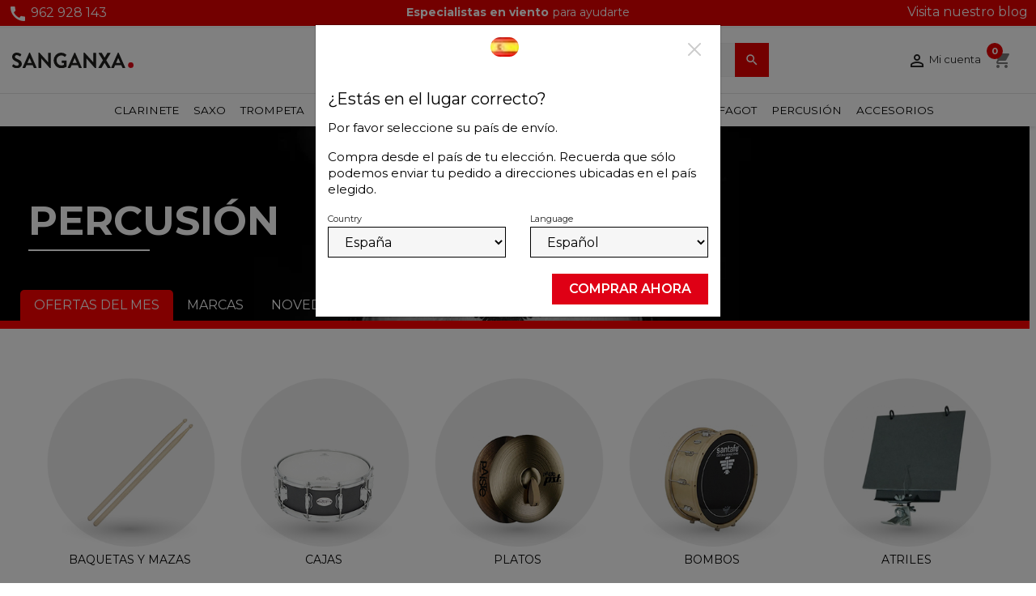

--- FILE ---
content_type: text/html; charset=utf-8
request_url: https://www.sanganxa.com/percusion/?page=2&q=Marca-DB+Percussion-Hercules-Honsuy-LD+Percusi%C3%B3n-Santafe-Jinbao
body_size: 39160
content:
<!doctype html>
<html lang="es-ES">

  <head>
    
      
  <meta charset="utf-8">


  <meta http-equiv="x-ua-compatible" content="ie=edge">



  <title>Instrumentos de Percusión 【Atención PERSONALIZADA】 (2)</title>
  
    <link rel="preconnect" href="https://fonts.googleapis.com">
<link rel="preconnect" href="https://fonts.gstatic.com" crossorigin>

  
  
    <script type='text/javascript'>
      window.smartlook||(function(d) {
        var o=smartlook=function(){ o.api.push(arguments)},h=d.getElementsByTagName('head')[0];
        var c=d.createElement('script');o.api=new Array();c.async=true;c.type='text/javascript';
        c.charset='utf-8';c.src='https://web-sdk.smartlook.com/recorder.js';h.appendChild(c);
      })(document);
      smartlook('init', 'ec7b162343a468727a72b0495f8ab05a8ff04bd7', { region: 'eu' });
    </script>

    <!-- Hotjar Tracking Code for sanganxa -->
    <script>
      (function(h,o,t,j,a,r){
        h.hj=h.hj||function(){(h.hj.q=h.hj.q||[]).push(arguments)};
        h._hjSettings={hjid:6370742,hjsv:6};
        a=o.getElementsByTagName('head')[0];
        r=o.createElement('script');r.async=1;
        r.src=t+h._hjSettings.hjid+j+h._hjSettings.hjsv;
        a.appendChild(r);
      })(window,document,'https://static.hotjar.com/c/hotjar-','.js?sv=');
    </script>
  
  <meta name="description" content="En Sanganxa tienes a tu alcance la mejor selección de instrumentos de percusión: baterías, bombos, cajas, platos... ✅ FINANCIACIÓN FLEXIBLE">
  <meta name="keywords" content="PERCUSIÓN">
      <meta name="robots" content="">
        <link rel="canonical" href="https://www.sanganxa.com/percusion/?page=2">
    
          <link rel="alternate" href="https://www.sanganxa.com/percusion/" hreflang="es">
          <link rel="alternate" href="https://www.sanganxa.com/pt/percussao/" hreflang="pt-pt">
      
  
  
    <script type="application/ld+json">
  {
    "@context": "https://schema.org",
    "@type": "Organization",
    "name" : "Sanganxa Music Store",
    "url" : "https://www.sanganxa.com/"
         ,"logo": {
        "@type": "ImageObject",
        "url":"https://www.sanganxa.com/img/logo-1767849234.svg"
      }
      }
</script>


<script type="application/ld+json">
{
  "@context": "https://schema.org",
  "@graph": [
    {
      "@type": "WebSite",
      "@id": "https://www.sanganxa.com/#website",
      "url": "https://www.sanganxa.com/",
      "name": "Sanganxa",
      "description": "Tienda especializada en instrumentos musicales de viento, percusión y accesorios.",
      "publisher": {
        "@id": "https://www.sanganxa.com/#localbusiness"
      },
      "potentialAction": {
        "@type": "SearchAction",
        "target": "https://www.sanganxa.com/?s={search_term_string}",
        "query-input": "required name=search_term_string"
      }
    },
    {
      "@type": "LocalBusiness",
      "@id": "https://www.sanganxa.com/#localbusiness",
      "name": "Sanganxa",
      "url": "https://www.sanganxa.com/",
      "description": "Tienda de instrumentos musicales y accesorios con envío en toda España.",
      "image": "https://www.sanganxa.com/img/logo-1736355480.svg",
      "logo": "https://www.sanganxa.com/img/logo-1736355480.svg",
      "telephone": "+34962928143",
      "email": "info@sanganxa.com",
      "priceRange": "€€",
      "sameAs": [
        "https://www.facebook.com/sanganxa",
        "https://www.instagram.com/sanganxa",
        "https://www.youtube.com/user/sanganxa"
      ],
      "address": {
        "@type": "PostalAddress",
        "streetAddress": "Avda Jaume I 69",
        "addressLocality": "Llanera De Ranes",
        "postalCode": "46814",
        "addressRegion": "València",
        "addressCountry": "ES"
      },
      "geo": {
        "@type": "GeoCoordinates",
        "latitude": 39.0047,
        "longitude": -0.5439
      },
      "openingHoursSpecification": [
        {
          "@type": "OpeningHoursSpecification",
          "dayOfWeek": [
            "Monday",
            "Tuesday",
            "Wednesday",
            "Thursday",
            "Friday"
          ],
          "opens": "09:30",
          "closes": "18:00"
        },
        {
          "@type": "OpeningHoursSpecification",
          "dayOfWeek": "Saturday",
          "opens": "10:00",
          "closes": "13:30"
        }
      ],
      "contactPoint": {
        "@type": "ContactPoint",
        "contactType": "Atención al cliente",
        "telephone": "+34962928143",
        "email": "info@sanganxa.com",
        "url": "https://www.sanganxa.com/contactenos"
      }
    },
    {
      "@type": "BreadcrumbList",
      "@id": "https://www.sanganxa.com/#breadcrumb",
      "itemListElement": [
        {
          "@type": "ListItem",
          "position": 1,
          "name": "Inicio",
          "item": "https://www.sanganxa.com/"
        }
      ]
    },
    {
      "@type": "ItemList",
      "@id": "https://www.sanganxa.com/#catalogo",
      "name": "Catálogo de instrumentos musicales",
      "url": "https://www.sanganxa.com/",
      "numberOfItems": 6,
      "itemListOrder": "https://schema.org/ItemListOrderAscending",
      "itemListElement": [
        {
          "@type": "ListItem",
          "position": 1,
          "item": {
            "@type": "Thing",
            "name": "Trompetas",
            "url": "https://www.sanganxa.com/viento-metal/trompetas/"
          }
        },
        {
          "@type": "ListItem",
          "position": 2,
          "item": {
            "@type": "Thing",
            "name": "Saxofones",
            "url": "https://www.sanganxa.com/viento-madera/saxofones/"
          }
        },
        {
          "@type": "ListItem",
          "position": 3,
          "item": {
            "@type": "Thing",
            "name": "Flautas",
            "url": "https://www.sanganxa.com/viento-madera/flautas/"
          }
        },
        {
          "@type": "ListItem",
          "position": 4,
          "item": {
            "@type": "Thing",
            "name": "Clarinetes",
            "url": "https://www.sanganxa.com/viento-madera/clarinetes/"
          }
        },
        {
          "@type": "ListItem",
          "position": 5,
          "item": {
            "@type": "Thing",
            "name": "Trombones",
            "url": "https://www.sanganxa.com/viento-metal/trombones/"
          }
        },
        {
          "@type": "ListItem",
          "position": 6,
          "item": {
            "@type": "Thing",
            "name": "Bombardinos",
            "url": "https://www.sanganxa.com/viento-metal/bombardinos/"
          }
        }
      ]
    }
  ]
}
</script>

<script type="application/ld+json">
  {
    "@context": "https://schema.org",
    "@type": "WebPage",
    "isPartOf": {
      "@type": "WebSite",
      "url":  "https://www.sanganxa.com/",
      "name": "Sanganxa Music Store"
    },
    "name": "Instrumentos de Percusión 【Atención PERSONALIZADA】 (2)",
    "url":  "https://www.sanganxa.com/percusion/?page=2&amp;q=Marca-DB+Percussion-Hercules-Honsuy-LD+Percusi%C3%B3n-Santafe-Jinbao"
  }
</script>


  <script type="application/ld+json">
    {
      "@context": "https://schema.org",
      "@type": "BreadcrumbList",
      "itemListElement": [
                  {
            "@type": "ListItem",
            "position": 1,
            "name": "Inicio",
            "item": "https://www.sanganxa.com/"
          },                  {
            "@type": "ListItem",
            "position": 2,
            "name": "PERCUSIÓN",
            "item": "https://www.sanganxa.com/percusion/"
          }              ]
    }
  </script>
  
  
  
  <script type="application/ld+json">
{
	"@context": "https://schema.org",
	"@type": "ItemList",
	"itemListElement": [
			{
			"@type": "ListItem",
			"position": 1,
			"name": "CAJA DB 14&quot;X5,5&quot; 10 DIV DB0076 CROMADA",
			"url": "https://www.sanganxa.com/caja-db-14quotx55quot-10-div-db0076-cromada.html"
		},			{
			"@type": "ListItem",
			"position": 2,
			"name": "JUEGO PLATOS PAISTE PST3 14&quot; BANDA PAR",
			"url": "https://www.sanganxa.com/juego-platos-paiste-pst3-14quot-banda-par.html"
		},			{
			"@type": "ListItem",
			"position": 3,
			"name": "JUEGO PLATOS PAISTE PST3 16&quot; BANDA PAR",
			"url": "https://www.sanganxa.com/juego-platos-paiste-pst3-16quot-banda-par.html"
		},			{
			"@type": "ListItem",
			"position": 4,
			"name": "CAJA SONAJAS SANTAFE TOP WOOD MOD. 6578",
			"url": "https://www.sanganxa.com/caja-sonajas-santafe-top-wood-mod-6578.html"
		},			{
			"@type": "ListItem",
			"position": 5,
			"name": "ATRIL MARCHA BOMBO DEG HC245",
			"url": "https://www.sanganxa.com/atril-marcha-bombo-deg-hc245.html"
		},			{
			"@type": "ListItem",
			"position": 6,
			"name": "BATERIA INFANTIL DB 4 PIEZAS CON SOPORTES",
			"url": "https://www.sanganxa.com/bateria-infantil-db-4-piezas-con-soportes.html"
		},			{
			"@type": "ListItem",
			"position": 7,
			"name": "CAJA PICCOLO INFANTIL DB 10&quot;X 4&quot; DB0100 BORDON",
			"url": "https://www.sanganxa.com/caja-piccolo-infantil-db-10quotx-4quot-db0100-bordon.html"
		},			{
			"@type": "ListItem",
			"position": 8,
			"name": "SHEKERE LATIN PERCUSSION LP483 PRO",
			"url": "https://www.sanganxa.com/shekere-latin-percussion-lp483-pro.html"
		},			{
			"@type": "ListItem",
			"position": 9,
			"name": "CAJA SORDA REMO 08 RT-0008",
			"url": "https://www.sanganxa.com/caja-sorda-remo-08-rt-0008.html"
		},			{
			"@type": "ListItem",
			"position": 10,
			"name": "PAILAS LP MATADOR M257 CROMADOS",
			"url": "https://www.sanganxa.com/pailas-lp-matador-m257-cromados.html"
		},			{
			"@type": "ListItem",
			"position": 11,
			"name": "CONGAS LP LP646NY AW CITY SERIES SET 10&quot; + 11&quot;",
			"url": "https://www.sanganxa.com/congas-lp-lp646ny-aw-city-series-set-10-11.html"
		},			{
			"@type": "ListItem",
			"position": 12,
			"name": "BONGO LP MATADOR M201 ABW ALMOND BROWN",
			"url": "https://www.sanganxa.com/bongo-lp-matador-m201-abw-almond-brown.html"
		},			{
			"@type": "ListItem",
			"position": 13,
			"name": "VIBRASLAP LP 208 STANDARD MADERA",
			"url": "https://www.sanganxa.com/vibraslap-lp-208-standard-madera.html"
		},			{
			"@type": "ListItem",
			"position": 14,
			"name": "FLEXATONE LP LARGE LP1-8",
			"url": "https://www.sanganxa.com/flexatone-lp-large-lp1-8.html"
		},			{
			"@type": "ListItem",
			"position": 15,
			"name": "GRANITE BLOCKS  LP1210 SET",
			"url": "https://www.sanganxa.com/granite-blocks-lp1210-set.html"
		},			{
			"@type": "ListItem",
			"position": 16,
			"name": "SOPORTE BONGOS LP M245 SERIE MATADOR",
			"url": "https://www.sanganxa.com/soporte-bongos-lp-m245-serie-matador.html"
		},			{
			"@type": "ListItem",
			"position": 17,
			"name": "CROTALOS LP436 PROFESIONAL 2,5&quot;",
			"url": "https://www.sanganxa.com/crotalos-lp436-profesional-25quot.html"
		},			{
			"@type": "ListItem",
			"position": 18,
			"name": "CASTAÑUELAS LP430 PROFESSIONAL",
			"url": "https://www.sanganxa.com/castauelas-lp430-professional.html"
		},			{
			"@type": "ListItem",
			"position": 19,
			"name": "BLOCK LP1209 GUIRO JAM BLOCK",
			"url": "https://www.sanganxa.com/block-lp1209-guiro-jam-block.html"
		},			{
			"@type": "ListItem",
			"position": 20,
			"name": "BLOCK LP1207 JAM BLOCK ROJO",
			"url": "https://www.sanganxa.com/block-lp1207-jam-block-rojo.html"
		},			{
			"@type": "ListItem",
			"position": 21,
			"name": "MARACAS LP395 RAWHIDE",
			"url": "https://www.sanganxa.com/maracas-lp395-rawhide.html"
		},			{
			"@type": "ListItem",
			"position": 22,
			"name": "MARACAS LP394 MACHO",
			"url": "https://www.sanganxa.com/maracas-lp394-macho.html"
		},			{
			"@type": "ListItem",
			"position": 23,
			"name": "CABASA LP STANDARD LP234A AFUCHE",
			"url": "https://www.sanganxa.com/cabasa-lp-standard-lp234a-afuche.html"
		},			{
			"@type": "ListItem",
			"position": 24,
			"name": "TRIANGULO LP PRO 5&quot; LP311B MEDIUM PITCH",
			"url": "https://www.sanganxa.com/triangulo-lp-pro-5quot-lp311b-medium-pitch.html"
		},			{
			"@type": "ListItem",
			"position": 25,
			"name": "TRIANGULO LP 10&quot; LPA123 SERIE ASPIRE",
			"url": "https://www.sanganxa.com/triangulo-lp-10quot-lpa123-serie-aspire.html"
		},			{
			"@type": "ListItem",
			"position": 26,
			"name": "TRIANGULO LP 8&quot; LPA122 SERIE ASPIRE",
			"url": "https://www.sanganxa.com/triangulo-lp-8quot-lpa122-serie-aspire.html"
		},			{
			"@type": "ListItem",
			"position": 27,
			"name": "TRIANGULO LP 6&quot; LPA121 SERIE ASPIRE",
			"url": "https://www.sanganxa.com/triangulo-lp-6quot-lpa121-serie-aspire.html"
		},			{
			"@type": "ListItem",
			"position": 28,
			"name": "CORTINA LP626 LU BAR CHIMES 90 BARRAS",
			"url": "https://www.sanganxa.com/cortina-lp-626-lu-bar-chimes-90-barras.html"
		},			{
			"@type": "ListItem",
			"position": 29,
			"name": "TRIANGULO GROVER TRB6 6&quot; BRONCE",
			"url": "https://www.sanganxa.com/triangulo-grover-trb6-6quot-bronce.html"
		},			{
			"@type": "ListItem",
			"position": 30,
			"name": "MAZA LIRA YAMAHA MR820",
			"url": "https://www.sanganxa.com/maza-lira-yamaha-mr820.html"
		},			{
			"@type": "ListItem",
			"position": 31,
			"name": "MAZA VIBRAFONO / MARIMBA YAMAHA MR2010",
			"url": "https://www.sanganxa.com/maza-vibrafono-marimba-yamaha-mr2010.html"
		},			{
			"@type": "ListItem",
			"position": 32,
			"name": "MAZA VIBRAFONO / MARIMBA YAMAHA MV4020",
			"url": "https://www.sanganxa.com/maza-vibrafono-marimba-yamaha-mv4020.html"
		},			{
			"@type": "ListItem",
			"position": 33,
			"name": "MAZA VIBRAFONO / MARIMBA YAMAHA MV5020",
			"url": "https://www.sanganxa.com/maza-vibrafono-marimba-yamaha-mv5020.html"
		},			{
			"@type": "ListItem",
			"position": 34,
			"name": "MAZA VIBRAFONO / MARIMBA YAMAHA MV5030",
			"url": "https://www.sanganxa.com/maza-vibrafono-marimba-yamaha-mv5030.html"
		},			{
			"@type": "ListItem",
			"position": 35,
			"name": "MAZA VIBRAFONO / MARIMBA MIKE BALTER 23R",
			"url": "https://www.sanganxa.com/maza-vibrafono-marimba-mike-balter-23r.html"
		},			{
			"@type": "ListItem",
			"position": 36,
			"name": "MAZA MARIMBA YAMAHA MV8040",
			"url": "https://www.sanganxa.com/maza-marimba-yamaha-mv8040.html"
		}		]
}
</script>
  
  
    
                            
                                        
    <link rel="prev" href="https://www.sanganxa.com/percusion/">    <link rel="next" href="https://www.sanganxa.com/percusion/?page=3">  

  
    <meta property="og:title" content="Instrumentos de Percusión 【Atención PERSONALIZADA】 (2)" />
    <meta property="og:description" content="En Sanganxa tienes a tu alcance la mejor selección de instrumentos de percusión: baterías, bombos, cajas, platos... ✅ FINANCIACIÓN FLEXIBLE" />
    <meta property="og:url" content="https://www.sanganxa.com/percusion/?page=2&amp;q=Marca-DB+Percussion-Hercules-Honsuy-LD+Percusi%C3%B3n-Santafe-Jinbao" />
    <meta property="og:site_name" content="Sanganxa Music Store" />
    <meta property="og:type" content="website" />    



  <meta name="viewport" content="width=device-width, initial-scale=1">



  <link rel="icon" type="image/vnd.microsoft.icon" href="https://www.sanganxa.com/img/favicon.ico?1767849234">
  <link rel="shortcut icon" type="image/x-icon" href="https://www.sanganxa.com/img/favicon.ico?1767849234">


<link rel="preconnect" href="https://fonts.googleapis.com">
<link rel="preconnect" href="https://fonts.gstatic.com" crossorigin>
<link href="https://fonts.googleapis.com/css2?family=Montserrat:ital,wght@0,100..900;1,100..900&display=swap" rel="stylesheet">


  <style>
  .has-compact-filter #amazzing_filter .btn-holder {
    position: absolute;
    bottom: 20px;
  }
  @media (max-width: 767px) {
    .has-compact-filter #amazzing_filter {

      top: 0 !important;

    }
  }
</style>




  	

  <script type="text/javascript">
        var af_ajax = {"path":"https:\/\/www.sanganxa.com\/module\/amazzingfilter\/ajax?ajax=1","token":"d8d7a1bdb3cb0c4df77d9b39ad89ff40"};
        var af_classes = {"load_font":1,"icon-filter":"icon-filter","u-times":"u-times","icon-eraser":"icon-eraser","icon-lock":"icon-lock","icon-unlock-alt":"icon-unlock-alt","icon-minus":"icon-minus","icon-plus":"icon-plus","icon-check":"icon-check","icon-save":"icon-save","js-product-miniature":"js-product-miniature","pagination":"pagination"};
        var af_ids = {"main":"main"};
        var af_is_modern = 1;
        var af_param_names = {"p":"page","n":"resultsPerPage"};
        var af_product_count_text = "";
        var af_product_list_class = "af-product-list";
        var af_sep = {"all":{"dec":".","tho":"","range":" - ","replacements":[]},"url":{"dec":".","tho":"","range":"-","replacements":[]}};
        var btPixel = {"btnAddToWishlist":"a[id=\"wishlist_button\"]","tagContent":{"sPixel":"781266475333330","aDynTags":{"content_type":{"label":"content_type","value":"product"},"content_ids":{"label":"content_ids","value":"['ES12423']"},"value":{"label":"value","value":"0.00"},"content_name":{"label":"content_name","value":"PERCUSI\u00d3N"},"content_category":{"label":"content_category","value":"PERCUSI\u00d3N"}},"sCR":"\n","aTrackingType":{"label":"tracking_type","value":"ViewCategory"},"sJsObjName":"oPixelFacebook"},"tagContentApi":"{\"sPixel\":\"781266475333330\",\"aDynTags\":{\"content_type\":{\"label\":\"content_type\",\"value\":\"product\"},\"content_ids\":{\"label\":\"content_ids\",\"value\":\"['ES12423']\"},\"value\":{\"label\":\"value\",\"value\":\"0.00\"},\"content_name\":{\"label\":\"content_name\",\"value\":\"PERCUSI\\u00d3N\"},\"content_category\":{\"label\":\"content_category\",\"value\":\"PERCUSI\\u00d3N\"}},\"sCR\":\"\\n\",\"aTrackingType\":{\"label\":\"tracking_type\",\"value\":\"ViewCategory\"},\"sJsObjName\":\"oPixelFacebook\"}","tagContentApiCheck":"9845093eb4543962727863e1ae629607","ApiToken":"4fc4c1a44e6f3c2a637b20289ab39991","pixel_id":"781266475333330","activate_pixel":"1","bUseConsent":"0","iConsentConsentLvl":0,"bConsentHtmlElement":"","bConsentHtmlElementSecond":"","bUseAxeption":"0","token":"ef7ead32d4b33bee13ab275bb7d4e5cf","ajaxUrl":"https:\/\/www.sanganxa.com\/module\/facebookproductad\/ajax","external_id":"0","useAdvancedMatching":true,"advancedMatchingData":false,"fbdaSeparator":"v","pixelCurrency":"EUR","comboExport":"0","prefix":"","prefixLang":"ES","useConversionApi":"1","useApiForPageView":"1","currentPage":"category","id_order":false,"id_product_attribute":false};
        var controller = "category";
        var ecommgeopopup_open = true;
        var etsAwuFo = {"version":"1.3.5","conf":{"removeId":true,"removeAttrAlias":true,"removeAttrIdAlias":true}};
        var load_more = false;
        var prestashop = {"cart":{"products":[],"totals":{"total":{"type":"total","label":"Total","amount":0,"value":"0,00\u00a0\u20ac"},"total_including_tax":{"type":"total","label":"Total (impuestos incl.)","amount":0,"value":"0,00\u00a0\u20ac"},"total_excluding_tax":{"type":"total","label":"Total (impuestos excl.)","amount":0,"value":"0,00\u00a0\u20ac"}},"subtotals":{"products":{"type":"products","label":"Subtotal","amount":0,"value":"0,00\u00a0\u20ac"},"discounts":null,"shipping":{"type":"shipping","label":"Transporte","amount":0,"value":""},"tax":null},"products_count":0,"summary_string":"0 art\u00edculos","vouchers":{"allowed":1,"added":[]},"discounts":[],"minimalPurchase":0,"minimalPurchaseRequired":""},"currency":{"id":1,"name":"Euro","iso_code":"EUR","iso_code_num":"978","sign":"\u20ac"},"customer":{"lastname":null,"firstname":null,"email":null,"birthday":null,"newsletter":null,"newsletter_date_add":null,"optin":null,"website":null,"company":null,"siret":null,"ape":null,"is_logged":false,"gender":{"type":null,"name":null},"addresses":[]},"country":{"id_zone":"10","id_currency":"0","call_prefix":"34","iso_code":"ES","active":"1","contains_states":"1","need_identification_number":"1","need_zip_code":"1","zip_code_format":"NNNNN","display_tax_label":"0","name":"Espa\u00f1a","id":6},"language":{"name":"Espa\u00f1ol (Spanish)","iso_code":"es","locale":"es-ES","language_code":"es","active":"1","is_rtl":"0","date_format_lite":"d\/m\/Y","date_format_full":"d\/m\/Y H:i:s","id":1},"page":{"title":"","canonical":"https:\/\/www.sanganxa.com\/percusion\/?page=2","meta":{"title":"Instrumentos de Percusi\u00f3n \u3010Atenci\u00f3n PERSONALIZADA\u3011 (2)","description":"En Sanganxa tienes a tu alcance la mejor selecci\u00f3n de instrumentos de percusi\u00f3n: bater\u00edas, bombos, cajas, platos... \u2705 FINANCIACI\u00d3N FLEXIBLE","keywords":"PERCUSI\u00d3N","robots":"index"},"page_name":"category","body_classes":{"lang-es":true,"lang-rtl":false,"country-ES":true,"currency-EUR":true,"layout-left-column":true,"page-category":true,"tax-display-disabled":true,"page-customer-account":false,"category-id-460":true,"category-PERCUSI\u00d3N":true,"category-id-parent-2":true,"category-depth-level-2":true},"admin_notifications":[],"password-policy":{"feedbacks":{"0":"Muy d\u00e9bil","1":"D\u00e9bil","2":"Promedio","3":"Fuerte","4":"Muy fuerte","Straight rows of keys are easy to guess":"Una serie seguida de teclas de la misma fila es f\u00e1cil de adivinar","Short keyboard patterns are easy to guess":"Los patrones de teclado cortos son f\u00e1ciles de adivinar","Use a longer keyboard pattern with more turns":"Usa un patr\u00f3n de teclado m\u00e1s largo y con m\u00e1s giros","Repeats like \"aaa\" are easy to guess":"Las repeticiones como \u00abaaa\u00bb son f\u00e1ciles de adivinar","Repeats like \"abcabcabc\" are only slightly harder to guess than \"abc\"":"Las repeticiones como \"abcabcabc\" son solo un poco m\u00e1s dif\u00edciles de adivinar que \"abc\"","Sequences like abc or 6543 are easy to guess":"Las secuencias como \"abc\" o \"6543\" son f\u00e1ciles de adivinar","Recent years are easy to guess":"Los a\u00f1os recientes son f\u00e1ciles de adivinar","Dates are often easy to guess":"Las fechas suelen ser f\u00e1ciles de adivinar","This is a top-10 common password":"Esta es una de las 10 contrase\u00f1as m\u00e1s comunes","This is a top-100 common password":"Esta es una de las 100 contrase\u00f1as m\u00e1s comunes","This is a very common password":"Esta contrase\u00f1a es muy com\u00fan","This is similar to a commonly used password":"Esta contrase\u00f1a es similar a otras contrase\u00f1as muy usadas","A word by itself is easy to guess":"Una palabra que por s\u00ed misma es f\u00e1cil de adivinar","Names and surnames by themselves are easy to guess":"Los nombres y apellidos completos son f\u00e1ciles de adivinar","Common names and surnames are easy to guess":"Los nombres comunes y los apellidos son f\u00e1ciles de adivinar","Use a few words, avoid common phrases":"Usa varias palabras, evita frases comunes","No need for symbols, digits, or uppercase letters":"No se necesitan s\u00edmbolos, d\u00edgitos o letras may\u00fasculas","Avoid repeated words and characters":"Evita repetir palabras y caracteres","Avoid sequences":"Evita secuencias","Avoid recent years":"Evita a\u00f1os recientes","Avoid years that are associated with you":"Evita a\u00f1os que puedan asociarse contigo","Avoid dates and years that are associated with you":"Evita a\u00f1os y fechas que puedan asociarse contigo","Capitalization doesn't help very much":"Las may\u00fasculas no ayudan mucho","All-uppercase is almost as easy to guess as all-lowercase":"Todo en may\u00fasculas es casi tan f\u00e1cil de adivinar como en min\u00fasculas","Reversed words aren't much harder to guess":"Las palabras invertidas no son mucho m\u00e1s dif\u00edciles de adivinar","Predictable substitutions like '@' instead of 'a' don't help very much":"Las sustituciones predecibles como usar \"@\" en lugar de \"a\" no ayudan mucho","Add another word or two. Uncommon words are better.":"A\u00f1ade una o dos palabras m\u00e1s. Es mejor usar palabras poco habituales."}}},"shop":{"name":"Sanganxa Music Store","logo":"https:\/\/www.sanganxa.com\/img\/logo-1767849234.svg","stores_icon":"https:\/\/www.sanganxa.com\/img\/logo_stores.png","favicon":"https:\/\/www.sanganxa.com\/img\/favicon.ico"},"core_js_public_path":"\/themes\/","urls":{"base_url":"https:\/\/www.sanganxa.com\/","current_url":"https:\/\/www.sanganxa.com\/percusion\/?page=2&q=Marca-DB+Percussion-Hercules-Honsuy-LD+Percusi%C3%B3n-Santafe-Jinbao","shop_domain_url":"https:\/\/www.sanganxa.com","img_ps_url":"https:\/\/www.sanganxa.com\/img\/","img_cat_url":"https:\/\/www.sanganxa.com\/img\/c\/","img_lang_url":"https:\/\/www.sanganxa.com\/img\/l\/","img_prod_url":"https:\/\/www.sanganxa.com\/img\/p\/","img_manu_url":"https:\/\/www.sanganxa.com\/img\/m\/","img_sup_url":"https:\/\/www.sanganxa.com\/img\/su\/","img_ship_url":"https:\/\/www.sanganxa.com\/img\/s\/","img_store_url":"https:\/\/www.sanganxa.com\/img\/st\/","img_col_url":"https:\/\/www.sanganxa.com\/img\/co\/","img_url":"https:\/\/www.sanganxa.com\/themes\/sanganxa\/assets\/img\/","css_url":"https:\/\/www.sanganxa.com\/themes\/sanganxa\/assets\/css\/","js_url":"https:\/\/www.sanganxa.com\/themes\/sanganxa\/assets\/js\/","pic_url":"https:\/\/www.sanganxa.com\/upload\/","theme_assets":"https:\/\/www.sanganxa.com\/themes\/sanganxa\/assets\/","theme_dir":"https:\/\/www.sanganxa.com\/themes\/sanganxa\/","pages":{"address":"https:\/\/www.sanganxa.com\/mi-direccion","addresses":"https:\/\/www.sanganxa.com\/direcciones","authentication":"https:\/\/www.sanganxa.com\/iniciar-sesion","manufacturer":"https:\/\/www.sanganxa.com\/marcas","cart":"https:\/\/www.sanganxa.com\/carrito","category":"https:\/\/www.sanganxa.com\/index.php?controller=category","cms":"https:\/\/www.sanganxa.com\/index.php?controller=cms","contact":"https:\/\/www.sanganxa.com\/contactenos","discount":"https:\/\/www.sanganxa.com\/descuento","guest_tracking":"https:\/\/www.sanganxa.com\/seguimiento-pedido-invitado","history":"https:\/\/www.sanganxa.com\/historial-compra","identity":"https:\/\/www.sanganxa.com\/datos-personales","index":"https:\/\/www.sanganxa.com\/","my_account":"https:\/\/www.sanganxa.com\/mi-cuenta","order_confirmation":"https:\/\/www.sanganxa.com\/confirmacion-pedido","order_detail":"https:\/\/www.sanganxa.com\/index.php?controller=order-detail","order_follow":"https:\/\/www.sanganxa.com\/seguimiento-pedido","order":"https:\/\/www.sanganxa.com\/pedido","order_return":"https:\/\/www.sanganxa.com\/index.php?controller=order-return","order_slip":"https:\/\/www.sanganxa.com\/facturas-abono","pagenotfound":"https:\/\/www.sanganxa.com\/pagina-no-encontrada","password":"https:\/\/www.sanganxa.com\/recuperar-contrase\u00f1a","pdf_invoice":"https:\/\/www.sanganxa.com\/index.php?controller=pdf-invoice","pdf_order_return":"https:\/\/www.sanganxa.com\/index.php?controller=pdf-order-return","pdf_order_slip":"https:\/\/www.sanganxa.com\/index.php?controller=pdf-order-slip","prices_drop":"https:\/\/www.sanganxa.com\/productos-rebajados","product":"https:\/\/www.sanganxa.com\/index.php?controller=product","registration":"https:\/\/www.sanganxa.com\/registro","search":"https:\/\/www.sanganxa.com\/busqueda","sitemap":"https:\/\/www.sanganxa.com\/mapa del sitio","stores":"https:\/\/www.sanganxa.com\/tiendas","supplier":"https:\/\/www.sanganxa.com\/proveedores","new_products":"https:\/\/www.sanganxa.com\/novedades","brands":"https:\/\/www.sanganxa.com\/marcas","register":"https:\/\/www.sanganxa.com\/registro","order_login":"https:\/\/www.sanganxa.com\/pedido?login=1"},"alternative_langs":{"es":"https:\/\/www.sanganxa.com\/percusion\/","pt-pt":"https:\/\/www.sanganxa.com\/pt\/percussao\/"},"actions":{"logout":"https:\/\/www.sanganxa.com\/?mylogout="},"no_picture_image":{"bySize":{"small_default":{"url":"https:\/\/www.sanganxa.com\/img\/p\/es-default-small_default.jpg","width":98,"height":98},"cart_default":{"url":"https:\/\/www.sanganxa.com\/img\/p\/es-default-cart_default.jpg","width":125,"height":125},"home_default":{"url":"https:\/\/www.sanganxa.com\/img\/p\/es-default-home_default.jpg","width":450,"height":450},"medium_default":{"url":"https:\/\/www.sanganxa.com\/img\/p\/es-default-medium_default.jpg","width":452,"height":452},"large_default":{"url":"https:\/\/www.sanganxa.com\/img\/p\/es-default-large_default.jpg","width":800,"height":800}},"small":{"url":"https:\/\/www.sanganxa.com\/img\/p\/es-default-small_default.jpg","width":98,"height":98},"medium":{"url":"https:\/\/www.sanganxa.com\/img\/p\/es-default-home_default.jpg","width":450,"height":450},"large":{"url":"https:\/\/www.sanganxa.com\/img\/p\/es-default-large_default.jpg","width":800,"height":800},"legend":""}},"configuration":{"display_taxes_label":false,"display_prices_tax_incl":true,"is_catalog":false,"show_prices":true,"opt_in":{"partner":false},"quantity_discount":{"type":"discount","label":"Descuento unitario"},"voucher_enabled":1,"return_enabled":1},"field_required":[],"breadcrumb":{"links":[{"title":"Inicio","url":"https:\/\/www.sanganxa.com\/"},{"title":"PERCUSI\u00d3N","url":"https:\/\/www.sanganxa.com\/percusion\/"}],"count":2},"link":{"protocol_link":"https:\/\/","protocol_content":"https:\/\/"},"time":1768921400,"static_token":"ef7ead32d4b33bee13ab275bb7d4e5cf","token":"0ba35b7cd806b3cb9a48c9ccbea1f635","debug":false};
        var prestashopFacebookAjaxController = "https:\/\/www.sanganxa.com\/module\/ps_facebook\/Ajax";
        var psemailsubscription_subscription = "https:\/\/www.sanganxa.com\/module\/ps_emailsubscription\/subscription";
        var psr_icon_color = "#F19D76";
        var show_load_more_btn = true;
        var trustedshopseasyintegration_css = "https:\/\/www.sanganxa.com\/modules\/trustedshopseasyintegration\/views\/css\/front\/front.1.1.3.css";
      </script>
		<link rel="stylesheet" href="https://www.sanganxa.com/themes/sanganxa/assets/cache/theme-135594179.css" media="all">
	
	


	<script>
			var ceFrontendConfig = {"environmentMode":{"edit":false,"wpPreview":false},"is_rtl":false,"breakpoints":{"xs":0,"sm":480,"md":800,"lg":1020,"xl":1440,"xxl":1600},"version":"2.11.1","urls":{"assets":"\/modules\/creativeelements\/views\/"},"productQuickView":0,"settings":{"page":[],"general":{"elementor_global_image_lightbox":"1","elementor_lightbox_enable_counter":"yes","elementor_lightbox_enable_fullscreen":"yes","elementor_lightbox_enable_zoom":"yes","elementor_lightbox_title_src":"title","elementor_lightbox_description_src":"caption"},"editorPreferences":[]},"post":{"id":"460040101","title":"PERCUSI%C3%93N","excerpt":""}};
		</script>
        <link rel="preload" href="/modules/creativeelements/views/lib/ceicons/fonts/ceicons.woff2?8goggd" as="font" type="font/woff2" crossorigin>
        


  

    <meta id="js-rcpgtm-tracking-config" data-tracking-data="%7B%22bing%22%3A%7B%22tracking_id%22%3A%22%22%2C%22feed%22%3A%7B%22id_product_prefix%22%3A%22%22%2C%22id_product_source_key%22%3A%22id_product%22%2C%22id_variant_prefix%22%3A%22%22%2C%22id_variant_source_key%22%3A%22id_attribute%22%7D%7D%2C%22context%22%3A%7B%22browser%22%3A%7B%22device_type%22%3A1%7D%2C%22localization%22%3A%7B%22id_country%22%3A6%2C%22country_code%22%3A%22ES%22%2C%22id_currency%22%3A1%2C%22currency_code%22%3A%22EUR%22%2C%22id_lang%22%3A1%2C%22lang_code%22%3A%22es%22%7D%2C%22page%22%3A%7B%22controller_name%22%3A%22category%22%2C%22products_per_page%22%3A32%2C%22category%22%3A%7B%22id_category%22%3A460%2C%22name%22%3A%22PERCUSI%C3%93N%22%2C%22path%22%3A%5B%22Inicio%22%2C%22PERCUSI%C3%93N%22%5D%7D%2C%22search_term%22%3A%22Marca-DB%20Percussion-Hercules-Honsuy-LD%20Percusi%C3%B3n-Santafe-Jinbao%22%7D%2C%22shop%22%3A%7B%22id_shop%22%3A1%2C%22shop_name%22%3A%22Sanganxa%22%2C%22base_dir%22%3A%22https%3A%2F%2Fwww.sanganxa.com%2F%22%7D%2C%22tracking_module%22%3A%7B%22module_name%22%3A%22rcpgtagmanager%22%2C%22module_version%22%3A%224.3.3%22%2C%22checkout_module%22%3A%7B%22module%22%3A%22default%22%2C%22controller%22%3A%22order%22%7D%2C%22service_version%22%3A%228%22%2C%22token%22%3A%22f3df17ea2e99713d66b1dc09a72f9bc3%22%7D%2C%22user%22%3A%5B%5D%7D%2C%22criteo%22%3A%7B%22tracking_id%22%3A%22%22%2C%22feed%22%3A%7B%22id_product_prefix%22%3A%22%22%2C%22id_product_source_key%22%3A%22id_product%22%2C%22id_variant_prefix%22%3A%22%22%2C%22id_variant_source_key%22%3A%22id_attribute%22%7D%7D%2C%22facebook%22%3A%7B%22tracking_id%22%3A%22999966475333330%22%2C%22feed%22%3A%7B%22id_product_prefix%22%3A%22%22%2C%22id_product_source_key%22%3A%22id_product%22%2C%22id_variant_prefix%22%3A%22%22%2C%22id_variant_source_key%22%3A%22id_attribute%22%7D%7D%2C%22ga4%22%3A%7B%22tracking_id%22%3A%22G-5QLRR119LP%22%2C%22is_url_passthrough%22%3Afalse%2C%22is_data_import%22%3Afalse%7D%2C%22gads%22%3A%7B%22tracking_id%22%3A%22986697138%22%2C%22merchant_id%22%3A%22245922189%22%2C%22conversion_labels%22%3A%7B%22create_account%22%3A%22eonBCJG_2NEZELKbv9YD%22%2C%22product_view%22%3A%22%22%2C%22add_to_cart%22%3A%2261fiCN-7_8EDELKbv9YD%22%2C%22begin_checkout%22%3A%22ImB3CMzb_8EDELKbv9YD%22%2C%22purchase%22%3A%22ZIgBCJzglpoCELKbv9YD%22%7D%7D%2C%22gfeeds%22%3A%7B%22retail%22%3A%7B%22is_enabled%22%3Afalse%2C%22id_product_prefix%22%3A%22%22%2C%22id_product_source_key%22%3A%22id_product%22%2C%22id_variant_prefix%22%3A%22%22%2C%22id_variant_source_key%22%3A%22id_attribute%22%7D%2C%22custom%22%3A%7B%22is_enabled%22%3Afalse%2C%22id_product_prefix%22%3A%22%22%2C%22id_product_source_key%22%3A%22id_product%22%2C%22id_variant_prefix%22%3A%22%22%2C%22id_variant_source_key%22%3A%22id_attribute%22%2C%22is_id2%22%3Afalse%7D%7D%2C%22gtm%22%3A%7B%22tracking_id%22%3A%22GTM-MNM8XV%22%2C%22is_internal_traffic%22%3Afalse%2C%22server_url%22%3A%22%22%7D%2C%22kelkoo%22%3A%7B%22tracking_list%22%3A%5B%5D%2C%22feed%22%3A%7B%22id_product_prefix%22%3A%22%22%2C%22id_product_source_key%22%3A%22id_product%22%2C%22id_variant_prefix%22%3A%22%22%2C%22id_variant_source_key%22%3A%22id_attribute%22%7D%7D%2C%22pinterest%22%3A%7B%22tracking_id%22%3A%22%22%2C%22feed%22%3A%7B%22id_product_prefix%22%3A%22%22%2C%22id_product_source_key%22%3A%22id_product%22%2C%22id_variant_prefix%22%3A%22%22%2C%22id_variant_source_key%22%3A%22id_attribute%22%7D%7D%2C%22tiktok%22%3A%7B%22tracking_id%22%3A%22%22%2C%22feed%22%3A%7B%22id_product_prefix%22%3A%22%22%2C%22id_product_source_key%22%3A%22id_product%22%2C%22id_variant_prefix%22%3A%22%22%2C%22id_variant_source_key%22%3A%22id_attribute%22%7D%7D%2C%22twitter%22%3A%7B%22tracking_id%22%3A%22%22%2C%22events%22%3A%7B%22add_to_cart_id%22%3A%22%22%2C%22payment_info_id%22%3A%22%22%2C%22checkout_initiated_id%22%3A%22%22%2C%22product_view_id%22%3A%22%22%2C%22lead_id%22%3A%22%22%2C%22purchase_id%22%3A%22%22%2C%22search_id%22%3A%22%22%7D%2C%22feed%22%3A%7B%22id_product_prefix%22%3A%22%22%2C%22id_product_source_key%22%3A%22id_product%22%2C%22id_variant_prefix%22%3A%22%22%2C%22id_variant_source_key%22%3A%22id_attribute%22%7D%7D%7D">
    <script type="text/javascript" data-keepinline="true" data-cfasync="false" src="/modules/rcpgtagmanager/views/js/hook/trackingClient.bundle.js?v=4.3.3"></script>

<!--Module: ets_socicallogin -->
<script type="text/javascript">
    var ets_solo_callbackUrl = 'https://www.sanganxa.com/module/ets_sociallogin/oauth';
</script>
<!--/Module: ets_socicallogin--><style type="text/css">@media(max-width:767px){#amazzing_filter{position:fixed;opacity:0;}}</style>      <script>
      <!-- START OF DOOFINDER ADD TO CART SCRIPT -->
      document.addEventListener('doofinder.cart.add', function(event) {

        const checkIfCartItemHasVariation = (cartObject) => {
          return (cartObject.item_id === cartObject.grouping_id) ? false : true;
        }

        /**
         * Returns only ID from string
         */
        const sanitizeVariationID = (variationID) => {
          return variationID.replace(/\D/g, "")
        }

        doofinderManageCart({
          cartURL          : "https://www.sanganxa.com/carrito",  //required for prestashop 1.7, in previous versions it will be empty.
          cartToken        : "ef7ead32d4b33bee13ab275bb7d4e5cf",
          productID        : checkIfCartItemHasVariation(event.detail) ? event.detail.grouping_id : event.detail.item_id,
          customizationID  : checkIfCartItemHasVariation(event.detail) ? sanitizeVariationID(event.detail.item_id) : 0,   // If there are no combinations, the value will be 0
          quantity         : event.detail.amount,
          statusPromise    : event.detail.statusPromise,
          itemLink         : event.detail.link,
          group_id         : event.detail.group_id
        });
      });
    </script>
    <!-- END OF DOOFINDER ADD TO CART SCRIPT -->

    <!-- START OF DOOFINDER UNIQUE SCRIPT -->
    <script data-keepinline>
      
      (function(w, k) {w[k] = window[k] || function () { (window[k].q = window[k].q || []).push(arguments) }})(window, "doofinderApp")
      

      // Custom personalization:
      doofinderApp("config", "language", "es");
      doofinderApp("config", "currency", "EUR");
    </script>
    <script src="https://eu1-config.doofinder.com/2.x/a25d45b0-2a8f-415e-b26a-0842bd3d8590.js" async></script>
    <!-- END OF DOOFINDER UNIQUE SCRIPT -->
  
<script type="text/javascript">
    var url_basic_ets = 'https://www.sanganxa.com/';
    var link_contact_ets = 'https://www.sanganxa.com/module/ets_cfultimate/contact';
    var ets_cfu_recaptcha_enabled = 1;
    var ets_cfu_iso_code = 'es';
    var ets_cfu_locale = 'es';
            var ets_cfu_recaptcha_v3 = 1;
        var ets_cfu_recaptcha_key = "6LdLktkqAAAAAPuKhd3xDHYI8vjmTq9af1Db5hfo";
                var hidden_reference = 1;
    </script>
    <script src="https://www.google.com/recaptcha/api.js?hl=es&render=6LdLktkqAAAAAPuKhd3xDHYI8vjmTq9af1Db5hfo"></script>
<script>
    var sequraProducts = [];
            sequraProducts.push("pp3");
        var sequraConfigParams = {
        merchant: "sanganxa",
        assetKey: "U-84QpioPc",
        products: sequraProducts,
        scriptUri: "https://live.sequracdn.com/assets/sequra-checkout.min.js",
        decimalSeparator: ',',
        thousandSeparator: '.',
        locale: 'es',
        currency: 'EUR'
    };

    
        (function(i, s, o, g, r, a, m) {
            i['SequraConfiguration'] = g;
            i['SequraOnLoad'] = [];
            i[r] = {};
            i[r][a] = function(callback) { i['SequraOnLoad'].push(callback); };
            (a = s.createElement(o)), (m = s.getElementsByTagName(o)[0]);
            a.async = 1;
            a.src = g.scriptUri;
            m.parentNode.insertBefore(a, m);
        })(window, document, 'script', sequraConfigParams, 'Sequra', 'onLoad');

        //Helper
        var SequraHelper = {
                /**
             * The widgets to be drawn in the page
             */
                widgets: [],

                presets: {
                    L: '{"alignment":"left"}',
                    R: '{"alignment":"right"}',
                    legacy: '{"type":"legacy"}',
                    legacyL: '{"type":"legacy","alignment":"left"}',
                    legacyR: '{"type":"legacy","alignment":"right"}',
                    minimal: '{"type":"text","branding":"none","size":"S","starting-text":"as-low-as"}',
                    minimalL: '{"type":"text","branding":"none","size":"S","starting-text":"as-low-as","alignment":"left"}',
                    minimalR: '{"type":"text","branding":"none","size":"S","starting-text":"as-low-as","alignment":"right"}'
                },

                getText: function(selector) {
                    return selector && document.querySelector(selector) ? document.querySelector(selector).innerText :
                        "0";
                },
                nodeToCents: function(node) {
                    return this.textToCents(node ? node.innerText : "0");
                },
                selectorToCents: function(selector) {
                    return this.textToCents(SequraHelper.getText(selector));
                },
                decodeEntities: function(encodedString) {
                    if (!encodedString.match(/&(nbsp|amp|quot|lt|gt|#\d+|#x[0-9A-Fa-f]+);/g)) {
                        return encodedString;
                    }
                    const elem = document.createElement('div');
                    elem.innerHTML = encodedString;
                    return elem.textContent;
                },
                textToCents: function(text) {

                    const thousandSeparator = this.decodeEntities(sequraConfigParams.thousandSeparator);
                    const decimalSeparator = this.decodeEntities(sequraConfigParams.decimalSeparator);

                    text = text.replace(/^\D*/, '').replace(/\D*$/, '');
                    if (text.indexOf(decimalSeparator) < 0) {
                        text += decimalSeparator + '00';
                    }
                    return SequraHelper.floatToCents(
                        parseFloat(
                            text
                            .replace(thousandSeparator, '')
                            .replace(decimalSeparator, '.')
                        )
                    );
                },
                floatToCents: function(value) {
                    return parseInt(value.toFixed(2).replace('.', ''), 10);
                },

                refreshComponents: function() {
                    Sequra.onLoad(
                        function() {
                            Sequra.refreshComponents();
                        }
                    );
                },

            /**
            * Search for child elements in the parentElem that are targets of the widget
            * @param {object} parentElem DOM element that may contains the widget's targets
            * @param {object} widget  Widget object
            * @param {string} observedAt Unique identifier to avoid fetch the same element multiple times
            * @returns {array} Array of objects containing the target elements and a reference to the widget
            */
            getWidgetTargets: function(parentElem, widget, observedAt) {
                const targets = [];
                const isPriceMutation =
                'undefined' !== typeof parentElem.matches && (
                    parentElem.matches(widget.price_src) ||
                    parentElem.querySelector(widget.price_src)
                );
                const children = (isPriceMutation?document:parentElem).querySelectorAll(widget.css_sel);
                const productObservedAttr = 'data-sequra-observed-' + widget.product;
                for (const child of children) {
                    if (child.getAttribute(productObservedAttr) == observedAt) {
                        continue; // skip elements that are already observed in this mutation.
                    }
                    child.setAttribute(productObservedAttr, observedAt);
                    targets.push({ elem: child, widget: widget });
                }
                return targets;
            },

                /**
                * Search for all the targets of the widgets in a parent element
                * @param {object} parentElem DOM element that may contains the widget's targets
                * @param {array} widgets List of widgets to be drawn in the page
                * @param {string} observedAt Unique identifier to avoid fetch the same element multiple times
                * @returns {array} Array of objects containing the target elements and a reference to the widget
                */
                getWidgetsTargets: function(parentElem, widgets, observedAt) {
                    const targets = [];
                    for (const widget of widgets) {
                        const widgetTargets = this.getWidgetTargets(parentElem, widget, observedAt);
                        targets.push(...widgetTargets);
                    }
                    return targets;
                },

                /**
                * Get an unique identifier to avoid fetch the same element multiple times
                * @returns {number} The current timestamp
                */
                getObservedAt: () => Date.now(),

                /**
                 * Paint the widgets in the page and observe the DOM to refresh the widgets when the page changes.
                 * @param parentElem The DOM element that contains the promotion widgets
                 */
                drawWidgetsOnPage: function() {
                    if (!this.widgets.length) {
                        return;
                    }

                    // First, draw the widgets in the page for the first time.
                    const widgetsTargets = this.getWidgetsTargets(document, this.widgets, this.getObservedAt());
                    widgetsTargets.forEach(({ elem, widget }) => {
                        this.drawWidgetOnElement(widget, elem)
                    });

                    // Then, observe the DOM to refresh the widgets when the page changes.
                    const mutationObserver = new MutationObserver((mutations) => {
                        const targets = []; // contains the elements that must be refreshed.
                        const observedAt = this.getObservedAt();

                        for (const mutation of mutations) {
                            if (!['childList', 'subtree'].includes(mutation.type)) {
                                continue; // skip mutations that not are changing the DOM.
                            }

                            const widgetTargets = this.getWidgetsTargets(mutation.target, this.widgets,
                                observedAt)
                            targets.push(...widgetTargets);
                        }

                        mutationObserver
                            .disconnect(); // disable the observer to avoid multiple calls to the same function.

                        targets.forEach(({ elem, widget }) => this.drawWidgetOnElement(widget,
                            elem)); // draw the widgets.

                        mutationObserver.observe(document, {
                            childList: true,
                            subtree: true
                        }); // enable the observer again.
                    });

                    mutationObserver.observe(document, { childList: true, subtree: true });
                },

                drawWidgetOnElement: function(widget, element) {
                    const priceElem = document.querySelector(widget.price_src);
                    if (!priceElem) {
                        console.error(widget.price_src +
                            ' is not a valid css selector to read the price from, for sequra widget.');
                        return;
                    }
                    const cents = SequraHelper.nodeToCents(priceElem);

                    const className = 'sequra-promotion-widget';
                    const modifierClassName = className + '--' + widget.product;

                    const oldWidget = element.parentNode.querySelector('.' + className + '.' + modifierClassName);
                    if (oldWidget) {
                        if (cents == oldWidget.getAttribute('data-amount')) {
                            return; // no need to update the widget, the price is the same.
                        }

                        oldWidget.remove(); // remove the old widget to draw a new one.
                    }

                    const promoWidgetNode = document.createElement('div');
                    promoWidgetNode.className = className + ' ' + modifierClassName;
                    promoWidgetNode.setAttribute('data-amount', cents);
                    promoWidgetNode.setAttribute('data-product', widget.product);
                    const theme = this.presets[widget.theme] ? this.presets[widget.theme] : widget.theme;
                    try {
                        const attributes = JSON.parse(theme);
                        for (let key in attributes) {
                            promoWidgetNode.setAttribute('data-' + key, "" + attributes[key]);
                        }
                    } catch (e) {
                        promoWidgetNode.setAttribute('data-type', 'text');
                    }
                    if (widget.campaign) {
                        promoWidgetNode.setAttribute('data-campaign', widget.campaign);
                    }

                    if (element.nextSibling) {//Insert after
                    element.parentNode.insertBefore(promoWidgetNode, element.nextSibling);
                    this.refreshComponents();
                } else {
                    element.parentNode.appendChild(promoWidgetNode);
                }
            },

            waitForElememt: function(selector) {
                return new Promise(function(resolve) {
                    if (document.querySelector(selector)) {
                        return resolve();
                    }
                    const observer = new MutationObserver(function(mutations) {
                        mutations.forEach(function(mutation) {
                            if (!mutation.addedNodes)
                                return;
                            var found = false;
                            mutation.addedNodes.forEach(function(node) {
                                found = found || (node.matches && node.matches(selector));
                            });
                            if (found) {
                                resolve();
                                observer.disconnect();
                            }
                        });
                    });

                    observer.observe(document.body, {
                        childList: true,
                        subtree: true
                    });
                });
            }
        };
    
</script>
<script type="text/javascript" async>
    (function() {
        let isConnectifInitialized = false;

        function getConnectifCartFromAjax(ajaxCart) {
            const connectifCart = {
                cartId: ajaxCart.cn_cart_id?.toString(),
                cartRecoveryUrl: ajaxCart.cn_cart_recovery_url,
                totalPrice: +ajaxCart.cn_total_price,
                totalQuantity: +ajaxCart.cn_total_quantity,
                products: ajaxCart.cn_products.map(mapFromCartItem)
            };
            return connectifCart;
        }

        function mapFromCartItem(cartItem) {
            const productBasketItem = {
                productDetailUrl: cartItem.url?.toString(),
                productId: cartItem.product_id?.toString(),
                name: cartItem.name?.toString(),
                description: cartItem.description,
                imageUrl: cartItem.image_url,
                unitPrice: +cartItem.unit_price,
                availability: cartItem.availability,
                brand: cartItem.brand,
                unitPriceOriginal: cartItem.unit_price_original,
                unitPriceWithoutVAT: cartItem.unit_price_without_vat,
                discountedPercentage: cartItem.discounted_percentage,
                discountedAmount: cartItem.discounted_amount,
                quantity: +cartItem.quantity,
                price: +cartItem.price,
                publishedAt: cartItem.published_at,
                categories: cartItem.categories,
                relatedExternalProductIds: cartItem.relatedProductsArray,
                tags: cartItem.tagsArray
            };
            return productBasketItem;
        }


        function onConnectifStarted() {
            isConnectifInitialized = true;
            if (typeof prestashop !== 'undefined') {
                prestashop.on(
                    'updateCart',
                    function(event) {
                        $.ajax({
                            type: 'GET',
                            url: 'https://www.sanganxa.com/?fc=module&module=connectif&controller=cartajax&retrieve_cart=1&ajax=true',
                            success: function(ajaxCart) {
                                if (!ajaxCart) {
                                    return;
                                }

                                const cnCart = JSON.parse(ajaxCart);
                                if (cnCart.cn_cart_exist) {
                                    const cart = getConnectifCartFromAjax(cnCart);
                                    window.connectif.managed.sendEvents([], { cart });
                                }
                            }
                        });
                    }
                );
            }
        }

        if (window.connectif &&
            window.connectif.managed &&
            window.connectif.managed.isInitialized()) {
            onConnectifStarted();
        } else {
            document.addEventListener(
                'connectif.managed.initialized',
                onConnectifStarted
            );
        }
    })();
</script>
<!-- Connectif tracking code -->
<script type="text/javascript" async>
    var _cnid = "4ce2d178-e653-401a-a1dc-ab1cac7163d3";
    (function(w, r, a, cn, s) {
            
                w['ConnectifObject'] = r;
                w[r] = w[r] || function () {( w[r].q = w[r].q || [] ).push(arguments)};
                cn = document.createElement('script');
                cn.type = 'text/javascript';
                cn.async = true;
                cn.src = a;
                cn.id = '__cn_client_script_' + _cnid;
                s = document.getElementsByTagName('script')[0];
                s.parentNode.insertBefore(cn, s);
            
            })(window, 'cn', 'https://cdn.connectif.cloud/eu1/client-script/' + '4ce2d178-e653-401a-a1dc-ab1cac7163d3');
</script>
<!-- end Connectif tracking code -->


    
        </head>

                          
      
                            

  
    

    

  <body id="category" class="lang-es country-es currency-eur layout-left-column page-category tax-display-disabled category-id-460 category-percusiOn category-id-parent-2 category-depth-level-2 ce-kit-1 elementor-page elementor-page-460040101 specialcategoria ">

    
      
    

    <main>
      
              

      <header id="header">
        
          	
  <div class="header-banner">
            <div data-elementor-type="content" data-elementor-id="2020101" class="elementor elementor-2020101">
            <div class="elementor-section-wrap"><section class="elementor-element elementor-element-7f4b8ba bannertop_ce elementor-section-boxed elementor-section-height-default elementor-section-height-default elementor-section elementor-top-section" data-id="7f4b8ba" data-element_type="section"><div class="elementor-container elementor-column-gap-default"><div class="elementor-row"><div class="elementor-element elementor-element-37be146 elementor-column elementor-col-33 elementor-top-column" data-id="37be146" data-element_type="column"><div class="elementor-column-wrap elementor-element-populated"><div class="elementor-widget-wrap"><div class="elementor-element elementor-element-d5287af elementor-widget elementor-widget-text-editor" data-id="d5287af" data-element_type="widget" data-widget_type="text-editor.default"><div class="elementor-widget-container"><div class="elementor-text-editor elementor-clearfix"><div class="tel-top"><span class="material-icons">call</span> 962 928 143</div></div></div></div></div></div></div><div class="elementor-element elementor-element-517c603 elementor-column elementor-col-33 elementor-top-column" data-id="517c603" data-element_type="column"><div class="elementor-column-wrap elementor-element-populated"><div class="elementor-widget-wrap"><div class="elementor-element elementor-element-7489fb2 elementor-widget elementor-widget-text-editor" data-id="7489fb2" data-element_type="widget" data-widget_type="text-editor.default"><div class="elementor-widget-container"><div class="elementor-text-editor elementor-clearfix"><div id="sliderbanner-container"><ul id="sliderbanner"><li><strong>Financiación Online</strong> Hasta 30 meses</li><li><strong>Especialistas en viento</strong> para ayudarte</li><li><strong>Envío gratis</strong> en pedidos superiores a 99€</li></ul></div></div></div></div></div></div></div><div class="elementor-element elementor-element-0d910ed elementor-column elementor-col-33 elementor-top-column" data-id="0d910ed" data-element_type="column"><div class="elementor-column-wrap elementor-element-populated"><div class="elementor-widget-wrap"><div class="elementor-element elementor-element-22b5bfb elementor-widget elementor-widget-text-editor" data-id="22b5bfb" data-element_type="widget" data-widget_type="text-editor.default"><div class="elementor-widget-container"><div class="elementor-text-editor elementor-clearfix"><p style="text-align: right;"><a href="https://www.sanganxa.com/blog" target="_blank" rel="noopener">Visita nuestro blog</a></p></div></div></div></div></div></div></div></div></section></div>
        </div>
        
  </div>



  <nav class="header-nav">
    <div class="container">
      <div class="row">
        <div class="hidden-sm-down">
          <div class="col-md-5 col-xs-12">
            
          </div>
          <div class="col-md-7 right-nav">
              
          </div>
        </div>
        <div class="hidden-md-up text-sm-center mobile">
          <div class="float-xs-left" id="menu-icon">
            <i class="material-icons d-inline">&#xE5D2;</i>
          </div>
          <div class="float-xs-right" id="_mobile_cart"></div>
          <div class="float-xs-right" id="_mobile_user_info"></div>
          <div class="top-logo" id="_mobile_logo"></div>
          <div class="clearfix"></div>
        </div>
      </div>
    </div>
  </nav>



  <div class="header-top">
    <div class="container">
       <div class="row">
        <div class="col-md-2 hidden-sm-down" id="_desktop_logo">
                        
  <a href="https://www.sanganxa.com/">
    <img
      class="logo img-fluid"
                 src="https://www.sanganxa.com/img/logo-1767849234.svg"
      

      alt="Sanganxa Music Store"
      width=""
      height="">
  </a>

                  </div>
        <div class="header-top-right col-md-10 col-sm-12 position-static">
          <div id="search_widget" class="search-widgets" data-search-controller-url="//www.sanganxa.com/busqueda">
  <form method="get" action="//www.sanganxa.com/busqueda">
    <input type="hidden" name="controller" value="search">
    <i class="material-icons search" aria-hidden="true">search</i>
    <input type="text" name="s" value="" placeholder="Búsqueda en catálogo" aria-label="Buscar">
    <i class="material-icons clear" aria-hidden="true">clear</i>
  </form>
</div>
<div id="_desktop_user_info">
  <div class="user-info">
          <a
        href="https://www.sanganxa.com/iniciar-sesion?back=https%3A%2F%2Fwww.sanganxa.com%2Fpercusion%2F%3Fpage%3D2%26q%3DMarca-DB%2BPercussion-Hercules-Honsuy-LD%2BPercusi%25C3%25B3n-Santafe-Jinbao"
        title="Acceda a su cuenta de cliente"
        rel="nofollow"
      >
        <i class="material-icons">&#xE7FF;</i>
        <span class="hidden-sm-down">Mi cuenta</span>
      </a>
      </div>
</div>
<div id="_desktop_cart">
  <div class="blockcart cart-preview inactive" data-refresh-url="//www.sanganxa.com/module/ps_shoppingcart/ajax">
    <div class="header">
              <i class="material-icons shopping-cart" aria-hidden="true">shopping_cart</i>
        <span class="cart-products-count">0</span>
          </div>
  </div>
</div>
<div class="cn_client_info" style="display:none">
    <span class="primary_key"></span>
    <span class="_name"></span>
    <span class="_surname"></span>
    <span class="_birthdate"></span>
    <span class="_newsletter_subscription_status"></span>
    </div>    <span style="display:none" class="cn_page_category">/Inicio/PERCUSIÓN</span>

        </div>
      </div>

      <div id="mobile_top_menu_wrapper" class="row hidden-md-up" style="display:none;">
        <div class="js-top-menu mobile" id="_mobile_top_menu"></div>
        <div class="js-top-menu-bottom">
          <div id="_mobile_currency_selector"></div>
          <div id="_mobile_language_selector"></div>
          <div id="_mobile_contact_link"></div>
        </div>
      </div>

    </div>
    <div class="menucontent">
      

<div class="menu js-top-menu position-static hidden-sm-down" id="_desktop_top_menu">
    
          <ul class="top-menu" id="top-menu" data-depth="0">
                    <li class="link" id="lnk-clarinete">
                          <a
                class="dropdown-item"
                href="https://www.sanganxa.com/viento-madera/clarinetes/" data-depth="0"
                              >
                                Clarinete
              </a>
                          </li>
                    <li class="link" id="lnk-saxo">
                          <a
                class="dropdown-item"
                href="https://www.sanganxa.com/viento-madera/saxofones/" data-depth="0"
                              >
                                Saxo
              </a>
                          </li>
                    <li class="link" id="lnk-trompeta">
                          <a
                class="dropdown-item"
                href="https://www.sanganxa.com/viento-metal/trompetas/" data-depth="0"
                              >
                                Trompeta
              </a>
                          </li>
                    <li class="link" id="lnk-flauta">
                          <a
                class="dropdown-item"
                href="https://www.sanganxa.com/viento-madera/flautas/" data-depth="0"
                              >
                                Flauta
              </a>
                          </li>
                    <li class="link" id="lnk-tuba">
                          <a
                class="dropdown-item"
                href="https://www.sanganxa.com/viento-metal/tubas/" data-depth="0"
                              >
                                Tuba
              </a>
                          </li>
                    <li class="link" id="lnk-trombon">
                          <a
                class="dropdown-item"
                href="https://www.sanganxa.com/viento-metal/trombones/" data-depth="0"
                              >
                                Trombon
              </a>
                          </li>
                    <li class="link" id="lnk-bombardino">
                          <a
                class="dropdown-item"
                href="https://www.sanganxa.com/viento-metal/bombardinos/" data-depth="0"
                              >
                                Bombardino
              </a>
                          </li>
                    <li class="link" id="lnk-trompa">
                          <a
                class="dropdown-item"
                href="https://www.sanganxa.com/viento-metal/trompas/" data-depth="0"
                              >
                                Trompa
              </a>
                          </li>
                    <li class="link" id="lnk-oboe">
                          <a
                class="dropdown-item"
                href="https://www.sanganxa.com/viento-madera/oboes/" data-depth="0"
                              >
                                Oboe
              </a>
                          </li>
                    <li class="link" id="lnk-fagot">
                          <a
                class="dropdown-item"
                href="https://www.sanganxa.com/viento-madera/fagotes/" data-depth="0"
                              >
                                Fagot
              </a>
                          </li>
                    <li class="link" id="lnk-percusion">
                          <a
                class="dropdown-item"
                href="https://www.sanganxa.com/percusion/" data-depth="0"
                              >
                                PERCUSIÓN
              </a>
                          </li>
                    <li class="link" id="lnk-accesorios">
                          <a
                class="dropdown-item"
                href="https://www.sanganxa.com/accesorios/" data-depth="0"
                              >
                                Accesorios
              </a>
                          </li>
              </ul>
    
    <div class="clearfix"></div>
</div>

    </div>
  </div>

  

        
      </header>

      <section id="wrapper">
        
          
<aside id="notifications">
  <div class="notifications-container container">
    
    
    
      </div>
</aside>
        

        

          
                              
    
<div class="breadcrumb_container specialbreadcrumb">
    <div class="container">
        <nav data-depth="2" class="breadcrumb">
          <ol>
            
                              
                  <li>
                                          <a href="https://www.sanganxa.com/"><span>Inicio</span></a>
                                      </li>
                
                              
                  <li>
                                          <span>PERCUSIÓN</span>
                                      </li>
                
                          
          </ol>
        </nav>
    </div>
</div>          


        <div class="container">


          <div class="row">
            
                                    <div id="left-column" class="col-xs-12 col-md-4 col-lg-3">
                
                                  






<div id="amazzing_filter" class="af block vertical-layout displayLeftColumn hide-zero-matches dim-zero-matches">
	<div class="title_block">
		Filtrar por	</div>
	<div class="block_content">
				<div class="selectedFilters clearfix hidden">
						<div class="clearAll">
				<a href="#" class="all">
					<span class="txt">Limpiar</span>
					<i class="icon-eraser"></i>
				</a>
			</div>
		</div>
		<form id="af_form" class="af-form" autocomplete="off">
			<span class="hidden_inputs">
									<input type="hidden" id="af_id_category" name="id_category" value="460">
									<input type="hidden" id="af_id_manufacturer" name="id_manufacturer" value="0">
									<input type="hidden" id="af_id_supplier" name="id_supplier" value="0">
									<input type="hidden" id="af_page" name="page" value="2">
									<input type="hidden" id="af_nb_items" name="nb_items" value="36">
									<input type="hidden" id="af_controller_product_ids" name="controller_product_ids" value="">
									<input type="hidden" id="af_current_controller" name="current_controller" value="category">
									<input type="hidden" id="af_page_name" name="page_name" value="category">
									<input type="hidden" id="af_orderBy" name="orderBy" value="position">
									<input type="hidden" id="af_orderWay" name="orderWay" value="asc">
									<input type="hidden" id="af_customer_groups" name="customer_groups" value="1">
									<input type="hidden" id="af_random_seed" name="random_seed" value="26012016">
									<input type="hidden" id="af_layout" name="layout" value="vertical">
									<input type="hidden" id="af_count_data" name="count_data" value="1">
									<input type="hidden" id="af_hide_zero_matches" name="hide_zero_matches" value="1">
									<input type="hidden" id="af_dim_zero_matches" name="dim_zero_matches" value="1">
									<input type="hidden" id="af_sf_position" name="sf_position" value="0">
									<input type="hidden" id="af_include_group" name="include_group" value="0">
									<input type="hidden" id="af_more_f" name="more_f" value="10">
									<input type="hidden" id="af_compact" name="compact" value="767">
									<input type="hidden" id="af_compact_offset" name="compact_offset" value="2">
									<input type="hidden" id="af_compact_btn" name="compact_btn" value="1">
									<input type="hidden" id="af_npp" name="npp" value="36">
									<input type="hidden" id="af_default_sorting" name="default_sorting" value="position.asc">
									<input type="hidden" id="af_random_upd" name="random_upd" value="1">
									<input type="hidden" id="af_reload_action" name="reload_action" value="1">
									<input type="hidden" id="af_p_type" name="p_type" value="1">
									<input type="hidden" id="af_autoscroll" name="autoscroll" value="1">
									<input type="hidden" id="af_combination_results" name="combination_results" value="1">
									<input type="hidden" id="af_oos_behaviour_" name="oos_behaviour_" value="0">
									<input type="hidden" id="af_oos_behaviour" name="oos_behaviour" value="0">
									<input type="hidden" id="af_combinations_stock" name="combinations_stock" value="0">
									<input type="hidden" id="af_new_days" name="new_days" value="">
									<input type="hidden" id="af_sales_days" name="sales_days" value="">
									<input type="hidden" id="af_url_filters" name="url_filters" value="1">
									<input type="hidden" id="af_url_sorting" name="url_sorting" value="1">
									<input type="hidden" id="af_url_page" name="url_page" value="1">
									<input type="hidden" id="af_dec_sep" name="dec_sep" value=".">
									<input type="hidden" id="af_tho_sep" name="tho_sep" value="">
									<input type="hidden" id="af_merged_attributes" name="merged_attributes" value="0">
									<input type="hidden" id="af_merged_features" name="merged_features" value="0">
																										<input type="hidden" name="available_options[c][460]" value="281,740,607,367,207,1169,208,718,168,454,401,707,79,66,68,67,444,429,969,418,710,69,70,417,389,426,83,317,717,1020,414,384,603,720,286,743,662,94,448,446,344,221,431,725,1168,469,557,409,408,411,410,278,981,427,307,712,963,459,1022,957,958,960,80,100,741,46,463,1018,1021,1019,714,432,428,430,99,451,708,132,715,222,716,706,461,634,87,218,279,217">
																								<input type="hidden" name="available_options[m][0]" value="281,120,116,133,63,154,61,18,42,262,227,261,194,71,41,57,20,55,38,81,210,158,70,142,90,228,192,232,13">
																																								</span>
																		<div class="af_filter c clearfix type-1 folderable foldered" data-key="c" data-url="categorias" data-type="1">
				<div class="af_subtitle toggle-content">
					Categorías
				</div>
				<div class="af_filter_content">
																																						
		<ul class="">
										<li class="item-c-740 af-parent-category">
			<label for="c-740" class="af-checkbox-label">
													<input type="checkbox" id="c-740" class="af checkbox" name="filters[c][460][]" value="740" data-url="accesorios-percusion">
												<span class="name">Accesorios percusión<a href="#" class="af-toggle-child"></a></span>
				<span class="count">30</span>			</label>
										
		<ul class="child-categories">
										<li class="item-c-969">
			<label for="c-969" class="af-checkbox-label">
													<input type="checkbox" id="c-969" class="af checkbox" name="filters[c][460][]" value="969" data-url="bordones">
												<span class="name">Bordones</span>
				<span class="count">1</span>			</label>
								</li>
									<li class="item-c-414">
			<label for="c-414" class="af-checkbox-label">
													<input type="checkbox" id="c-414" class="af checkbox" name="filters[c][460][]" value="414" data-url="correas-y-bandoleras">
												<span class="name">Correas y Bandoleras</span>
				<span class="count">17</span>			</label>
								</li>
									<li class="item-c-99 af-parent-category">
			<label for="c-99" class="af-checkbox-label">
													<input type="checkbox" id="c-99" class="af checkbox" name="filters[c][460][]" value="99" data-url="soportes-percusion">
												<span class="name">Soportes Percusión<a href="#" class="af-toggle-child"></a></span>
				<span class="count">7</span>			</label>
										
		<ul class="child-categories">
										<li class="item-c-281">
			<label for="c-281" class="af-checkbox-label">
													<input type="checkbox" id="c-281" class="af checkbox" name="filters[c][460][]" value="281" data-url="accesorios-herrajes">
												<span class="name">Accesorios Herrajes</span>
				<span class="count">3</span>			</label>
								</li>
									<li class="item-c-367">
			<label for="c-367" class="af-checkbox-label">
													<input type="checkbox" id="c-367" class="af checkbox" name="filters[c][460][]" value="367" data-url="bandejas-percusion">
												<span class="name">Bandejas Percusión</span>
				<span class="count">3</span>			</label>
								</li>
									<li class="item-c-451">
			<label for="c-451" class="af-checkbox-label">
													<input type="checkbox" id="c-451" class="af checkbox" name="filters[c][460][]" value="451" data-url="soportes-toms">
												<span class="name">Soportes Toms</span>
				<span class="count">1</span>			</label>
								</li>
		</ul>
	
					</li>
									<li class="item-c-132">
			<label for="c-132" class="af-checkbox-label">
													<input type="checkbox" id="c-132" class="af checkbox" name="filters[c][460][]" value="132" data-url="taburetes-percusion">
												<span class="name">Taburetes Percusión</span>
				<span class="count">3</span>			</label>
								</li>
		</ul>
	
					</li>
									<li class="item-c-607">
			<label for="c-607" class="af-checkbox-label">
													<input type="checkbox" id="c-607" class="af checkbox" name="filters[c][460][]" value="607" data-url="atriles">
												<span class="name">Atriles</span>
				<span class="count">3</span>			</label>
								</li>
									<li class="item-c-208 af-parent-category">
			<label for="c-208" class="af-checkbox-label">
													<input type="checkbox" id="c-208" class="af checkbox" name="filters[c][460][]" value="208" data-url="baquetas-y-mazas">
												<span class="name">Baquetas y Mazas<a href="#" class="af-toggle-child"></a></span>
				<span class="count">48</span>			</label>
										
		<ul class="child-categories">
										<li class="item-c-207">
			<label for="c-207" class="af-checkbox-label">
													<input type="checkbox" id="c-207" class="af checkbox" name="filters[c][460][]" value="207" data-url="baquetas-caja-y-tambor">
												<span class="name">Baquetas Caja y Tambor</span>
				<span class="count">7</span>			</label>
								</li>
									<li class="item-c-1169">
			<label for="c-1169" class="af-checkbox-label">
													<input type="checkbox" id="c-1169" class="af checkbox" name="filters[c][460][]" value="1169" data-url="baquetas-para-timbales">
												<span class="name">Baquetas para timbales</span>
				<span class="count">5</span>			</label>
								</li>
									<li class="item-c-603">
			<label for="c-603" class="af-checkbox-label">
													<input type="checkbox" id="c-603" class="af checkbox" name="filters[c][460][]" value="603" data-url="escobillas">
												<span class="name">Escobillas</span>
				<span class="count">3</span>			</label>
								</li>
									<li class="item-c-286">
			<label for="c-286" class="af-checkbox-label">
													<input type="checkbox" id="c-286" class="af checkbox" name="filters[c][460][]" value="286" data-url="fundas-para-baquetas">
												<span class="name">Fundas para Baquetas</span>
				<span class="count">11</span>			</label>
								</li>
									<li class="item-c-725">
			<label for="c-725" class="af-checkbox-label">
													<input type="checkbox" id="c-725" class="af checkbox" name="filters[c][460][]" value="725" data-url="mazas-instrumentos-escolares">
												<span class="name">Mazas Instrumentos Escolares</span>
				<span class="count">4</span>			</label>
								</li>
									<li class="item-c-1168">
			<label for="c-1168" class="af-checkbox-label">
													<input type="checkbox" id="c-1168" class="af checkbox" name="filters[c][460][]" value="1168" data-url="mazas-para-bombo">
												<span class="name">Mazas para bombo</span>
				<span class="count">6</span>			</label>
								</li>
									<li class="item-c-469">
			<label for="c-469" class="af-checkbox-label">
													<input type="checkbox" id="c-469" class="af checkbox" name="filters[c][460][]" value="469" data-url="mazas-para-bombo-y-timbal">
												<span class="name">Mazas para Bombo y Timbal</span>
				<span class="count">11</span>			</label>
								</li>
									<li class="item-c-557">
			<label for="c-557" class="af-checkbox-label">
													<input type="checkbox" id="c-557" class="af checkbox" name="filters[c][460][]" value="557" data-url="mazas-para-campanologo">
												<span class="name">Mazas para Campanólogo</span>
				<span class="count">2</span>			</label>
								</li>
									<li class="item-c-409">
			<label for="c-409" class="af-checkbox-label">
													<input type="checkbox" id="c-409" class="af checkbox" name="filters[c][460][]" value="409" data-url="mazas-para-lira">
												<span class="name">Mazas para Lira</span>
				<span class="count">1</span>			</label>
								</li>
									<li class="item-c-408">
			<label for="c-408" class="af-checkbox-label">
													<input type="checkbox" id="c-408" class="af checkbox" name="filters[c][460][]" value="408" data-url="mazas-para-marimba">
												<span class="name">Mazas para Marimba</span>
				<span class="count">9</span>			</label>
								</li>
									<li class="item-c-411">
			<label for="c-411" class="af-checkbox-label">
													<input type="checkbox" id="c-411" class="af checkbox" name="filters[c][460][]" value="411" data-url="mazas-para-vibrafono">
												<span class="name">Mazas para Vibráfono</span>
				<span class="count">5</span>			</label>
								</li>
									<li class="item-c-410">
			<label for="c-410" class="af-checkbox-label">
													<input type="checkbox" id="c-410" class="af checkbox" name="filters[c][460][]" value="410" data-url="mazas-para-xilofono">
												<span class="name">Mazas para Xilófono</span>
				<span class="count">3</span>			</label>
								</li>
		</ul>
	
					</li>
									<li class="item-c-168 af-parent-category">
			<label for="c-168" class="af-checkbox-label">
													<input type="checkbox" id="c-168" class="af checkbox" name="filters[c][460][]" value="168" data-url="baterias">
												<span class="name">Baterías<a href="#" class="af-toggle-child"></a></span>
				<span class="count">4</span>			</label>
										
		<ul class="child-categories">
										<li class="item-c-454">
			<label for="c-454" class="af-checkbox-label">
													<input type="checkbox" id="c-454" class="af checkbox" name="filters[c][460][]" value="454" data-url="baterias-454">
												<span class="name">Baterías</span>
				<span class="count">1</span>			</label>
								</li>
									<li class="item-c-401">
			<label for="c-401" class="af-checkbox-label">
													<input type="checkbox" id="c-401" class="af checkbox" name="filters[c][460][]" value="401" data-url="baterias-infantiles">
												<span class="name">Baterias Infantiles</span>
				<span class="count">1</span>			</label>
								</li>
									<li class="item-c-463">
			<label for="c-463" class="af-checkbox-label">
													<input type="checkbox" id="c-463" class="af checkbox" name="filters[c][460][]" value="463" data-url="platos-bateria">
												<span class="name">Platos Bateria</span>
				<span class="count">1</span>			</label>
								</li>
		</ul>
	
					</li>
									<li class="item-c-707 af-parent-category">
			<label for="c-707" class="af-checkbox-label">
													<input type="checkbox" id="c-707" class="af checkbox" name="filters[c][460][]" value="707" data-url="batucada">
												<span class="name">Batucada<a href="#" class="af-toggle-child"></a></span>
				<span class="count">60</span>			</label>
										
		<ul class="child-categories">
										<li class="item-c-718">
			<label for="c-718" class="af-checkbox-label">
													<input type="checkbox" id="c-718" class="af checkbox" name="filters[c][460][]" value="718" data-url="baquetas-y-mazas-batucada">
												<span class="name">Baquetas y mazas Batucada</span>
				<span class="count">11</span>			</label>
								</li>
									<li class="item-c-710">
			<label for="c-710" class="af-checkbox-label">
													<input type="checkbox" id="c-710" class="af checkbox" name="filters[c][460][]" value="710" data-url="caixas-batucada">
												<span class="name">Caixas Batucada</span>
				<span class="count">2</span>			</label>
								</li>
									<li class="item-c-717">
			<label for="c-717" class="af-checkbox-label">
													<input type="checkbox" id="c-717" class="af checkbox" name="filters[c][460][]" value="717" data-url="correas-batucada">
												<span class="name">Correas batucada</span>
				<span class="count">7</span>			</label>
								</li>
									<li class="item-c-384">
			<label for="c-384" class="af-checkbox-label">
													<input type="checkbox" id="c-384" class="af checkbox" name="filters[c][460][]" value="384" data-url="cuicas-batucada">
												<span class="name">Cuicas Batucada</span>
				<span class="count">1</span>			</label>
								</li>
									<li class="item-c-720">
			<label for="c-720" class="af-checkbox-label">
													<input type="checkbox" id="c-720" class="af checkbox" name="filters[c][460][]" value="720" data-url="fundas-batucada">
												<span class="name">Fundas batucada</span>
				<span class="count">6</span>			</label>
								</li>
									<li class="item-c-981">
			<label for="c-981" class="af-checkbox-label">
													<input type="checkbox" id="c-981" class="af checkbox" name="filters[c][460][]" value="981" data-url="pack-batucada">
												<span class="name">Pack Batucada</span>
				<span class="count">1</span>			</label>
								</li>
									<li class="item-c-712">
			<label for="c-712" class="af-checkbox-label">
													<input type="checkbox" id="c-712" class="af checkbox" name="filters[c][460][]" value="712" data-url="panderetas-y-pandeiros">
												<span class="name">Panderetas y pandeiros</span>
				<span class="count">2</span>			</label>
								</li>
									<li class="item-c-714">
			<label for="c-714" class="af-checkbox-label">
													<input type="checkbox" id="c-714" class="af checkbox" name="filters[c][460][]" value="714" data-url="repeniques-batucada">
												<span class="name">Repeniques Batucada</span>
				<span class="count">7</span>			</label>
								</li>
									<li class="item-c-708">
			<label for="c-708" class="af-checkbox-label">
													<input type="checkbox" id="c-708" class="af checkbox" name="filters[c][460][]" value="708" data-url="surdos-batucada">
												<span class="name">Surdos Batucada</span>
				<span class="count">17</span>			</label>
								</li>
									<li class="item-c-715">
			<label for="c-715" class="af-checkbox-label">
													<input type="checkbox" id="c-715" class="af checkbox" name="filters[c][460][]" value="715" data-url="tamborims">
												<span class="name">Tamborims</span>
				<span class="count">2</span>			</label>
								</li>
									<li class="item-c-716">
			<label for="c-716" class="af-checkbox-label">
													<input type="checkbox" id="c-716" class="af checkbox" name="filters[c][460][]" value="716" data-url="timbas-batucada">
												<span class="name">Timbas Batucada</span>
				<span class="count">4</span>			</label>
								</li>
									<li class="item-c-706">
			<label for="c-706" class="af-checkbox-label">
													<input type="checkbox" id="c-706" class="af checkbox" name="filters[c][460][]" value="706" data-url="timbas-batucadas">
												<span class="name">Timbas Batucadas</span>
				<span class="count">1</span>			</label>
								</li>
		</ul>
	
					</li>
									<li class="item-c-66 af-parent-category">
			<label for="c-66" class="af-checkbox-label">
													<input type="checkbox" id="c-66" class="af checkbox" name="filters[c][460][]" value="66" data-url="bombos">
												<span class="name">Bombos<a href="#" class="af-toggle-child"></a></span>
				<span class="count">34</span>			</label>
										
		<ul class="child-categories">
										<li class="item-c-68">
			<label for="c-68" class="af-checkbox-label">
													<input type="checkbox" id="c-68" class="af checkbox" name="filters[c][460][]" value="68" data-url="bombos-banda">
												<span class="name">Bombos Banda</span>
				<span class="count">25</span>			</label>
								</li>
									<li class="item-c-67">
			<label for="c-67" class="af-checkbox-label">
													<input type="checkbox" id="c-67" class="af checkbox" name="filters[c][460][]" value="67" data-url="bombos-charanga">
												<span class="name">Bombos charanga</span>
				<span class="count">5</span>			</label>
								</li>
									<li class="item-c-444">
			<label for="c-444" class="af-checkbox-label">
													<input type="checkbox" id="c-444" class="af checkbox" name="filters[c][460][]" value="444" data-url="bombos-concierto">
												<span class="name">Bombos Concierto</span>
				<span class="count">3</span>			</label>
								</li>
									<li class="item-c-743">
			<label for="c-743" class="af-checkbox-label">
													<input type="checkbox" id="c-743" class="af checkbox" name="filters[c][460][]" value="743" data-url="fundas-para-bombos">
												<span class="name">Fundas para Bombos</span>
				<span class="count">1</span>			</label>
								</li>
		</ul>
	
					</li>
									<li class="item-c-69 af-parent-category">
			<label for="c-69" class="af-checkbox-label">
													<input type="checkbox" id="c-69" class="af checkbox" name="filters[c][460][]" value="69" data-url="cajas">
												<span class="name">Cajas<a href="#" class="af-toggle-child"></a></span>
				<span class="count">33</span>			</label>
										
		<ul class="child-categories">
										<li class="item-c-70">
			<label for="c-70" class="af-checkbox-label">
													<input type="checkbox" id="c-70" class="af checkbox" name="filters[c][460][]" value="70" data-url="cajas-banda-y-orquesta">
												<span class="name">Cajas banda y orquesta</span>
				<span class="count">18</span>			</label>
								</li>
									<li class="item-c-417">
			<label for="c-417" class="af-checkbox-label">
													<input type="checkbox" id="c-417" class="af checkbox" name="filters[c][460][]" value="417" data-url="cajas-especiales">
												<span class="name">Cajas especiales</span>
				<span class="count">1</span>			</label>
								</li>
									<li class="item-c-389">
			<label for="c-389" class="af-checkbox-label">
													<input type="checkbox" id="c-389" class="af checkbox" name="filters[c][460][]" value="389" data-url="cajas-infantiles">
												<span class="name">Cajas infantiles</span>
				<span class="count">4</span>			</label>
								</li>
									<li class="item-c-426">
			<label for="c-426" class="af-checkbox-label">
													<input type="checkbox" id="c-426" class="af checkbox" name="filters[c][460][]" value="426" data-url="cajas-sordas">
												<span class="name">Cajas sordas</span>
				<span class="count">5</span>			</label>
								</li>
									<li class="item-c-94">
			<label for="c-94" class="af-checkbox-label">
													<input type="checkbox" id="c-94" class="af checkbox" name="filters[c][460][]" value="94" data-url="fundas-para-caja">
												<span class="name">Fundas para caja</span>
				<span class="count">5</span>			</label>
								</li>
		</ul>
	
					</li>
									<li class="item-c-459 af-parent-category">
			<label for="c-459" class="af-checkbox-label">
													<input type="checkbox" id="c-459" class="af checkbox" name="filters[c][460][]" value="459" data-url="parches">
												<span class="name">Parches<a href="#" class="af-toggle-child"></a></span>
				<span class="count">61</span>			</label>
										
		<ul class="child-categories">
										<li class="item-c-963">
			<label for="c-963" class="af-checkbox-label">
													<input type="checkbox" id="c-963" class="af checkbox" name="filters[c][460][]" value="963" data-url="parche-para-timbal-sinfonico">
												<span class="name">Parche para timbal sinfónico</span>
				<span class="count">15</span>			</label>
								</li>
									<li class="item-c-1022">
			<label for="c-1022" class="af-checkbox-label">
													<input type="checkbox" id="c-1022" class="af checkbox" name="filters[c][460][]" value="1022" data-url="parches-muffles">
												<span class="name">Parches Muffles</span>
				<span class="count">7</span>			</label>
								</li>
									<li class="item-c-957">
			<label for="c-957" class="af-checkbox-label">
													<input type="checkbox" id="c-957" class="af checkbox" name="filters[c][460][]" value="957" data-url="parches-para-bombo">
												<span class="name">Parches para bombo</span>
				<span class="count">7</span>			</label>
								</li>
									<li class="item-c-958">
			<label for="c-958" class="af-checkbox-label">
													<input type="checkbox" id="c-958" class="af checkbox" name="filters[c][460][]" value="958" data-url="parches-para-caja">
												<span class="name">Parches para caja</span>
				<span class="count">29</span>			</label>
								</li>
									<li class="item-c-960">
			<label for="c-960" class="af-checkbox-label">
													<input type="checkbox" id="c-960" class="af checkbox" name="filters[c][460][]" value="960" data-url="parches-percusion-brasilena">
												<span class="name">Parches percusión brasileña</span>
				<span class="count">1</span>			</label>
								</li>
		</ul>
	
					</li>
									<li class="item-c-80 af-parent-category">
			<label for="c-80" class="af-checkbox-label">
													<input type="checkbox" id="c-80" class="af checkbox" name="filters[c][460][]" value="80" data-url="pequena-percusion">
												<span class="name">Pequeña Percusión<a href="#" class="af-toggle-child"></a></span>
				<span class="count">42</span>			</label>
										
		<ul class="child-categories">
										<li class="item-c-79">
			<label for="c-79" class="af-checkbox-label">
													<input type="checkbox" id="c-79" class="af checkbox" name="filters[c][460][]" value="79" data-url="blocks-caja-china-y-claves">
												<span class="name">Blocks, caja china y claves</span>
				<span class="count">7</span>			</label>
								</li>
									<li class="item-c-418">
			<label for="c-418" class="af-checkbox-label">
													<input type="checkbox" id="c-418" class="af checkbox" name="filters[c][460][]" value="418" data-url="cabasas-y-shekeres">
												<span class="name">Cabasas y Shekeres</span>
				<span class="count">3</span>			</label>
								</li>
									<li class="item-c-317">
			<label for="c-317" class="af-checkbox-label">
													<input type="checkbox" id="c-317" class="af checkbox" name="filters[c][460][]" value="317" data-url="castanuelas">
												<span class="name">Castañuelas</span>
				<span class="count">3</span>			</label>
								</li>
									<li class="item-c-344">
			<label for="c-344" class="af-checkbox-label">
													<input type="checkbox" id="c-344" class="af checkbox" name="filters[c][460][]" value="344" data-url="guiros-y-cencerros">
												<span class="name">Güiros y cencerros</span>
				<span class="count">1</span>			</label>
								</li>
									<li class="item-c-431">
			<label for="c-431" class="af-checkbox-label">
													<input type="checkbox" id="c-431" class="af checkbox" name="filters[c][460][]" value="431" data-url="maracas-y-shakers">
												<span class="name">Maracas y Shakers</span>
				<span class="count">6</span>			</label>
								</li>
									<li class="item-c-278">
			<label for="c-278" class="af-checkbox-label">
													<input type="checkbox" id="c-278" class="af checkbox" name="filters[c][460][]" value="278" data-url="otros-pequena-percusion">
												<span class="name">Otros Pequeña Percusión</span>
				<span class="count">3</span>			</label>
								</li>
									<li class="item-c-307">
			<label for="c-307" class="af-checkbox-label">
													<input type="checkbox" id="c-307" class="af checkbox" name="filters[c][460][]" value="307" data-url="panderetas">
												<span class="name">Panderetas</span>
				<span class="count">6</span>			</label>
								</li>
									<li class="item-c-432">
			<label for="c-432" class="af-checkbox-label">
													<input type="checkbox" id="c-432" class="af checkbox" name="filters[c][460][]" value="432" data-url="sambinas-y-cascabeles">
												<span class="name">Sambinas y cascabeles</span>
				<span class="count">1</span>			</label>
								</li>
									<li class="item-c-87">
			<label for="c-87" class="af-checkbox-label">
													<input type="checkbox" id="c-87" class="af checkbox" name="filters[c][460][]" value="87" data-url="triangulos-y-cortinas">
												<span class="name">Triángulos y cortinas</span>
				<span class="count">9</span>			</label>
								</li>
									<li class="item-c-279">
			<label for="c-279" class="af-checkbox-label">
													<input type="checkbox" id="c-279" class="af checkbox" name="filters[c][460][]" value="279" data-url="vibraslap-y-flexatone">
												<span class="name">Vibraslap Y FlexAtone</span>
				<span class="count">2</span>			</label>
								</li>
		</ul>
	
					</li>
									<li class="item-c-100 af-parent-category">
			<label for="c-100" class="af-checkbox-label">
													<input type="checkbox" id="c-100" class="af checkbox" name="filters[c][460][]" value="100" data-url="percusion-latina">
												<span class="name">Percusión Latina<a href="#" class="af-toggle-child"></a></span>
				<span class="count">7</span>			</label>
										
		<ul class="child-categories">
										<li class="item-c-429">
			<label for="c-429" class="af-checkbox-label">
													<input type="checkbox" id="c-429" class="af checkbox" name="filters[c][460][]" value="429" data-url="bongos">
												<span class="name">Bongos</span>
				<span class="count">2</span>			</label>
								</li>
									<li class="item-c-662">
			<label for="c-662" class="af-checkbox-label">
													<input type="checkbox" id="c-662" class="af checkbox" name="filters[c][460][]" value="662" data-url="fundas-para-bongos">
												<span class="name">Fundas para Bongos</span>
				<span class="count">1</span>			</label>
								</li>
									<li class="item-c-427">
			<label for="c-427" class="af-checkbox-label">
													<input type="checkbox" id="c-427" class="af checkbox" name="filters[c][460][]" value="427" data-url="pailas">
												<span class="name">Pailas</span>
				<span class="count">1</span>			</label>
								</li>
									<li class="item-c-428">
			<label for="c-428" class="af-checkbox-label">
													<input type="checkbox" id="c-428" class="af checkbox" name="filters[c][460][]" value="428" data-url="set-de-congas">
												<span class="name">Set de Congas</span>
				<span class="count">2</span>			</label>
								</li>
									<li class="item-c-430">
			<label for="c-430" class="af-checkbox-label">
													<input type="checkbox" id="c-430" class="af checkbox" name="filters[c][460][]" value="430" data-url="soportes-p-latina">
												<span class="name">Soportes P. Latina</span>
				<span class="count">1</span>			</label>
								</li>
		</ul>
	
					</li>
									<li class="item-c-741 af-parent-category">
			<label for="c-741" class="af-checkbox-label">
													<input type="checkbox" id="c-741" class="af checkbox" name="filters[c][460][]" value="741" data-url="percusion-sinfonica">
												<span class="name">Percusión sinfónica<a href="#" class="af-toggle-child"></a></span>
				<span class="count">33</span>			</label>
										
		<ul class="child-categories">
										<li class="item-c-83">
			<label for="c-83" class="af-checkbox-label">
													<input type="checkbox" id="c-83" class="af checkbox" name="filters[c][460][]" value="83" data-url="campanologos">
												<span class="name">Campanólogos</span>
				<span class="count">2</span>			</label>
								</li>
									<li class="item-c-446">
			<label for="c-446" class="af-checkbox-label">
													<input type="checkbox" id="c-446" class="af checkbox" name="filters[c][460][]" value="446" data-url="fundas-para-timbales">
												<span class="name">Fundas para Timbales</span>
				<span class="count">6</span>			</label>
								</li>
									<li class="item-c-221">
			<label for="c-221" class="af-checkbox-label">
													<input type="checkbox" id="c-221" class="af checkbox" name="filters[c][460][]" value="221" data-url="liras">
												<span class="name">Liras</span>
				<span class="count">3</span>			</label>
								</li>
									<li class="item-c-222">
			<label for="c-222" class="af-checkbox-label">
													<input type="checkbox" id="c-222" class="af checkbox" name="filters[c][460][]" value="222" data-url="timbales">
												<span class="name">Timbales</span>
				<span class="count">11</span>			</label>
								</li>
									<li class="item-c-461 af-parent-category">
			<label for="c-461" class="af-checkbox-label">
													<input type="checkbox" id="c-461" class="af checkbox" name="filters[c][460][]" value="461" data-url="toms">
												<span class="name">Toms<a href="#" class="af-toggle-child"></a></span>
				<span class="count">4</span>			</label>
										
		<ul class="child-categories">
										<li class="item-c-634">
			<label for="c-634" class="af-checkbox-label">
													<input type="checkbox" id="c-634" class="af checkbox" name="filters[c][460][]" value="634" data-url="toms-concierto">
												<span class="name">Toms concierto</span>
				<span class="count">4</span>			</label>
								</li>
		</ul>
	
					</li>
									<li class="item-c-218">
			<label for="c-218" class="af-checkbox-label">
													<input type="checkbox" id="c-218" class="af checkbox" name="filters[c][460][]" value="218" data-url="vibrafonos">
												<span class="name">Vibráfonos</span>
				<span class="count">3</span>			</label>
								</li>
									<li class="item-c-217">
			<label for="c-217" class="af-checkbox-label">
													<input type="checkbox" id="c-217" class="af checkbox" name="filters[c][460][]" value="217" data-url="xilofonos">
												<span class="name">Xilófonos</span>
				<span class="count">4</span>			</label>
								</li>
		</ul>
	
					</li>
									<li class="item-c-46 af-parent-category">
			<label for="c-46" class="af-checkbox-label">
													<input type="checkbox" id="c-46" class="af checkbox" name="filters[c][460][]" value="46" data-url="platos">
												<span class="name">Platos <a href="#" class="af-toggle-child"></a></span>
				<span class="count">13</span>			</label>
										
		<ul class="child-categories">
										<li class="item-c-1020">
			<label for="c-1020" class="af-checkbox-label">
													<input type="checkbox" id="c-1020" class="af checkbox" name="filters[c][460][]" value="1020" data-url="correas-para-platos">
												<span class="name">Correas para platos</span>
				<span class="count">1</span>			</label>
								</li>
									<li class="item-c-448">
			<label for="c-448" class="af-checkbox-label">
													<input type="checkbox" id="c-448" class="af checkbox" name="filters[c][460][]" value="448" data-url="fundas-para-platos">
												<span class="name">Fundas para Platos</span>
				<span class="count">5</span>			</label>
								</li>
									<li class="item-c-1018">
			<label for="c-1018" class="af-checkbox-label">
													<input type="checkbox" id="c-1018" class="af checkbox" name="filters[c][460][]" value="1018" data-url="platos-de-banda">
												<span class="name">Platos de banda</span>
				<span class="count">4</span>			</label>
								</li>
									<li class="item-c-1021">
			<label for="c-1021" class="af-checkbox-label">
													<input type="checkbox" id="c-1021" class="af checkbox" name="filters[c][460][]" value="1021" data-url="platos-de-bateria">
												<span class="name">Platos de bateria</span>
				<span class="count">1</span>			</label>
								</li>
									<li class="item-c-1019">
			<label for="c-1019" class="af-checkbox-label">
													<input type="checkbox" id="c-1019" class="af checkbox" name="filters[c][460][]" value="1019" data-url="platos-de-orquesta">
												<span class="name">Platos de Orquesta</span>
				<span class="count">2</span>			</label>
								</li>
		</ul>
	
					</li>
		</ul>
	
												</div>
			</div>
																		<div class="af_filter m clearfix type-1 cut-off" data-key="m" data-url="marca" data-type="1">
				<div class="af_subtitle toggle-content">
					Marca
				</div>
				<div class="af_filter_content">
																																						
		<ul class="">
										<li class="item-m-281">
			<label for="m-281" class="af-checkbox-label">
													<input type="checkbox" id="m-281" class="af checkbox" name="filters[m][0][]" value="281" data-url="3dtone">
												<span class="name">3dTone</span>
				<span class="count">1</span>			</label>
								</li>
									<li class="item-m-120">
			<label for="m-120" class="af-checkbox-label">
													<input type="checkbox" id="m-120" class="af checkbox" name="filters[m][0][]" value="120" data-url="db-percussion">
												<span class="name">DB Percussion</span>
				<span class="count">9</span>			</label>
								</li>
									<li class="item-m-116">
			<label for="m-116" class="af-checkbox-label">
													<input type="checkbox" id="m-116" class="af checkbox" name="filters[m][0][]" value="116" data-url="deg">
												<span class="name">Deg</span>
				<span class="count">2</span>			</label>
								</li>
									<li class="item-m-133">
			<label for="m-133" class="af-checkbox-label">
													<input type="checkbox" id="m-133" class="af checkbox" name="filters[m][0][]" value="133" data-url="gewa">
												<span class="name">Gewa</span>
				<span class="count">2</span>			</label>
								</li>
									<li class="item-m-63">
			<label for="m-63" class="af-checkbox-label">
													<input type="checkbox" id="m-63" class="af checkbox" name="filters[m][0][]" value="63" data-url="gonalca">
												<span class="name">Gonalca</span>
				<span class="count">29</span>			</label>
								</li>
									<li class="item-m-154">
			<label for="m-154" class="af-checkbox-label">
													<input type="checkbox" id="m-154" class="af checkbox" name="filters[m][0][]" value="154" data-url="grover">
												<span class="name">Grover</span>
				<span class="count">3</span>			</label>
								</li>
									<li class="item-m-61">
			<label for="m-61" class="af-checkbox-label">
													<input type="checkbox" id="m-61" class="af checkbox" name="filters[m][0][]" value="61" data-url="guil">
												<span class="name">Guil</span>
				<span class="count">3</span>			</label>
								</li>
									<li class="item-m-18">
			<label for="m-18" class="af-checkbox-label">
													<input type="checkbox" id="m-18" class="af checkbox" name="filters[m][0][]" value="18" data-url="hercules">
												<span class="name">Hercules</span>
				<span class="count">2</span>			</label>
								</li>
									<li class="item-m-42">
			<label for="m-42" class="af-checkbox-label">
													<input type="checkbox" id="m-42" class="af checkbox" name="filters[m][0][]" value="42" data-url="honsuy">
												<span class="name">Honsuy</span>
				<span class="count">10</span>			</label>
								</li>
									<li class="item-m-262">
			<label for="m-262" class="af-checkbox-label">
													<input type="checkbox" id="m-262" class="af checkbox" name="filters[m][0][]" value="262" data-url="inaki-sebastian">
												<span class="name">Iñaki Sebastian</span>
				<span class="count">1</span>			</label>
								</li>
									<li class="item-m-227">
			<label for="m-227" class="af-checkbox-label">
													<input type="checkbox" id="m-227" class="af checkbox" name="filters[m][0][]" value="227" data-url="izzo">
												<span class="name">Izzo</span>
				<span class="count">27</span>			</label>
								</li>
									<li class="item-m-261">
			<label for="m-261" class="af-checkbox-label">
													<input type="checkbox" id="m-261" class="af checkbox" name="filters[m][0][]" value="261" data-url="kimm">
												<span class="name">Kimm</span>
				<span class="count">1</span>			</label>
								</li>
									<li class="item-m-194">
			<label for="m-194" class="af-checkbox-label">
													<input type="checkbox" id="m-194" class="af checkbox" name="filters[m][0][]" value="194" data-url="liverpool">
												<span class="name">Liverpool</span>
				<span class="count">9</span>			</label>
								</li>
									<li class="item-m-71">
			<label for="m-71" class="af-checkbox-label">
													<input type="checkbox" id="m-71" class="af checkbox" name="filters[m][0][]" value="71" data-url="lp">
												<span class="name">LP</span>
				<span class="count">39</span>			</label>
								</li>
									<li class="item-m-41">
			<label for="m-41" class="af-checkbox-label">
													<input type="checkbox" id="m-41" class="af checkbox" name="filters[m][0][]" value="41" data-url="majestic">
												<span class="name">Majestic</span>
				<span class="count">14</span>			</label>
								</li>
									<li class="item-m-57 cut">
			<label for="m-57" class="af-checkbox-label">
													<input type="checkbox" id="m-57" class="af checkbox" name="filters[m][0][]" value="57" data-url="meinl">
												<span class="name">Meinl</span>
				<span class="count">2</span>			</label>
								</li>
									<li class="item-m-20 cut">
			<label for="m-20" class="af-checkbox-label">
													<input type="checkbox" id="m-20" class="af checkbox" name="filters[m][0][]" value="20" data-url="ortola">
												<span class="name">Ortola</span>
				<span class="count">59</span>			</label>
								</li>
									<li class="item-m-55 cut">
			<label for="m-55" class="af-checkbox-label">
													<input type="checkbox" id="m-55" class="af checkbox" name="filters[m][0][]" value="55" data-url="outlet">
												<span class="name">Outlet</span>
				<span class="count">1</span>			</label>
								</li>
									<li class="item-m-38 cut">
			<label for="m-38" class="af-checkbox-label">
													<input type="checkbox" id="m-38" class="af checkbox" name="filters[m][0][]" value="38" data-url="paiste">
												<span class="name">Paiste</span>
				<span class="count">7</span>			</label>
								</li>
									<li class="item-m-81 cut">
			<label for="m-81" class="af-checkbox-label">
													<input type="checkbox" id="m-81" class="af checkbox" name="filters[m][0][]" value="81" data-url="protec">
												<span class="name">Protec</span>
				<span class="count">1</span>			</label>
								</li>
									<li class="item-m-210 cut">
			<label for="m-210" class="af-checkbox-label">
													<input type="checkbox" id="m-210" class="af checkbox" name="filters[m][0][]" value="210" data-url="regal-tip">
												<span class="name">Regal Tip</span>
				<span class="count">3</span>			</label>
								</li>
									<li class="item-m-158 cut">
			<label for="m-158" class="af-checkbox-label">
													<input type="checkbox" id="m-158" class="af checkbox" name="filters[m][0][]" value="158" data-url="remo">
												<span class="name">Remo</span>
				<span class="count">58</span>			</label>
								</li>
									<li class="item-m-70 cut">
			<label for="m-70" class="af-checkbox-label">
													<input type="checkbox" id="m-70" class="af checkbox" name="filters[m][0][]" value="70" data-url="samba-musica">
												<span class="name">Samba Música</span>
				<span class="count">1</span>			</label>
								</li>
									<li class="item-m-142 cut">
			<label for="m-142" class="af-checkbox-label">
													<input type="checkbox" id="m-142" class="af checkbox" name="filters[m][0][]" value="142" data-url="santafe">
												<span class="name">Santafe</span>
				<span class="count">38</span>			</label>
								</li>
									<li class="item-m-90 cut">
			<label for="m-90" class="af-checkbox-label">
													<input type="checkbox" id="m-90" class="af checkbox" name="filters[m][0][]" value="90" data-url="stf-classic">
												<span class="name">STF Classic</span>
				<span class="count">8</span>			</label>
								</li>
									<li class="item-m-228 cut">
			<label for="m-228" class="af-checkbox-label">
													<input type="checkbox" id="m-228" class="af checkbox" name="filters[m][0][]" value="228" data-url="timbra">
												<span class="name">Timbra</span>
				<span class="count">9</span>			</label>
								</li>
									<li class="item-m-192 cut">
			<label for="m-192" class="af-checkbox-label">
													<input type="checkbox" id="m-192" class="af checkbox" name="filters[m][0][]" value="192" data-url="vic-firth">
												<span class="name">Vic Firth</span>
				<span class="count">5</span>			</label>
								</li>
									<li class="item-m-232 cut">
			<label for="m-232" class="af-checkbox-label">
													<input type="checkbox" id="m-232" class="af checkbox" name="filters[m][0][]" value="232" data-url="vigor">
												<span class="name">Vigor</span>
				<span class="count">1</span>			</label>
								</li>
									<li class="item-m-13 cut">
			<label for="m-13" class="af-checkbox-label">
													<input type="checkbox" id="m-13" class="af checkbox" name="filters[m][0][]" value="13" data-url="yamaha">
												<span class="name">Yamaha</span>
				<span class="count">9</span>			</label>
								</li>
		</ul>
	
													<a href="#" class="toggle-cut-off" data-cut="15">
						<span class="more">más...</span>
						<span class="less">menos</span>
					</a>
								</div>
			</div>
																		<div class="af_filter p clearfix has-slider" data-key="p" data-url="precio" data-type="4">
				<div class="af_subtitle toggle-content">
					Precio
				</div>
				<div class="af_filter_content">
													<div class="p_slider af-slider" data-url="precio" data-type="p">
						<div class="slider-bar" data-step="1"></div>
						<div class="slider-values">
							<span class="from_display slider_value">
								<span class="prefix"></span><span class="value"></span><span class="suffix"> €</span>
								<input type="text" id="p_from" class="input-text" name="sliders[p][0][from]" value="2.75" >
								<input type="hidden" id="p_min" name="sliders[p][0][min]" value="2.75" >
							</span>
							<span class="to_display slider_value">
								<span class="prefix"></span><span class="value"></span><span class="suffix"> €</span>
								<input type="text" id="p_to" class="input-text" name="sliders[p][0][to]" value="6075">
								<input type="hidden" id="p_max" name="sliders[p][0][max]" value="6075">
							</span>
						</div>
					</div>
												</div>
			</div>
											</form>
		<div class="btn-holder hidden">
			<a href="#" class="btn btn-primary full-width viewFilteredProducts hidden">
				Ver productos <span class="af-total-count">358</span>
			</a>
		</div>
			</div>
	<a href="#" class="btn-primary compact-toggle type-1">
		<span class="icon-filter compact-toggle-icon"></span>
		<span class="compact-toggle-text">Filtro</span>
	</a>
</div>
<div class="af-compact-overlay"></div>

                              </div>
            

            
  <div id="content-wrapper" class="js-content-wrapper left-column col-xs-12 col-md-8 col-lg-9">
    
    
  <section id="main">

    
    <div id="js-product-list-header">
    <div class="breadcrumb_mini">
                <a href="https://www.sanganxa.com/">
            <span class="material-icons">arrow_back</span>
            <span>Inicio</span>
        </a>
    </div>
    </div>


    
            

    


    <section id="products">
        

                                    




                          </section>

    
    <div id="js-product-list-footer">
    </div>


    

                <div class="block-category-inner">
                                                    <div id="category-description" class="text-muted">        <div data-elementor-type="post" data-elementor-id="460040101" class="elementor elementor-460040101">
            <div class="elementor-section-wrap"><section class="elementor-element elementor-element-14e24820 elementor-section-boxed elementor-section-height-default elementor-section-height-default elementor-section elementor-top-section" data-id="14e24820" data-element_type="section"><div class="elementor-container elementor-column-gap-default"><div class="elementor-row"></div></div></section><section class="elementor-element elementor-element-201d8dd4 elementor-section-full_width onlymobile_cat elementor-section-height-default elementor-section-height-default elementor-section elementor-top-section" data-id="201d8dd4" data-element_type="section"><div class="elementor-container elementor-column-gap-default"><div class="elementor-row"><div class="elementor-element elementor-element-66ee0d9 elementor-column elementor-col-100 elementor-top-column" data-id="66ee0d9" data-element_type="column"><div class="elementor-column-wrap elementor-element-populated"><div class="elementor-widget-wrap"><div class="elementor-element elementor-element-76eeb279 cabecera_title elementor-widget elementor-widget-text-editor" data-id="76eeb279" data-element_type="widget" data-widget_type="text-editor.default"><div class="elementor-widget-container"><div class="elementor-text-editor elementor-clearfix"><p>PERCUSIÓN</p><p><img src="https://www.sanganxa.com/img/cms/440x200 percusion-latina.webp" width="440" height="200" /></p></div></div></div></div></div></div></div></div></section><section class="elementor-element elementor-element-41843b32 elementor-section-full_width onlymobile_cat elementor-section-height-default elementor-section-height-default elementor-section elementor-top-section" data-id="41843b32" data-element_type="section"><div class="elementor-container elementor-column-gap-default"><div class="elementor-row"><div class="elementor-element elementor-element-3886f865 elementor-column elementor-col-100 elementor-top-column" data-id="3886f865" data-element_type="column"><div class="elementor-column-wrap elementor-element-populated"><div class="elementor-widget-wrap"><div class="elementor-element elementor-element-5e292029 elementor-widget elementor-widget-text-editor" data-id="5e292029" data-element_type="widget" data-widget_type="text-editor.default"><div class="elementor-widget-container"><div class="elementor-text-editor elementor-clearfix"><ul class="listadomobilecontent"><li><a href="https://www.sanganxa.com/ofertas/ofertas-percusion/">Ofertas</a></li><li><a href="#marca">MARCAS</a></li><li><a href="https://www.sanganxa.com/percusion/#novedades">NOVEDADES</a></li><li><a href="https://www.sanganxa.com/outlet/percusion-outlet/">OUTLET</a></li></ul></div></div></div></div></div></div></div></div></section><section class="elementor-element elementor-element-4b90b0fa cabecera_cat_desktop elementor-section-boxed elementor-section-height-default elementor-section-height-default elementor-section elementor-top-section" data-id="4b90b0fa" data-element_type="section"><div class="elementor-container elementor-column-gap-default"><div class="elementor-row"><div class="elementor-element elementor-element-620ec0d7 elementor-column elementor-col-100 elementor-top-column" data-id="620ec0d7" data-element_type="column"><div class="elementor-column-wrap elementor-element-populated"><div class="elementor-widget-wrap"><div class="elementor-element elementor-element-7fb0f959 titlecat elementor-widget elementor-widget-heading" data-id="7fb0f959" data-element_type="widget" data-widget_type="heading.default"><div class="elementor-widget-container"><h1 class="elementor-heading-title">PERCUSIÓN</h1></div></div><div class="elementor-element elementor-element-2d584fed elementor-widget elementor-widget-image" data-id="2d584fed" data-element_type="widget" data-widget_type="image.default"><div class="elementor-widget-container"><div class="elementor-image"><img src="/img/cms/categorias/bannerscategoriasn2/banner-percusion%20latina.webp" alt="" loading="lazy" width="1400" height="263"></div></div></div></div></div></div></div></div></section><section class="elementor-element elementor-element-2e20cc8c tabscontent cabecera_cat_desktop elementor-section-boxed elementor-section-height-default elementor-section-height-default elementor-section elementor-top-section" data-id="2e20cc8c" data-element_type="section"><div class="elementor-container elementor-column-gap-default"><div class="elementor-row"><div class="elementor-element elementor-element-23fec557 elementor-column elementor-col-100 elementor-top-column" data-id="23fec557" data-element_type="column"><div class="elementor-column-wrap elementor-element-populated"><div class="elementor-widget-wrap"><div class="elementor-element elementor-element-684aab30 elementor-widget elementor-widget-text-editor" data-id="684aab30" data-element_type="widget" data-widget_type="text-editor.default"><div class="elementor-widget-container"><div class="elementor-text-editor elementor-clearfix"><ul class="li-clarinete"><li class="li-fondo"><a href="https://www.sanganxa.com/ofertas/ofertas-percusion/" class="btn btn-default" style="color: #ffffff;">OFERTAS DEL MES</a></li><li><a href="#marca" style="color: #ffffff;" class="btn btn-default">MARCAS</a></li><li><a href="https://www.sanganxa.com/percusion/#novedades" class="btn btn-default" style="color: #ffffff;">NOVEDADES</a></li><li><a href="https://www.sanganxa.com/outlet/percusion-outlet/" class="btn btn-default" style="color: #ffffff;">OUTLET</a></li></ul></div></div></div></div></div></div></div></div></section><section class="elementor-element elementor-element-7f12a42d lissubcategories elementor-section-boxed elementor-section-height-default elementor-section-height-default elementor-section elementor-top-section" data-id="7f12a42d" data-element_type="section"><div class="elementor-container elementor-column-gap-default"><div class="elementor-row"><div class="elementor-element elementor-element-34b43655 elementor-column elementor-col-20 elementor-top-column" data-id="34b43655" data-element_type="column"><div class="elementor-column-wrap elementor-element-populated"><div class="elementor-widget-wrap"><div class="elementor-element elementor-element-24cf5a18 e-transform-hover elementor-widget elementor-widget-image" data-id="24cf5a18" data-element_type="widget" data-settings='{"_transform_translateY_effect_hover":{"unit":"px","size":-20,"sizes":[]},"_transform_translateX_effect_hover":{"unit":"px","size":"","sizes":[]},"_transform_translateX_effect_hover_tablet":{"unit":"px","size":"","sizes":[]},"_transform_translateX_effect_hover_mobile":{"unit":"px","size":"","sizes":[]},"_transform_translateY_effect_hover_tablet":{"unit":"px","size":"","sizes":[]},"_transform_translateY_effect_hover_mobile":{"unit":"px","size":"","sizes":[]}}' data-widget_type="image.default"><div class="elementor-widget-container"><div class="elementor-image"><figure class="ce-caption"><a href="https://www.sanganxa.com/percusion/baquetas-y-mazas/"><img src="/img/cms/baquetas_y_mazas.jpg" alt="" loading="lazy" width="325" height="345"></a><a href="https://www.sanganxa.com/percusion/baquetas-y-mazas/"><figcaption class="widget-image-caption ce-caption-text">BAQUETAS Y MAZAS</figcaption></a></figure></div></div></div></div></div></div><div class="elementor-element elementor-element-15eb4204 elementor-column elementor-col-20 elementor-top-column" data-id="15eb4204" data-element_type="column"><div class="elementor-column-wrap elementor-element-populated"><div class="elementor-widget-wrap"><div class="elementor-element elementor-element-6f567577 e-transform-hover elementor-widget elementor-widget-image" data-id="6f567577" data-element_type="widget" data-settings='{"_transform_translateY_effect_hover":{"unit":"px","size":-20,"sizes":[]},"_transform_translateX_effect_hover":{"unit":"px","size":"","sizes":[]},"_transform_translateX_effect_hover_tablet":{"unit":"px","size":"","sizes":[]},"_transform_translateX_effect_hover_mobile":{"unit":"px","size":"","sizes":[]},"_transform_translateY_effect_hover_tablet":{"unit":"px","size":"","sizes":[]},"_transform_translateY_effect_hover_mobile":{"unit":"px","size":"","sizes":[]}}' data-widget_type="image.default"><div class="elementor-widget-container"><div class="elementor-image"><figure class="ce-caption"><a href="https://www.sanganxa.com/percusion/cajas/"><img src="/img/cms/caja.jpg" alt="" loading="lazy" width="325" height="345"></a><a href="https://www.sanganxa.com/percusion/cajas/"><figcaption class="widget-image-caption ce-caption-text">CAJAS</figcaption></a></figure></div></div></div></div></div></div><div class="elementor-element elementor-element-44cf85a4 elementor-column elementor-col-20 elementor-top-column" data-id="44cf85a4" data-element_type="column"><div class="elementor-column-wrap elementor-element-populated"><div class="elementor-widget-wrap"><div class="elementor-element elementor-element-179692b1 e-transform e-transform-hover elementor-widget elementor-widget-image" data-id="179692b1" data-element_type="widget" data-settings='{"_transform_translateY_effect_hover":{"unit":"px","size":-20,"sizes":[]},"_transform_translateX_effect":{"unit":"px","size":"","sizes":[]},"_transform_translateX_effect_tablet":{"unit":"px","size":"","sizes":[]},"_transform_translateX_effect_mobile":{"unit":"px","size":"","sizes":[]},"_transform_translateY_effect":{"unit":"px","size":"","sizes":[]},"_transform_translateY_effect_tablet":{"unit":"px","size":"","sizes":[]},"_transform_translateY_effect_mobile":{"unit":"px","size":"","sizes":[]},"_transform_translateX_effect_hover":{"unit":"px","size":"","sizes":[]},"_transform_translateX_effect_hover_tablet":{"unit":"px","size":"","sizes":[]},"_transform_translateX_effect_hover_mobile":{"unit":"px","size":"","sizes":[]},"_transform_translateY_effect_hover_tablet":{"unit":"px","size":"","sizes":[]},"_transform_translateY_effect_hover_mobile":{"unit":"px","size":"","sizes":[]}}' data-widget_type="image.default"><div class="elementor-widget-container"><div class="elementor-image"><figure class="ce-caption"><a href="https://www.sanganxa.com/percusion/platos/"><img src="/img/cms/platos.jpg" alt="" loading="lazy" width="325" height="345"></a><a href="https://www.sanganxa.com/percusion/platos/"><figcaption class="widget-image-caption ce-caption-text">PLATOS</figcaption></a></figure></div></div></div></div></div></div><div class="elementor-element elementor-element-3932b46d elementor-column elementor-col-20 elementor-top-column" data-id="3932b46d" data-element_type="column"><div class="elementor-column-wrap elementor-element-populated"><div class="elementor-widget-wrap"><div class="elementor-element elementor-element-16b6b22a e-transform-hover elementor-widget elementor-widget-image" data-id="16b6b22a" data-element_type="widget" data-settings='{"_transform_translateY_effect_hover":{"unit":"px","size":-20,"sizes":[]},"_transform_translateX_effect_hover":{"unit":"px","size":"","sizes":[]},"_transform_translateX_effect_hover_tablet":{"unit":"px","size":"","sizes":[]},"_transform_translateX_effect_hover_mobile":{"unit":"px","size":"","sizes":[]},"_transform_translateY_effect_hover_tablet":{"unit":"px","size":"","sizes":[]},"_transform_translateY_effect_hover_mobile":{"unit":"px","size":"","sizes":[]}}' data-widget_type="image.default"><div class="elementor-widget-container"><div class="elementor-image"><figure class="ce-caption"><a href="https://www.sanganxa.com/percusion/bombos/"><img src="/img/cms/bombos.jpg" alt="" loading="lazy" width="325" height="345"></a><a href="https://www.sanganxa.com/percusion/bombos/"><figcaption class="widget-image-caption ce-caption-text">BOMBOS</figcaption></a></figure></div></div></div></div></div></div><div class="elementor-element elementor-element-27d3f093 elementor-column elementor-col-20 elementor-top-column" data-id="27d3f093" data-element_type="column"><div class="elementor-column-wrap elementor-element-populated"><div class="elementor-widget-wrap"><div class="elementor-element elementor-element-b0e471 e-transform-hover elementor-widget elementor-widget-image" data-id="b0e471" data-element_type="widget" data-settings='{"_transform_translateY_effect_hover":{"unit":"px","size":-20,"sizes":[]},"_transform_translateX_effect_hover":{"unit":"px","size":"","sizes":[]},"_transform_translateX_effect_hover_tablet":{"unit":"px","size":"","sizes":[]},"_transform_translateX_effect_hover_mobile":{"unit":"px","size":"","sizes":[]},"_transform_translateY_effect_hover_tablet":{"unit":"px","size":"","sizes":[]},"_transform_translateY_effect_hover_mobile":{"unit":"px","size":"","sizes":[]}}' data-widget_type="image.default"><div class="elementor-widget-container"><div class="elementor-image"><figure class="ce-caption"><a href="https://www.sanganxa.com/percusion/atriles/"><img src="/img/cms/atril_marchaa.jpg" alt="" loading="lazy" width="325" height="345"></a><a href="https://www.sanganxa.com/percusion/atriles/"><figcaption class="widget-image-caption ce-caption-text">ATRILES</figcaption></a></figure></div></div></div></div></div></div></div></div></section><section class="elementor-element elementor-element-3ba7d928 lissubcategories elementor-section-boxed elementor-section-height-default elementor-section-height-default elementor-section elementor-top-section" data-id="3ba7d928" data-element_type="section"><div class="elementor-container elementor-column-gap-default"><div class="elementor-row"><div class="elementor-element elementor-element-4f7047c9 elementor-column elementor-col-20 elementor-top-column" data-id="4f7047c9" data-element_type="column"><div class="elementor-column-wrap elementor-element-populated"><div class="elementor-widget-wrap"><div class="elementor-element elementor-element-13e3fe25 e-transform-hover elementor-widget elementor-widget-image" data-id="13e3fe25" data-element_type="widget" data-settings='{"_transform_translateY_effect_hover":{"unit":"px","size":-20,"sizes":[]},"_transform_translateX_effect_hover":{"unit":"px","size":"","sizes":[]},"_transform_translateX_effect_hover_tablet":{"unit":"px","size":"","sizes":[]},"_transform_translateX_effect_hover_mobile":{"unit":"px","size":"","sizes":[]},"_transform_translateY_effect_hover_tablet":{"unit":"px","size":"","sizes":[]},"_transform_translateY_effect_hover_mobile":{"unit":"px","size":"","sizes":[]}}' data-widget_type="image.default"><div class="elementor-widget-container"><div class="elementor-image"><figure class="ce-caption"><a href="https://www.sanganxa.com/percusion/pequena-percusion/"><img src="/img/cms/pequena_percusion.jpg" alt="" loading="lazy" width="325" height="345"></a><a href="https://www.sanganxa.com/percusion/pequena-percusion/"><figcaption class="widget-image-caption ce-caption-text">PEQUEÑA PERCUSIÓN</figcaption></a></figure></div></div></div></div></div></div><div class="elementor-element elementor-element-8f05533 elementor-column elementor-col-20 elementor-top-column" data-id="8f05533" data-element_type="column"><div class="elementor-column-wrap elementor-element-populated"><div class="elementor-widget-wrap"><div class="elementor-element elementor-element-1eb62d9b e-transform-hover elementor-widget elementor-widget-image" data-id="1eb62d9b" data-element_type="widget" data-settings='{"_transform_translateY_effect_hover":{"unit":"px","size":-20,"sizes":[]},"_transform_translateX_effect_hover":{"unit":"px","size":"","sizes":[]},"_transform_translateX_effect_hover_tablet":{"unit":"px","size":"","sizes":[]},"_transform_translateX_effect_hover_mobile":{"unit":"px","size":"","sizes":[]},"_transform_translateY_effect_hover_tablet":{"unit":"px","size":"","sizes":[]},"_transform_translateY_effect_hover_mobile":{"unit":"px","size":"","sizes":[]}}' data-widget_type="image.default"><div class="elementor-widget-container"><div class="elementor-image"><figure class="ce-caption"><a href="https://www.sanganxa.com/percusion/percusion-latina/"><img src="/img/cms/percusion_latina.jpg" alt="" loading="lazy" width="325" height="345"></a><a href="https://www.sanganxa.com/percusion/percusion-latina/"><figcaption class="widget-image-caption ce-caption-text">PERCUSIÓN LATINA</figcaption></a></figure></div></div></div></div></div></div><div class="elementor-element elementor-element-5b0f753d elementor-column elementor-col-20 elementor-top-column" data-id="5b0f753d" data-element_type="column"><div class="elementor-column-wrap elementor-element-populated"><div class="elementor-widget-wrap"><div class="elementor-element elementor-element-2532a970 e-transform e-transform-hover elementor-widget elementor-widget-image" data-id="2532a970" data-element_type="widget" data-settings='{"_transform_translateY_effect_hover":{"unit":"px","size":-20,"sizes":[]},"_transform_translateX_effect":{"unit":"px","size":"","sizes":[]},"_transform_translateX_effect_tablet":{"unit":"px","size":"","sizes":[]},"_transform_translateX_effect_mobile":{"unit":"px","size":"","sizes":[]},"_transform_translateY_effect":{"unit":"px","size":"","sizes":[]},"_transform_translateY_effect_tablet":{"unit":"px","size":"","sizes":[]},"_transform_translateY_effect_mobile":{"unit":"px","size":"","sizes":[]},"_transform_translateX_effect_hover":{"unit":"px","size":"","sizes":[]},"_transform_translateX_effect_hover_tablet":{"unit":"px","size":"","sizes":[]},"_transform_translateX_effect_hover_mobile":{"unit":"px","size":"","sizes":[]},"_transform_translateY_effect_hover_tablet":{"unit":"px","size":"","sizes":[]},"_transform_translateY_effect_hover_mobile":{"unit":"px","size":"","sizes":[]}}' data-widget_type="image.default"><div class="elementor-widget-container"><div class="elementor-image"><figure class="ce-caption"><a href="https://www.sanganxa.com/percusion/baterias/"><img src="/img/cms/bateria.jpg" alt="" loading="lazy" width="325" height="345"></a><a href="https://www.sanganxa.com/percusion/baterias/"><figcaption class="widget-image-caption ce-caption-text">BATERÍAS</figcaption></a></figure></div></div></div></div></div></div><div class="elementor-element elementor-element-720ecd57 elementor-column elementor-col-20 elementor-top-column" data-id="720ecd57" data-element_type="column"><div class="elementor-column-wrap elementor-element-populated"><div class="elementor-widget-wrap"><div class="elementor-element elementor-element-fb88e16 e-transform e-transform-hover elementor-widget elementor-widget-image" data-id="fb88e16" data-element_type="widget" data-settings='{"_transform_translateY_effect_hover":{"unit":"px","size":-20,"sizes":[]},"_transform_translateX_effect":{"unit":"px","size":"","sizes":[]},"_transform_translateX_effect_tablet":{"unit":"px","size":"","sizes":[]},"_transform_translateX_effect_mobile":{"unit":"px","size":"","sizes":[]},"_transform_translateY_effect":{"unit":"px","size":"","sizes":[]},"_transform_translateY_effect_tablet":{"unit":"px","size":"","sizes":[]},"_transform_translateY_effect_mobile":{"unit":"px","size":"","sizes":[]},"_transform_translateX_effect_hover":{"unit":"px","size":"","sizes":[]},"_transform_translateX_effect_hover_tablet":{"unit":"px","size":"","sizes":[]},"_transform_translateX_effect_hover_mobile":{"unit":"px","size":"","sizes":[]},"_transform_translateY_effect_hover_tablet":{"unit":"px","size":"","sizes":[]},"_transform_translateY_effect_hover_mobile":{"unit":"px","size":"","sizes":[]}}' data-widget_type="image.default"><div class="elementor-widget-container"><div class="elementor-image"><figure class="ce-caption"><a href="https://www.sanganxa.com/percusion/batucada/"><img src="/img/cms/batucada.jpg" alt="" loading="lazy" width="325" height="345"></a><a href="https://www.sanganxa.com/percusion/batucada/"><figcaption class="widget-image-caption ce-caption-text">BATUCADA</figcaption></a></figure></div></div></div></div></div></div><div class="elementor-element elementor-element-65fc44d elementor-column elementor-col-20 elementor-top-column" data-id="65fc44d" data-element_type="column"><div class="elementor-column-wrap elementor-element-populated"><div class="elementor-widget-wrap"><div class="elementor-element elementor-element-9fa482b e-transform-hover elementor-widget elementor-widget-image" data-id="9fa482b" data-element_type="widget" data-settings='{"_transform_translateY_effect_hover":{"unit":"px","size":-20,"sizes":[]},"_transform_translateX_effect_hover":{"unit":"px","size":"","sizes":[]},"_transform_translateX_effect_hover_tablet":{"unit":"px","size":"","sizes":[]},"_transform_translateX_effect_hover_mobile":{"unit":"px","size":"","sizes":[]},"_transform_translateY_effect_hover_tablet":{"unit":"px","size":"","sizes":[]},"_transform_translateY_effect_hover_mobile":{"unit":"px","size":"","sizes":[]}}' data-widget_type="image.default"><div class="elementor-widget-container"><div class="elementor-image"><figure class="ce-caption"><a href="https://www.sanganxa.com/percusion/parches/"><img src="/img/cms/parches.jpg" alt="" loading="lazy" width="325" height="345"></a><a href="https://www.sanganxa.com/percusion/parches/"><figcaption class="widget-image-caption ce-caption-text">PARCHES</figcaption></a></figure></div></div></div></div></div></div></div></div></section><section class="elementor-element elementor-element-0abbe57 lissubcategories elementor-section-boxed elementor-section-height-default elementor-section-height-default elementor-section elementor-top-section" data-id="0abbe57" data-element_type="section"><div class="elementor-container elementor-column-gap-default"><div class="elementor-row"><div class="elementor-element elementor-element-2d388ce elementor-column elementor-col-20 elementor-top-column" data-id="2d388ce" data-element_type="column"><div class="elementor-column-wrap elementor-element-populated"><div class="elementor-widget-wrap"><div class="elementor-element elementor-element-e32e81e e-transform-hover elementor-widget elementor-widget-image" data-id="e32e81e" data-element_type="widget" data-settings='{"_transform_translateY_effect_hover":{"unit":"px","size":-20,"sizes":[]},"_transform_translateX_effect_hover":{"unit":"px","size":"","sizes":[]},"_transform_translateX_effect_hover_tablet":{"unit":"px","size":"","sizes":[]},"_transform_translateX_effect_hover_mobile":{"unit":"px","size":"","sizes":[]},"_transform_translateY_effect_hover_tablet":{"unit":"px","size":"","sizes":[]},"_transform_translateY_effect_hover_mobile":{"unit":"px","size":"","sizes":[]}}' data-widget_type="image.default"><div class="elementor-widget-container"><div class="elementor-image"><figure class="ce-caption"><a href="https://www.sanganxa.com/percusion/accesorios-percusion/"><img src="/img/cms/accesorios_percusion.jpg" alt="" loading="lazy" width="325" height="345"></a><a href="https://www.sanganxa.com/percusion/accesorios-percusion/"><figcaption class="widget-image-caption ce-caption-text">ACCESORIOS PERCUSIÓN</figcaption></a></figure></div></div></div></div></div></div><div class="elementor-element elementor-element-843202b elementor-column elementor-col-20 elementor-top-column" data-id="843202b" data-element_type="column"><div class="elementor-column-wrap elementor-element-populated"><div class="elementor-widget-wrap"><div class="elementor-element elementor-element-17e6c89 e-transform-hover elementor-widget elementor-widget-image" data-id="17e6c89" data-element_type="widget" data-settings='{"_transform_translateY_effect_hover":{"unit":"px","size":-20,"sizes":[]},"_transform_translateX_effect_hover":{"unit":"px","size":"","sizes":[]},"_transform_translateX_effect_hover_tablet":{"unit":"px","size":"","sizes":[]},"_transform_translateX_effect_hover_mobile":{"unit":"px","size":"","sizes":[]},"_transform_translateY_effect_hover_tablet":{"unit":"px","size":"","sizes":[]},"_transform_translateY_effect_hover_mobile":{"unit":"px","size":"","sizes":[]}}' data-widget_type="image.default"><div class="elementor-widget-container"><div class="elementor-image"><figure class="ce-caption"><a href="https://www.sanganxa.com/percusion/percusion-sinfonica/"><img src="/img/cms/percusion_sinfonica.jpg" alt="" loading="lazy" width="325" height="345"></a><a href="https://www.sanganxa.com/percusion/percusion-sinfonica/"><figcaption class="widget-image-caption ce-caption-text">PERCUSIÓN SINFÓNICA</figcaption></a></figure></div></div></div></div></div></div><div class="elementor-element elementor-element-a72230f elementor-column elementor-col-20 elementor-top-column" data-id="a72230f" data-element_type="column"><div class="elementor-column-wrap"><div class="elementor-widget-wrap"></div></div></div><div class="elementor-element elementor-element-3df7d58 elementor-column elementor-col-20 elementor-top-column" data-id="3df7d58" data-element_type="column"><div class="elementor-column-wrap"><div class="elementor-widget-wrap"></div></div></div><div class="elementor-element elementor-element-66be7aa elementor-column elementor-col-20 elementor-top-column" data-id="66be7aa" data-element_type="column"><div class="elementor-column-wrap"><div class="elementor-widget-wrap"></div></div></div></div></div></section><section class="elementor-element elementor-element-20db4dc1 lissubcategories fondogris fullwidth elementor-section-full_width elementor-section-height-default elementor-section-height-default elementor-section elementor-top-section" data-id="20db4dc1" data-element_type="section" id="marcas"><div class="elementor-container elementor-column-gap-default"><div class="elementor-row"><div class="elementor-element elementor-element-57c9e2bf elementor-column elementor-col-100 elementor-top-column" data-id="57c9e2bf" data-element_type="column"><div class="elementor-column-wrap elementor-element-populated"><div class="elementor-widget-wrap"><div class="elementor-element elementor-element-648ef5e7 elementor-widget elementor-widget-text-editor" data-id="648ef5e7" data-element_type="widget" data-widget_type="text-editor.default"><div class="elementor-widget-container"><div class="elementor-text-editor elementor-clearfix"><div class="line-container"><h2>     TOP VENTAS     </h2><hr /></div></div></div></div></div></div></div></div></div></section><section class="elementor-element elementor-element-479fd05d lissubcategories fondogris fullwidth elementor-section-full_width elementor-section-height-default elementor-section-height-default elementor-section elementor-top-section" data-id="479fd05d" data-element_type="section"><div class="elementor-container elementor-column-gap-default"><div class="elementor-row"><div class="elementor-element elementor-element-5536605b elementor-column elementor-col-100 elementor-top-column" data-id="5536605b" data-element_type="column"><div class="elementor-column-wrap elementor-element-populated"><div class="elementor-widget-wrap">
                <div class="elementor-element elementor-element-6711fd40 elementor-widget__width-inherit elementor-arrows-position-inside elementor-widget elementor-widget-product-carousel elementor-widget-heading elementor-widget-product-box" data-id="6711fd40" data-element_type="widget" data-settings="{&quot;slides_to_show&quot;:&quot;5&quot;,&quot;navigation&quot;:&quot;arrows&quot;,&quot;slides_to_show_mobile&quot;:&quot;2&quot;,&quot;default_slides_count&quot;:4,&quot;autoplay&quot;:&quot;yes&quot;,&quot;pause_on_hover&quot;:&quot;yes&quot;,&quot;pause_on_interaction&quot;:&quot;yes&quot;,&quot;autoplay_speed&quot;:5000,&quot;infinite&quot;:&quot;yes&quot;,&quot;infinite_tablet&quot;:&quot;yes&quot;,&quot;infinite_mobile&quot;:&quot;yes&quot;,&quot;speed&quot;:500,&quot;direction&quot;:&quot;ltr&quot;,&quot;product_spacing_custom&quot;:{&quot;unit&quot;:&quot;px&quot;,&quot;size&quot;:&quot;&quot;,&quot;sizes&quot;:[]},&quot;product_spacing_custom_tablet&quot;:{&quot;unit&quot;:&quot;px&quot;,&quot;size&quot;:&quot;&quot;,&quot;sizes&quot;:[]},&quot;product_spacing_custom_mobile&quot;:{&quot;unit&quot;:&quot;px&quot;,&quot;size&quot;:&quot;&quot;,&quot;sizes&quot;:[]}}" data-widget_type="product-carousel.default">
        <div class="elementor-widget-container">        <div class="elementor-carousel-wrapper swiper" dir="ltr">
            <div class="swiper-wrapper"><div class="swiper-slide">	
<div class="js-product product">
  <article class="product-miniature js-product-miniature" data-id-product="12423" data-id-product-attribute="0">
    <div class="thumbnail-container">
                                    
        
        <div class="thumbnail-top">
        
                      <a href="https://www.sanganxa.com/baqueta-bateria-mapple-5a-15mm-ref-vg-5a-standard-vigor.html" class="thumbnail product-thumbnail">
              <picture>
                                                <img
                  src="https://www.sanganxa.com/23399-home_default/baqueta-bateria-mapple-5a-15mm-ref-vg-5a-standard-vigor.jpg"
                  alt="Baqueta Bateria Mapple 5A 15mm Ref. VG-5A Standard - Vigor -  Sanganxa.com"
                  loading="lazy"
                  data-full-size-image-url="https://www.sanganxa.com/23399-large_default/baqueta-bateria-mapple-5a-15mm-ref-vg-5a-standard-vigor.jpg"
                  width="450"
                  height="450"
                />
              </picture>

            </a>
                  

        <div class="highlighted-informations no-variants">

          
                      
        </div>
      </div>

      <div class="product-description">
        
            <div class="h3 product-title"><a href="https://www.sanganxa.com/baqueta-bateria-mapple-5a-15mm-ref-vg-5a-standard-vigor.html" content="https://www.sanganxa.com/baqueta-bateria-mapple-5a-15mm-ref-vg-5a-standard-vigor.html">BAQUETA VIGOR MAPPLE 5A 15MM VG-5A</a></div>
        

        
                      <div class="product-price-and-shipping">
              
              

              <span class="price" aria-label="Precio">
                                                  2,75 €
                              </span>

              

              
            </div>
                  
          <div class="product-desc">
             Par de baquetas para batería en madera de arce. Largo 406mm. Ancho 15mm. Peso: 90gr.  Vigor Drumsticks     
          </div>

        
          
        
                  </div>

      

    <ul class="product-flags js-product-flags ">
                                                        <li class="product-flag out_of_stock">
                        Fuera de stock
                    </li>
                                                </ul>

    </div>
  </article>
</div>

</div><div class="swiper-slide">	
<div class="js-product product">
  <article class="product-miniature js-product-miniature" data-id-product="2161" data-id-product-attribute="0">
    <div class="thumbnail-container">
                                    
        
        <div class="thumbnail-top">
        
                      <a href="https://www.sanganxa.com/bandolera-bombo-caja-ortola-mod-710-acolchada.html" class="thumbnail product-thumbnail">
              <picture>
                                                <img
                  src="https://www.sanganxa.com/31847-home_default/bandolera-bombo-caja-ortola-mod-710-acolchada.jpg"
                  alt="Bandolera Bombo/Caja Ortola Mod 710 Acolchada | Sanganxa.com"
                  loading="lazy"
                  data-full-size-image-url="https://www.sanganxa.com/31847-large_default/bandolera-bombo-caja-ortola-mod-710-acolchada.jpg"
                  width="450"
                  height="450"
                />
              </picture>

            </a>
                  

        <div class="highlighted-informations no-variants">

          
                      
        </div>
      </div>

      <div class="product-description">
        
            <div class="h3 product-title"><a href="https://www.sanganxa.com/bandolera-bombo-caja-ortola-mod-710-acolchada.html" content="https://www.sanganxa.com/bandolera-bombo-caja-ortola-mod-710-acolchada.html">BANDOLERA BOMBO / CAJA ORTOLA MOD 710 ACOLCHADA</a></div>
        

        
                      <div class="product-price-and-shipping">
              
              

              <span class="price" aria-label="Precio">
                                                  11,90 €
                              </span>

              

              
            </div>
                  
          <div class="product-desc">
              Ancho 50mm.  Bandoleras bombo acolchado.  Ancho 50mm.  Para la cintura.  En color blanco se fabricadan bajo pedido.  
          </div>

        
          
        
                  </div>

      

    <ul class="product-flags js-product-flags ">
                    </ul>

    </div>
  </article>
</div>

</div><div class="swiper-slide">	
<div class="js-product product">
  <article class="product-miniature js-product-miniature" data-id-product="2235" data-id-product-attribute="0">
    <div class="thumbnail-container">
                                                                            
        
        <div class="thumbnail-top">
        
                      <a href="https://www.sanganxa.com/funda-baquetas-ortola-8-compartimentos-6509-azul.html" class="thumbnail product-thumbnail">
              <picture>
                                                <img
                  src="https://www.sanganxa.com/31451-home_default/funda-baquetas-ortola-8-compartimentos-6509-azul.jpg"
                  alt="Funda Baquetas Ortola 8 Compartimentos 6509 Azul - Sanganxa.com"
                  loading="lazy"
                  data-full-size-image-url="https://www.sanganxa.com/31451-large_default/funda-baquetas-ortola-8-compartimentos-6509-azul.jpg"
                  width="450"
                  height="450"
                />
              </picture>

            </a>
                  

        <div class="highlighted-informations no-variants">

          
                      
        </div>
      </div>

      <div class="product-description">
        
            <div class="h3 product-title"><a href="https://www.sanganxa.com/funda-baquetas-ortola-8-compartimentos-6509-azul.html" content="https://www.sanganxa.com/funda-baquetas-ortola-8-compartimentos-6509-azul.html">FUNDA BAQUETAS ORTOLA 8 COMPARTIMENTOS 6509 AZUL</a></div>
        

        
                      <div class="product-price-and-shipping">
              
              

              <span class="price" aria-label="Precio">
                                                  26,70 €
                              </span>

              

              
            </div>
                  
          <div class="product-desc">
             FUNDA BAQUETAS ORTOLA 8 COMPARTIMENTOS 6509 AZUL   Funda de poliéster plastificado.  Acolchado de 10mm.  Asas, mochilas fijas y dos bolsillos con...
          </div>

        
          
        
                  </div>

      

    <ul class="product-flags js-product-flags ">
                    </ul>

    </div>
  </article>
</div>

</div><div class="swiper-slide">	
<div class="js-product product">
  <article class="product-miniature js-product-miniature" data-id-product="2055" data-id-product-attribute="0">
    <div class="thumbnail-container">
                                    
        
        <div class="thumbnail-top">
        
                      <a href="https://www.sanganxa.com/caja-sorda-remo-08-rt-0008.html" class="thumbnail product-thumbnail">
              <picture>
                                                <img
                  src="https://www.sanganxa.com/31908-home_default/caja-sorda-remo-08-rt-0008.jpg"
                  alt="Caja Sorda Remo 08 RT-0008 Estudio | Sanganxa Music Store"
                  loading="lazy"
                  data-full-size-image-url="https://www.sanganxa.com/31908-large_default/caja-sorda-remo-08-rt-0008.jpg"
                  width="450"
                  height="450"
                />
              </picture>

            </a>
                  

        <div class="highlighted-informations no-variants">

          
                      
        </div>
      </div>

      <div class="product-description">
        
            <div class="h3 product-title"><a href="https://www.sanganxa.com/caja-sorda-remo-08-rt-0008.html" content="https://www.sanganxa.com/caja-sorda-remo-08-rt-0008.html">CAJA SORDA REMO 08 RT-0008</a></div>
        

        
                      <div class="product-price-and-shipping">
              
              

              <span class="price" aria-label="Precio">
                                                  35,60 €
                              </span>

              

              
            </div>
                  
          <div class="product-desc">
             CAJA SORDA REMO 08 RT-0008  La caja sorda  REMO RT0008  es quizá el modelo más vendido en todo el mundo. Muy silenciosa, permite distinguir los...
          </div>

        
          
        
                  </div>

      

    <ul class="product-flags js-product-flags ">
                    </ul>

    </div>
  </article>
</div>

</div><div class="swiper-slide">	
<div class="js-product product">
  <article class="product-miniature js-product-miniature" data-id-product="3035" data-id-product-attribute="0">
    <div class="thumbnail-container">
                                                        
        
        <div class="thumbnail-top">
        
                      <a href="https://www.sanganxa.com/pack-estudio-ortola-mazasbaquetasfunda.html" class="thumbnail product-thumbnail">
              <picture>
                                                <img
                  src="https://www.sanganxa.com/31159-home_default/pack-estudio-ortola-mazasbaquetasfunda.jpg"
                  alt="Pack Estudio ORTOLA MAZAS+BAQUETAS+FUNDA"
                  loading="lazy"
                  data-full-size-image-url="https://www.sanganxa.com/31159-large_default/pack-estudio-ortola-mazasbaquetasfunda.jpg"
                  width="450"
                  height="450"
                />
              </picture>

            </a>
                  

        <div class="highlighted-informations no-variants">

          
                      
        </div>
      </div>

      <div class="product-description">
        
            <div class="h3 product-title"><a href="https://www.sanganxa.com/pack-estudio-ortola-mazasbaquetasfunda.html" content="https://www.sanganxa.com/pack-estudio-ortola-mazasbaquetasfunda.html">PACK ESTUDIO ORTOLA MAZAS+BAQUETAS+FUNDA</a></div>
        

        
                      <div class="product-price-and-shipping">
              
              

              <span class="price" aria-label="Precio">
                                                  76,50 €
                              </span>

              

              
            </div>
                  
          <div class="product-desc">
              El pack estudio contiene 1 funda de baquetas con bandolera.  1 par de baquetas 5A ref.02110.  1 par de mazas timbales ref.02621.  1 par de mazas...
          </div>

        
          
        
                  </div>

      

    <ul class="product-flags js-product-flags ">
                    </ul>

    </div>
  </article>
</div>

</div><div class="swiper-slide">	
<div class="js-product product">
  <article class="product-miniature js-product-miniature" data-id-product="10877" data-id-product-attribute="0">
    <div class="thumbnail-container">
                
        
        <div class="thumbnail-top">
        
                      <a href="https://www.sanganxa.com/correa-batukada-cintura-acolchada-ref-733-negro-ortola.html" class="thumbnail product-thumbnail">
              <picture>
                                                <img
                  src="https://www.sanganxa.com/20299-home_default/correa-batukada-cintura-acolchada-ref-733-negro-ortola.jpg"
                  alt="Correa Batukada Cintura Acolchada Ref. 733 Negro - Ortola -  Sanganxa.com"
                  loading="lazy"
                  data-full-size-image-url="https://www.sanganxa.com/20299-large_default/correa-batukada-cintura-acolchada-ref-733-negro-ortola.jpg"
                  width="450"
                  height="450"
                />
              </picture>

            </a>
                  

        <div class="highlighted-informations no-variants">

          
                      
        </div>
      </div>

      <div class="product-description">
        
            <div class="h3 product-title"><a href="https://www.sanganxa.com/correa-batukada-cintura-acolchada-ref-733-negro-ortola.html" content="https://www.sanganxa.com/correa-batukada-cintura-acolchada-ref-733-negro-ortola.html">CORREA BATUKADA CINTURA ACOLCHADA ORTOLA 733 NEGRO</a></div>
        

        
                      <div class="product-price-and-shipping">
              
              

              <span class="price" aria-label="Precio">
                                                  21,15 €
                              </span>

              

              
            </div>
                  
          <div class="product-desc">
              Correas de cinta de nylon de 50mm de ancho.  Cierre de seguridad, 2 ganchos metálicos y 3 correderas.  Acolchada.  Batucada.  Largo máx. 128cm y...
          </div>

        
          
        
                  </div>

      

    <ul class="product-flags js-product-flags ">
                    </ul>

    </div>
  </article>
</div>

</div><div class="swiper-slide">	
<div class="js-product product">
  <article class="product-miniature js-product-miniature" data-id-product="11507" data-id-product-attribute="0">
    <div class="thumbnail-container">
                
        
        <div class="thumbnail-top">
        
                      <a href="https://www.sanganxa.com/correa-batukada-ref-739-m-acolchada-cintura-negro-ortola.html" class="thumbnail product-thumbnail">
              <picture>
                                                <img
                  src="https://www.sanganxa.com/21559-home_default/correa-batukada-ref-739-m-acolchada-cintura-negro-ortola.jpg"
                  alt="Correa Batukada Ref. 739-M Acolchada Cintura Negro - Ortola -  Sanganxa.com"
                  loading="lazy"
                  data-full-size-image-url="https://www.sanganxa.com/21559-large_default/correa-batukada-ref-739-m-acolchada-cintura-negro-ortola.jpg"
                  width="450"
                  height="450"
                />
              </picture>

            </a>
                  

        <div class="highlighted-informations no-variants">

          
                      
        </div>
      </div>

      <div class="product-description">
        
            <div class="h3 product-title"><a href="https://www.sanganxa.com/correa-batukada-ref-739-m-acolchada-cintura-negro-ortola.html" content="https://www.sanganxa.com/correa-batukada-ref-739-m-acolchada-cintura-negro-ortola.html">CORREA BATUKADA ORTOLA 739-M ACOLCHADA CINTURA NEG</a></div>
        

        
                      <div class="product-price-and-shipping">
              
              

              <span class="price" aria-label="Precio">
                                                  18,55 €
                              </span>

              

              
            </div>
                  
          <div class="product-desc">
              Correas de nylon gris acolchadas batucada.  Con cierre de seguridad y cierre velcro.  Dos mosquetónes metálicos y correderas.  Largo cintura:...
          </div>

        
          
        
                  </div>

      

    <ul class="product-flags js-product-flags ">
                    </ul>

    </div>
  </article>
</div>

</div><div class="swiper-slide">	
<div class="js-product product">
  <article class="product-miniature js-product-miniature" data-id-product="2967" data-id-product-attribute="0">
    <div class="thumbnail-container">
                                                        
        
        <div class="thumbnail-top">
        
                      <a href="https://www.sanganxa.com/protector-tambor-ortola-6804.html" class="thumbnail product-thumbnail">
              <picture>
                                                <img
                  src="https://www.sanganxa.com/28374-home_default/protector-tambor-ortola-6804.jpg"
                  alt="PROTECTOR TAMBOR ORTOLA 6804 2"
                  loading="lazy"
                  data-full-size-image-url="https://www.sanganxa.com/28374-large_default/protector-tambor-ortola-6804.jpg"
                  width="450"
                  height="450"
                />
              </picture>

            </a>
                  

        <div class="highlighted-informations no-variants">

          
                      
        </div>
      </div>

      <div class="product-description">
        
            <div class="h3 product-title"><a href="https://www.sanganxa.com/protector-tambor-ortola-6804.html" content="https://www.sanganxa.com/protector-tambor-ortola-6804.html">PROTECTOR TAMBOR ORTOLA 6804</a></div>
        

        
                      <div class="product-price-and-shipping">
              
              

              <span class="price" aria-label="Precio">
                                                  9,10 €
                              </span>

              

              
            </div>
                  
          <div class="product-desc">
              Fabricada en velour.  4 cm de acolchado.  Tiras de poliéster.  Medidas  35x21 cm.  
          </div>

        
          
        
                  </div>

      

    <ul class="product-flags js-product-flags ">
                    </ul>

    </div>
  </article>
</div>

</div><div class="swiper-slide">	
<div class="js-product product">
  <article class="product-miniature js-product-miniature" data-id-product="13055" data-id-product-attribute="0">
    <div class="thumbnail-container">
                                                                                                        
                    <div class="masvendidoslabel">
                <img src="/themes/sanganxa/assets/img/sello-top-ventas.svg" alt="Top ventas">
            </div>
        
        <div class="thumbnail-top">
        
                      <a href="https://www.sanganxa.com/bombo-santafe-marcha-stf2631p-22-55-x-22-cm-cover-negro.html" class="thumbnail product-thumbnail">
              <picture>
                                                <img
                  src="https://www.sanganxa.com/27994-home_default/bombo-santafe-marcha-stf2631p-22-55-x-22-cm-cover-negro.jpg"
                  alt="BOMBO SANTAFE BANDA STF2631P 22&quot; 55 x 22 CM. COVER NEGRO 1"
                  loading="lazy"
                  data-full-size-image-url="https://www.sanganxa.com/27994-large_default/bombo-santafe-marcha-stf2631p-22-55-x-22-cm-cover-negro.jpg"
                  width="450"
                  height="450"
                />
              </picture>

            </a>
                  

        <div class="highlighted-informations no-variants">

          
                      
        </div>
      </div>

      <div class="product-description">
        
            <div class="h3 product-title"><a href="https://www.sanganxa.com/bombo-santafe-marcha-stf2631p-22-55-x-22-cm-cover-negro.html" content="https://www.sanganxa.com/bombo-santafe-marcha-stf2631p-22-55-x-22-cm-cover-negro.html">PACK BOMBO SANTAFE MARCHA STF2631P 22&quot; 55 X 22 CM.</a></div>
        

        
                      <div class="product-price-and-shipping">
              
              

              <span class="price" aria-label="Precio">
                                                  375,00 €
                              </span>

              

              
            </div>
                  
          <div class="product-desc">
             BOMBO SANTAFE MARCHA STF2631 55 x 22 CM. COVER PACK   Casco abedul.  Aros super maple custom.  Bellota doble.  Parches UT Ebony Pinstripe....
          </div>

        
          
        
                  </div>

      

    <ul class="product-flags js-product-flags ">
                                                <li class="product-flag on-sale">
                ¡En Oferta!
            </li>
            </ul>

    </div>
  </article>
</div>

</div><div class="swiper-slide">	
<div class="js-product product">
  <article class="product-miniature js-product-miniature" data-id-product="13826" data-id-product-attribute="0">
    <div class="thumbnail-container">
                                    
        
        <div class="thumbnail-top">
        
                      <a href="https://www.sanganxa.com/maza-surdo-olodum-liverpool-aluminio-bola-roja-mc55.html" class="thumbnail product-thumbnail">
              <picture>
                                                <img
                  src="https://www.sanganxa.com/36582-home_default/maza-surdo-olodum-liverpool-aluminio-bola-roja-mc55.jpg"
                  alt="MAZA SURDO OLODUM LIVERPOOL ALUMINIO MC55"
                  loading="lazy"
                  data-full-size-image-url="https://www.sanganxa.com/36582-large_default/maza-surdo-olodum-liverpool-aluminio-bola-roja-mc55.jpg"
                  width="450"
                  height="450"
                />
              </picture>

            </a>
                  

        <div class="highlighted-informations no-variants">

          
                      
        </div>
      </div>

      <div class="product-description">
        
            <div class="h3 product-title"><a href="https://www.sanganxa.com/maza-surdo-olodum-liverpool-aluminio-bola-roja-mc55.html" content="https://www.sanganxa.com/maza-surdo-olodum-liverpool-aluminio-bola-roja-mc55.html">MAZA SURDO OLODUM LIVERPOOL ALUMINIO BOLA ROJA MC5</a></div>
        

        
                      <div class="product-price-and-shipping">
              
              

              <span class="price" aria-label="Precio">
                                                  11,60 €
                              </span>

              

              
            </div>
                  
          <div class="product-desc">
             MAZA SURDO OLODUM LIVERPOOL ALUMINIO BOLA ROJA MC55   Maza para surdo.  Aluminio Olodum  Largo: 43cm.  Ancho: 2,8cm.  Bola 5cm(ancho) x...
          </div>

        
          
        
                  </div>

      

    <ul class="product-flags js-product-flags ">
                    </ul>

    </div>
  </article>
</div>

</div><div class="swiper-slide">	
<div class="js-product product">
  <article class="product-miniature js-product-miniature" data-id-product="2663" data-id-product-attribute="0">
    <div class="thumbnail-container">
                                    
        
        <div class="thumbnail-top">
        
                      <a href="https://www.sanganxa.com/parche-14quot-gonalca-dh14175-transparente.html" class="thumbnail product-thumbnail">
              <picture>
                                                <img
                  src="https://www.sanganxa.com/31778-home_default/parche-14quot-gonalca-dh14175-transparente.jpg"
                  alt="Parche 14&quot; GONALCA DH14175 Transparente"
                  loading="lazy"
                  data-full-size-image-url="https://www.sanganxa.com/31778-large_default/parche-14quot-gonalca-dh14175-transparente.jpg"
                  width="450"
                  height="450"
                />
              </picture>

            </a>
                  

        <div class="highlighted-informations no-variants">

          
                      
        </div>
      </div>

      <div class="product-description">
        
            <div class="h3 product-title"><a href="https://www.sanganxa.com/parche-14quot-gonalca-dh14175-transparente.html" content="https://www.sanganxa.com/parche-14quot-gonalca-dh14175-transparente.html">PARCHE 14&quot; GONALCA DH14175 TRANSPARENTE</a></div>
        

        
                      <div class="product-price-and-shipping">
              
              

              <span class="price" aria-label="Precio">
                                                  7,80 €
                              </span>

              

              
            </div>
                  
          <div class="product-desc">
              175 micras.  Especial para cajas con bordonero interno.  
          </div>

        
          
        
                  </div>

      

    <ul class="product-flags js-product-flags ">
                    </ul>

    </div>
  </article>
</div>

</div><div class="swiper-slide">	
<div class="js-product product">
  <article class="product-miniature js-product-miniature" data-id-product="3120" data-id-product-attribute="0">
    <div class="thumbnail-container">
                                                        
        
        <div class="thumbnail-top">
        
                      <a href="https://www.sanganxa.com/baqueta-vic-firth-n5a-nova.html" class="thumbnail product-thumbnail">
              <picture>
                                                <img
                  src="https://www.sanganxa.com/31113-home_default/baqueta-vic-firth-n5a-nova.jpg"
                  alt="BAQUETA VIC FIRTH N5A NOVA, baquetas estilo 5A para estudiantes"
                  loading="lazy"
                  data-full-size-image-url="https://www.sanganxa.com/31113-large_default/baqueta-vic-firth-n5a-nova.jpg"
                  width="450"
                  height="450"
                />
              </picture>

            </a>
                  

        <div class="highlighted-informations no-variants">

          
                      
        </div>
      </div>

      <div class="product-description">
        
            <div class="h3 product-title"><a href="https://www.sanganxa.com/baqueta-vic-firth-n5a-nova.html" content="https://www.sanganxa.com/baqueta-vic-firth-n5a-nova.html">BAQUETA VIC FIRTH N5A NOVA</a></div>
        

        
                      <div class="product-price-and-shipping">
              
              

              <span class="price" aria-label="Precio">
                                                  6,95 €
                              </span>

              

              
            </div>
                  
          <div class="product-desc">
             
 Baqueta de madera de  Hickory  (nogal). 
 Su precio las hacen ideales para práctica diaria. 
 Su  punta  es de madera y posee un peso cómodo....
          </div>

        
          
        
                  </div>

      

    <ul class="product-flags js-product-flags ">
                    </ul>

    </div>
  </article>
</div>

</div><div class="swiper-slide">	
<div class="js-product product">
  <article class="product-miniature js-product-miniature" data-id-product="3118" data-id-product-attribute="0">
    <div class="thumbnail-container">
                                                        
        
        <div class="thumbnail-top">
        
                      <a href="https://www.sanganxa.com/maza-bombo-gonalca-02640-bola-fieltro.html" class="thumbnail product-thumbnail">
              <picture>
                                                <img
                  src="https://www.sanganxa.com/31115-home_default/maza-bombo-gonalca-02640-bola-fieltro.jpg"
                  alt="Maza GONALCA Bombo 02640 Bola Fieltro"
                  loading="lazy"
                  data-full-size-image-url="https://www.sanganxa.com/31115-large_default/maza-bombo-gonalca-02640-bola-fieltro.jpg"
                  width="450"
                  height="450"
                />
              </picture>

            </a>
                  

        <div class="highlighted-informations no-variants">

          
                      
        </div>
      </div>

      <div class="product-description">
        
            <div class="h3 product-title"><a href="https://www.sanganxa.com/maza-bombo-gonalca-02640-bola-fieltro.html" content="https://www.sanganxa.com/maza-bombo-gonalca-02640-bola-fieltro.html">MAZA BOMBO GONALCA 02640 BOLA FIELTRO</a></div>
        

        
                      <div class="product-price-and-shipping">
              
              

              <span class="price" aria-label="Precio">
                                                  16,10 €
                              </span>

              

              
            </div>
                  
          <div class="product-desc">
             MAZA PARA BOMBO GONALCA   Modelo 02640  Color estándar  Largo total: 34 cm.  Bola fieltro: alto 5 cm y ancho 6,5 cm.     Correa en el mango.    
          </div>

        
          
        
                  </div>

      

    <ul class="product-flags js-product-flags ">
                                                <li class="product-flag on-sale">
                ¡En Oferta!
            </li>
            </ul>

    </div>
  </article>
</div>

</div><div class="swiper-slide">	
<div class="js-product product">
  <article class="product-miniature js-product-miniature" data-id-product="13429" data-id-product-attribute="0">
    <div class="thumbnail-container">
                                    
        
        <div class="thumbnail-top">
        
                      <a href="https://www.sanganxa.com/baqueta-vic-firth-5a-madera-american-classic.html" class="thumbnail product-thumbnail">
              <picture>
                                                <img
                  src="https://www.sanganxa.com/33527-home_default/baqueta-vic-firth-5a-madera-american-classic.jpg"
                  alt="BAQUETA VIC FIRTH 5A MADERA AMERICAN CLASSIC"
                  loading="lazy"
                  data-full-size-image-url="https://www.sanganxa.com/33527-large_default/baqueta-vic-firth-5a-madera-american-classic.jpg"
                  width="450"
                  height="450"
                />
              </picture>

            </a>
                  

        <div class="highlighted-informations no-variants">

          
                      
        </div>
      </div>

      <div class="product-description">
        
            <div class="h3 product-title"><a href="https://www.sanganxa.com/baqueta-vic-firth-5a-madera-american-classic.html" content="https://www.sanganxa.com/baqueta-vic-firth-5a-madera-american-classic.html">BAQUETA VIC FIRTH 5A MADERA AMERICAN CLASSIC</a></div>
        

        
                      <div class="product-price-and-shipping">
              
              

              <span class="price" aria-label="Precio">
                                                  17,10 €
                              </span>

              

              
            </div>
                  
          <div class="product-desc">
             BAQUETA VIC FIRTH 5A MADERA AMERICAN CLASSIC 
 
 Baqueta de madera de  Hickory  (nogal). 
 Su precio las hacen ideales para práctica diaria. 
 Su...
          </div>

        
          
        
                  </div>

      

    <ul class="product-flags js-product-flags ">
                    </ul>

    </div>
  </article>
</div>

</div><div class="swiper-slide">	
<div class="js-product product">
  <article class="product-miniature js-product-miniature" data-id-product="5514" data-id-product-attribute="0">
    <div class="thumbnail-container">
                                    
        
        <div class="thumbnail-top">
        
                      <a href="https://www.sanganxa.com/caja-infantil-12x5-6-divabedul-bordondb0090-rojo-vino-b-db-percussion.html" class="thumbnail product-thumbnail">
              <picture>
                                                <img
                  src="https://www.sanganxa.com/25767-home_default/caja-infantil-12x5-6-divabedul-bordondb0090-rojo-vino-b-db-percussion.jpg"
                  alt="Caja Infantil Db0090 6 Div.Abedul Bordon. Rojo vino 12&quot; X 5&quot;"
                  loading="lazy"
                  data-full-size-image-url="https://www.sanganxa.com/25767-large_default/caja-infantil-12x5-6-divabedul-bordondb0090-rojo-vino-b-db-percussion.jpg"
                  width="450"
                  height="450"
                />
              </picture>

            </a>
                  

        <div class="highlighted-informations no-variants">

          
                      
        </div>
      </div>

      <div class="product-description">
        
            <div class="h3 product-title"><a href="https://www.sanganxa.com/caja-infantil-12x5-6-divabedul-bordondb0090-rojo-vino-b-db-percussion.html" content="https://www.sanganxa.com/caja-infantil-12x5-6-divabedul-bordondb0090-rojo-vino-b-db-percussion.html">CAJA INFANTIL DB0090 6 DIV.ABEDUL BORDON. ROJO VIN</a></div>
        

        
                      <div class="product-price-and-shipping">
              
              

              <span class="price" aria-label="Precio">
                                                  61,85 €
                              </span>

              

              
            </div>
                  
          <div class="product-desc">
             CAJA INFANTIL DB0090 6 DIV.ABEDUL BORDON. ROJO VINO 12&quot; X 5&quot;    Casco  de abedul.   Aros  metálicos.  Un  bordón .   Tensión  en bellota....
          </div>

        
          
        
                  </div>

      

    <ul class="product-flags js-product-flags ">
                    </ul>

    </div>
  </article>
</div>

</div></div>
                                    <div class="elementor-swiper-button elementor-swiper-button-prev" role="button" tabindex="0">
                    <i aria-hidden="true" class="ceicon-chevron-left"></i>                    <span class="elementor-screen-only">Anterior</span>
                </div>
                <div class="elementor-swiper-button elementor-swiper-button-next" role="button" tabindex="0">
                    <i aria-hidden="true" class="ceicon-chevron-right"></i>                    <span class="elementor-screen-only">Siguiente</span>
                </div>
                                        </div>
        </div>        </div>
                        </div></div></div></div></div></section><section class="elementor-element elementor-element-2c47f744 lissubcategories elementor-section-boxed elementor-section-height-default elementor-section-height-default elementor-section elementor-top-section" data-id="2c47f744" data-element_type="section"><div class="elementor-container elementor-column-gap-default"><div class="elementor-row"><div class="elementor-element elementor-element-1e5309e3 elementor-column elementor-col-100 elementor-top-column" data-id="1e5309e3" data-element_type="column"><div class="elementor-column-wrap elementor-element-populated"><div class="elementor-widget-wrap"><div class="elementor-element elementor-element-27d2a28 elementor-widget elementor-widget-menu-anchor" data-id="27d2a28" data-element_type="widget" data-widget_type="menu-anchor.default"><div class="elementor-widget-container"><div id="marca" class="elementor-menu-anchor"></div></div></div><div class="elementor-element elementor-element-4dacbd2f elementor-widget elementor-widget-text-editor" data-id="4dacbd2f" data-element_type="widget" data-widget_type="text-editor.default"><div class="elementor-widget-container"><div class="elementor-text-editor elementor-clearfix"><div class="line-container"><h2>     MARCAS     </h2><hr /></div></div></div></div><div class="elementor-element elementor-element-a345897 elementor-arrows-position-inside elementor-widget elementor-widget-image-carousel" data-id="a345897" data-element_type="widget" data-settings='{"slides_to_show":"5","slides_to_show_mobile":"2","navigation":"arrows","default_slides_count":3,"autoplay":"yes","pause_on_hover":"yes","pause_on_interaction":"yes","autoplay_speed":5000,"infinite":"yes","infinite_tablet":"yes","infinite_mobile":"yes","speed":500,"direction":"ltr"}' data-widget_type="image-carousel.default"><div class="elementor-widget-container"><div class="elementor-carousel-wrapper swiper" dir="ltr"><div class="elementor-image-carousel swiper-wrapper"><div class="swiper-slide"><figure class="swiper-slide-inner"><img src="/img/cms/majestic.jpg" alt="" loading="lazy" width="400" height="400" class="swiper-slide-image"><div class="swiper-lazy-preloader"></div></figure></div><div class="swiper-slide"><figure class="swiper-slide-inner"><img src="/img/cms/santafe.jpg" alt="" loading="lazy" width="400" height="400" class="swiper-slide-image"><div class="swiper-lazy-preloader"></div></figure></div><div class="swiper-slide"><figure class="swiper-slide-inner"><img src="/img/cms/stf_classic.jpg" alt="" loading="lazy" width="400" height="400" class="swiper-slide-image"><div class="swiper-lazy-preloader"></div></figure></div><div class="swiper-slide"><figure class="swiper-slide-inner"><img src="/img/cms/adams-sanganxa-categoria_2.jpg" alt="" loading="lazy" width="400" height="400" class="swiper-slide-image"><div class="swiper-lazy-preloader"></div></figure></div><div class="swiper-slide"><figure class="swiper-slide-inner"><img src="/img/cms/gonalca.jpg" alt="" loading="lazy" width="400" height="400" class="swiper-slide-image"><div class="swiper-lazy-preloader"></div></figure></div><div class="swiper-slide"><figure class="swiper-slide-inner"><img src="/img/cms/remo.jpg" alt="" loading="lazy" width="400" height="400" class="swiper-slide-image"><div class="swiper-lazy-preloader"></div></figure></div><div class="swiper-slide"><figure class="swiper-slide-inner"><img src="/img/cms/paiste.jpg" alt="" loading="lazy" width="400" height="400" class="swiper-slide-image"><div class="swiper-lazy-preloader"></div></figure></div><div class="swiper-slide"><figure class="swiper-slide-inner"><img src="/img/cms/sonor.jpg" alt="" loading="lazy" width="400" height="400" class="swiper-slide-image"><div class="swiper-lazy-preloader"></div></figure></div></div><div class="elementor-swiper-button elementor-swiper-button-prev" role="button" tabindex="0"><i aria-hidden="true" class="ceicon-chevron-left"></i><span class="elementor-screen-only">Anterior</span></div><div class="elementor-swiper-button elementor-swiper-button-next" role="button" tabindex="0"><i aria-hidden="true" class="ceicon-chevron-right"></i><span class="elementor-screen-only">Siguiente</span></div></div></div></div></div></div></div></div></div></section><section class="elementor-element elementor-element-86b3ac6 elementor-section-boxed elementor-section-height-default elementor-section-height-default elementor-section elementor-top-section" data-id="86b3ac6" data-element_type="section"><div class="elementor-container elementor-column-gap-default"><div class="elementor-row"><div class="elementor-element elementor-element-15ac071 elementor-column elementor-col-100 elementor-top-column" data-id="15ac071" data-element_type="column"><div class="elementor-column-wrap"><div class="elementor-widget-wrap"></div></div></div></div></div></section><section class="elementor-element elementor-element-14c344f1 lissubcategories fondogris fullwidth elementor-section-full_width elementor-section-height-default elementor-section-height-default elementor-section elementor-top-section" data-id="14c344f1" data-element_type="section" id="novedades"><div class="elementor-container elementor-column-gap-default"><div class="elementor-row"><div class="elementor-element elementor-element-71d5b900 elementor-column elementor-col-100 elementor-top-column" data-id="71d5b900" data-element_type="column"><div class="elementor-column-wrap elementor-element-populated"><div class="elementor-widget-wrap"><div class="elementor-element elementor-element-acc680c elementor-widget elementor-widget-menu-anchor" data-id="acc680c" data-element_type="widget" data-widget_type="menu-anchor.default"><div class="elementor-widget-container"><div id="novedades" class="elementor-menu-anchor"></div></div></div><div class="elementor-element elementor-element-67df5ca5 elementor-widget elementor-widget-text-editor" data-id="67df5ca5" data-element_type="widget" data-widget_type="text-editor.default"><div class="elementor-widget-container"><div class="elementor-text-editor elementor-clearfix"><div class="line-container"><h2>     NOVEDADES     </h2><hr /></div></div></div></div></div></div></div></div></div></section><section class="elementor-element elementor-element-6db99852 lissubcategories fondogris fullwidth elementor-section-full_width elementor-section-height-default elementor-section-height-default elementor-section elementor-top-section" data-id="6db99852" data-element_type="section"><div class="elementor-container elementor-column-gap-default"><div class="elementor-row"><div class="elementor-element elementor-element-5d663744 elementor-column elementor-col-100 elementor-top-column" data-id="5d663744" data-element_type="column"><div class="elementor-column-wrap elementor-element-populated"><div class="elementor-widget-wrap">
                <div class="elementor-element elementor-element-624fda95 elementor-arrows-position-inside elementor-widget elementor-widget-product-carousel elementor-widget-heading elementor-widget-product-box" data-id="624fda95" data-element_type="widget" data-settings="{&quot;slides_to_show&quot;:&quot;5&quot;,&quot;navigation&quot;:&quot;arrows&quot;,&quot;slides_to_show_mobile&quot;:&quot;2&quot;,&quot;default_slides_count&quot;:4,&quot;autoplay&quot;:&quot;yes&quot;,&quot;pause_on_hover&quot;:&quot;yes&quot;,&quot;pause_on_interaction&quot;:&quot;yes&quot;,&quot;autoplay_speed&quot;:5000,&quot;infinite&quot;:&quot;yes&quot;,&quot;infinite_tablet&quot;:&quot;yes&quot;,&quot;infinite_mobile&quot;:&quot;yes&quot;,&quot;speed&quot;:500,&quot;direction&quot;:&quot;ltr&quot;,&quot;product_spacing_custom&quot;:{&quot;unit&quot;:&quot;px&quot;,&quot;size&quot;:&quot;&quot;,&quot;sizes&quot;:[]},&quot;product_spacing_custom_tablet&quot;:{&quot;unit&quot;:&quot;px&quot;,&quot;size&quot;:&quot;&quot;,&quot;sizes&quot;:[]},&quot;product_spacing_custom_mobile&quot;:{&quot;unit&quot;:&quot;px&quot;,&quot;size&quot;:&quot;&quot;,&quot;sizes&quot;:[]}}" data-widget_type="product-carousel.default">
        <div class="elementor-widget-container">        <div class="elementor-carousel-wrapper swiper" dir="ltr">
            <div class="swiper-wrapper"><div class="swiper-slide">	
<div class="js-product product">
  <article class="product-miniature js-product-miniature" data-id-product="15339" data-id-product-attribute="0">
    <div class="thumbnail-container">
                
        
        <div class="thumbnail-top">
        
                      <a href="https://www.sanganxa.com/castanuelas-con-mango-samba-65.html" class="thumbnail product-thumbnail">
              <picture>
                                                <img
                  src="https://www.sanganxa.com/45488-home_default/castanuelas-con-mango-samba-65.jpg"
                  alt="Castañuelas Con Mango Samba 65 -sanganxa.com"
                  loading="lazy"
                  data-full-size-image-url="https://www.sanganxa.com/45488-large_default/castanuelas-con-mango-samba-65.jpg"
                  width="450"
                  height="450"
                />
              </picture>

            </a>
                  

        <div class="highlighted-informations no-variants">

          
                      
        </div>
      </div>

      <div class="product-description">
        
            <div class="h3 product-title"><a href="https://www.sanganxa.com/castanuelas-con-mango-samba-65.html" content="https://www.sanganxa.com/castanuelas-con-mango-samba-65.html">CASTAÑUELAS CON MANGO SAMBA 65 GRANADILLO</a></div>
        

        
                      <div class="product-price-and-shipping">
              
              

              <span class="price" aria-label="Precio">
                                                  49,20 €
                              </span>

              

              
            </div>
                  
          <div class="product-desc">
             CASTAÑUELAS CON MANGO   Samba  Artesanales  Mod 65  
          </div>

        
          
        
                  </div>

      

    <ul class="product-flags js-product-flags ">
                    </ul>

    </div>
  </article>
</div>

</div><div class="swiper-slide">	
<div class="js-product product">
  <article class="product-miniature js-product-miniature" data-id-product="15338" data-id-product-attribute="0">
    <div class="thumbnail-container">
                                    
        
        <div class="thumbnail-top">
        
                      <a href="https://www.sanganxa.com/mazas-marimba-yamaha-mka08.html" class="thumbnail product-thumbnail">
              <picture>
                                                <img
                  src="https://www.sanganxa.com/45487-home_default/mazas-marimba-yamaha-mka08.jpg"
                  alt="Mazas Marimba Yamaha MKA08 Keiko Abe -sanganxa.com"
                  loading="lazy"
                  data-full-size-image-url="https://www.sanganxa.com/45487-large_default/mazas-marimba-yamaha-mka08.jpg"
                  width="450"
                  height="450"
                />
              </picture>

            </a>
                  

        <div class="highlighted-informations no-variants">

          
                      
        </div>
      </div>

      <div class="product-description">
        
            <div class="h3 product-title"><a href="https://www.sanganxa.com/mazas-marimba-yamaha-mka08.html" content="https://www.sanganxa.com/mazas-marimba-yamaha-mka08.html">MAZAS MARIMBA YAMAHA MKA08 KEIKO ABE</a></div>
        

        
                      <div class="product-price-and-shipping">
              
              

              <span class="price" aria-label="Precio">
                                                  69,00 €
                              </span>

              

              
            </div>
                  
          <div class="product-desc">
             MAZAS MARIMBA YAMAHA MKA0   Diámetro 33 x 23mm  Dureza MS. Muy blanda  Material: Hilo Entrelazado  Longitud Mango: 400mm  Materia: Ratán  Serie...
          </div>

        
          
        
                  </div>

      

    <ul class="product-flags js-product-flags ">
                                                <li class="product-flag on-sale">
                ¡En Oferta!
            </li>
            </ul>

    </div>
  </article>
</div>

</div><div class="swiper-slide">	
<div class="js-product product">
  <article class="product-miniature js-product-miniature" data-id-product="15302" data-id-product-attribute="0">
    <div class="thumbnail-container">
                
        
        <div class="thumbnail-top">
        
                      <a href="https://www.sanganxa.com/bateria-santafe-compact-20.html" class="thumbnail product-thumbnail">
              <picture>
                                                <img
                  src="https://www.sanganxa.com/45352-home_default/bateria-santafe-compact-20.jpg"
                  alt="Bateria Santafe Set Compact Bombo de 20&quot; Negro -sanganxa.com"
                  loading="lazy"
                  data-full-size-image-url="https://www.sanganxa.com/45352-large_default/bateria-santafe-compact-20.jpg"
                  width="450"
                  height="450"
                />
              </picture>

            </a>
                  

        <div class="highlighted-informations no-variants">

          
                      
        </div>
      </div>

      <div class="product-description">
        
            <div class="h3 product-title"><a href="https://www.sanganxa.com/bateria-santafe-compact-20.html" content="https://www.sanganxa.com/bateria-santafe-compact-20.html">BATERIA SANTAFE SET COMPACT 20&quot;</a></div>
        

        
                      <div class="product-price-and-shipping">
              
              

              <span class="price" aria-label="Precio">
                                                  930,00 €
                              </span>

              

              
            </div>
                  
          <div class="product-desc">
             BATERIA SANTAFE SET COMPACT 20&quot;   Batería Santafe Drums  Bombo 20x17&quot;  Timbal a tierrra 14&quot;x14&quot;  Timbal aéreo 10&quot;x8&quot;  Cascos de abedul  Aros...
          </div>

        
          
        
                  </div>

      

    <ul class="product-flags js-product-flags ">
                    </ul>

    </div>
  </article>
</div>

</div><div class="swiper-slide">	
<div class="js-product product">
  <article class="product-miniature js-product-miniature" data-id-product="15287" data-id-product-attribute="0">
    <div class="thumbnail-container">
                
        
        <div class="thumbnail-top">
        
                      <a href="https://www.sanganxa.com/funda-para-platos-ortola-40-cm-mochila.html" class="thumbnail product-thumbnail">
              <picture>
                                                <img
                  src="https://www.sanganxa.com/45318-home_default/funda-para-platos-ortola-40-cm-mochila.jpg"
                  alt="Funda Para Platos Ortola 40cm Mochila -sanganxa.com"
                  loading="lazy"
                  data-full-size-image-url="https://www.sanganxa.com/45318-large_default/funda-para-platos-ortola-40-cm-mochila.jpg"
                  width="450"
                  height="450"
                />
              </picture>

            </a>
                  

        <div class="highlighted-informations no-variants">

          
                      
        </div>
      </div>

      <div class="product-description">
        
            <div class="h3 product-title"><a href="https://www.sanganxa.com/funda-para-platos-ortola-40-cm-mochila.html" content="https://www.sanganxa.com/funda-para-platos-ortola-40-cm-mochila.html">FUNDA PARA PLATOS ORTOLA 40 CM MOCHILA</a></div>
        

        
                      <div class="product-price-and-shipping">
              
              

              <span class="price" aria-label="Precio">
                                                  28,30 €
                              </span>

              

              
            </div>
                  
          <div class="product-desc">
             FUNDA PLATOS ORTOLA 16&quot;   Funda platos para 40 cm de diámetro  Con bolsillo exterior grande  Mochilas acolchadas  
          </div>

        
          
        
                  </div>

      

    <ul class="product-flags js-product-flags ">
                    </ul>

    </div>
  </article>
</div>

</div><div class="swiper-slide">	
<div class="js-product product">
  <article class="product-miniature js-product-miniature" data-id-product="15173" data-id-product-attribute="0">
    <div class="thumbnail-container">
                                    
        
        <div class="thumbnail-top">
        
                      <a href="https://www.sanganxa.com/bombo-santafe-marcha-stf2750-55x22cm-metacrilato.html" class="thumbnail product-thumbnail">
              <picture>
                                                <img
                  src="https://www.sanganxa.com/45019-home_default/bombo-santafe-marcha-stf2750-55x22cm-metacrilato.jpg"
                  alt="bOMBO MARCHA STF METACRILATO"
                  loading="lazy"
                  data-full-size-image-url="https://www.sanganxa.com/45019-large_default/bombo-santafe-marcha-stf2750-55x22cm-metacrilato.jpg"
                  width="450"
                  height="450"
                />
              </picture>

            </a>
                  

        <div class="highlighted-informations no-variants">

          
                      
        </div>
      </div>

      <div class="product-description">
        
            <div class="h3 product-title"><a href="https://www.sanganxa.com/bombo-santafe-marcha-stf2750-55x22cm-metacrilato.html" content="https://www.sanganxa.com/bombo-santafe-marcha-stf2750-55x22cm-metacrilato.html">BOMBO SANTAFE MARCHA STF2750 55X22CM METACRILATO</a></div>
        

        
                      <div class="product-price-and-shipping">
              
              

              <span class="price" aria-label="Precio">
                                                  460,00 €
                              </span>

              

              
            </div>
                  
          <div class="product-desc">
             BOMBO SANTAFE MARCHA STF2750 55X22CM   Bombo Santafe Marcha STF2750 55x22 cm.  Casco de metacrilato  Aros SUPER BEECH CUSTOM  Aros avellanados....
          </div>

        
          
        
                  </div>

      

    <ul class="product-flags js-product-flags ">
                                                <li class="product-flag on-sale">
                ¡En Oferta!
            </li>
            </ul>

    </div>
  </article>
</div>

</div><div class="swiper-slide">	
<div class="js-product product">
  <article class="product-miniature js-product-miniature" data-id-product="15162" data-id-product-attribute="0">
    <div class="thumbnail-container">
                                                        
        
        <div class="thumbnail-top">
        
                      <a href="https://www.sanganxa.com/bateria-santafe-set-advance.html" class="thumbnail product-thumbnail">
              <picture>
                                                <img
                  src="https://www.sanganxa.com/44415-home_default/bateria-santafe-set-advance.jpg"
                  alt="bateria santafe set advance"
                  loading="lazy"
                  data-full-size-image-url="https://www.sanganxa.com/44415-large_default/bateria-santafe-set-advance.jpg"
                  width="450"
                  height="450"
                />
              </picture>

            </a>
                  

        <div class="highlighted-informations no-variants">

          
                      
        </div>
      </div>

      <div class="product-description">
        
            <div class="h3 product-title"><a href="https://www.sanganxa.com/bateria-santafe-set-advance.html" content="https://www.sanganxa.com/bateria-santafe-set-advance.html">BATERIA SANTAFE SET ADVANCE ROJO</a></div>
        

        
                      <div class="product-price-and-shipping">
              
              

              <span class="price" aria-label="Precio">
                                                  875,00 €
                              </span>

              

              
            </div>
                  
          <div class="product-desc">
             BATERIA SANTAFE SET ADVANCE ROJO   Bombo de 20&#039;&#039;  Tom de 10&#039;&#039;  Tom de 12&#039;&#039;  Base de 14&#039;&#039;  Caja de 14&#039;&#039;  Cascos de abedul.  Aros abedul en bombo y...
          </div>

        
          
        
                  </div>

      

    <ul class="product-flags js-product-flags ">
                    </ul>

    </div>
  </article>
</div>

</div><div class="swiper-slide">	
<div class="js-product product">
  <article class="product-miniature js-product-miniature" data-id-product="15160" data-id-product-attribute="0">
    <div class="thumbnail-container">
                                                        
        
        <div class="thumbnail-top">
        
                      <a href="https://www.sanganxa.com/bombo-santafe-banda-stf2580-60x28cm-cover-negro.html" class="thumbnail product-thumbnail">
              <picture>
                                                <img
                  src="https://www.sanganxa.com/44405-home_default/bombo-santafe-banda-stf2580-60x28cm-cover-negro.jpg"
                  alt="bombo stf cover negro 2580 60 cm"
                  loading="lazy"
                  data-full-size-image-url="https://www.sanganxa.com/44405-large_default/bombo-santafe-banda-stf2580-60x28cm-cover-negro.jpg"
                  width="450"
                  height="450"
                />
              </picture>

            </a>
                  

        <div class="highlighted-informations no-variants">

          
                      
        </div>
      </div>

      <div class="product-description">
        
            <div class="h3 product-title"><a href="https://www.sanganxa.com/bombo-santafe-banda-stf2580-60x28cm-cover-negro.html" content="https://www.sanganxa.com/bombo-santafe-banda-stf2580-60x28cm-cover-negro.html">BOMBO SANTAFE BANDA STF2580 24&#039;&#039; 60X28CM COVER NEG</a></div>
        

        
                      <div class="product-price-and-shipping">
              
              

              <span class="price" aria-label="Precio">
                                                  565,00 €
                              </span>

              

              
            </div>
                  
          <div class="product-desc">
             BOMBO BANDA STF2580 24&#039;&#039; 60x28CM NEGRO   Casco 8 mm abedul  Aros 22 láminas arce.  Aros super beech custom  Parche REMO Ebony Pinestripe  Muffel...
          </div>

        
          
        
                  </div>

      

    <ul class="product-flags js-product-flags ">
                                                <li class="product-flag on-sale">
                ¡En Oferta!
            </li>
            </ul>

    </div>
  </article>
</div>

</div><div class="swiper-slide">	
<div class="js-product product">
  <article class="product-miniature js-product-miniature" data-id-product="15106" data-id-product-attribute="0">
    <div class="thumbnail-container">
                                    
        
        <div class="thumbnail-top">
        
                      <a href="https://www.sanganxa.com/baqueta-regal-tip-conga-stick.html" class="thumbnail product-thumbnail">
              <picture>
                                                <img
                  src="https://www.sanganxa.com/44051-home_default/baqueta-regal-tip-conga-stick.jpg"
                  alt="bAQUETA cONGA rEGAL tIP"
                  loading="lazy"
                  data-full-size-image-url="https://www.sanganxa.com/44051-large_default/baqueta-regal-tip-conga-stick.jpg"
                  width="450"
                  height="450"
                />
              </picture>

            </a>
                  

        <div class="highlighted-informations no-variants">

          
                      
        </div>
      </div>

      <div class="product-description">
        
            <div class="h3 product-title"><a href="https://www.sanganxa.com/baqueta-regal-tip-conga-stick.html" content="https://www.sanganxa.com/baqueta-regal-tip-conga-stick.html">BAQUETA REGAL TIP CONGA STICK</a></div>
        

        
                      <div class="product-price-and-shipping">
                              

                <span class="regular-price" aria-label="Precio base">45,00 €</span>
                                  <span class="discount-amount discount-product">-16,00 €</span>
                              
              

              <span class="price" aria-label="Precio">
                                                  29,00 €
                              </span>

              

              <div class="pspc-wrp pspc_displayProductPriceBlock pspc-wrp-over-img pspc-valign-bottom pspc-align pspc-pp-align-">
    <div class="psproductcountdown pspc-inactive pspc8
                pspc-over-img                pspc-show-promo-text         pspc-1-simple
                pspc-show-colon        pspc-with-discount        pspc-highlight-seconds"
         data-to="1777543200000"
         data-name="OUTLET"
         data-personal="0"
         data-personal-hours="24"
         data-personal-hours-restart=""
         data-id-countdown="57"
         data-flip="0"
    >
        <div class="pspc-main days-diff-99 ">
            <div class="pspc-offer-ends">
                                                            OUTLET                                                 </div>
        </div>
    </div>
</div>
<script>
    if (typeof pspc_initCountdown === 'function') {
        pspc_initCountdown();
    }
</script>

            </div>
                  
          <div class="product-desc">
             BAQUETA CONGA REGAL TIP 
          </div>

        
          
        
                  </div>

      

    <ul class="product-flags js-product-flags descuentos">
                                                                            <li class="product-flag on-sale onlydesktop">
                        ¡En Oferta!
                    </li>
                    <li class="product-flag discount">

                            -16,00 € DTO.

                    </li>
                                                        <li class="product-flag on-sale">
                ¡En Oferta!
            </li>
            </ul>

    </div>
  </article>
</div>

</div><div class="swiper-slide">	
<div class="js-product product">
  <article class="product-miniature js-product-miniature" data-id-product="15105" data-id-product-attribute="0">
    <div class="thumbnail-container">
                                    
        
        <div class="thumbnail-top">
        
                      <a href="https://www.sanganxa.com/escobillas-regal-tip-595s-splistix.html" class="thumbnail product-thumbnail">
              <picture>
                                                <img
                  src="https://www.sanganxa.com/44049-home_default/escobillas-regal-tip-595s-splistix.jpg"
                  alt="Escobillas Regla Tip 595S"
                  loading="lazy"
                  data-full-size-image-url="https://www.sanganxa.com/44049-large_default/escobillas-regal-tip-595s-splistix.jpg"
                  width="450"
                  height="450"
                />
              </picture>

            </a>
                  

        <div class="highlighted-informations no-variants">

          
                      
        </div>
      </div>

      <div class="product-description">
        
            <div class="h3 product-title"><a href="https://www.sanganxa.com/escobillas-regal-tip-595s-splistix.html" content="https://www.sanganxa.com/escobillas-regal-tip-595s-splistix.html">ESCOBILLAS REGAL TIP 595S SPLITSTIX</a></div>
        

        
                      <div class="product-price-and-shipping">
                              

                <span class="regular-price" aria-label="Precio base">25,00 €</span>
                                  <span class="discount-amount discount-product">-6,00 €</span>
                              
              

              <span class="price" aria-label="Precio">
                                                  19,00 €
                              </span>

              

              <div class="pspc-wrp pspc_displayProductPriceBlock pspc-wrp-over-img pspc-valign-bottom pspc-align pspc-pp-align-">
    <div class="psproductcountdown pspc-inactive pspc8
                pspc-over-img                pspc-show-promo-text         pspc-1-simple
                pspc-show-colon        pspc-with-discount        pspc-highlight-seconds"
         data-to="1777543200000"
         data-name="OUTLET"
         data-personal="0"
         data-personal-hours="24"
         data-personal-hours-restart=""
         data-id-countdown="67"
         data-flip="0"
    >
        <div class="pspc-main days-diff-99 ">
            <div class="pspc-offer-ends">
                                                            OUTLET                                                 </div>
        </div>
    </div>
</div>
<script>
    if (typeof pspc_initCountdown === 'function') {
        pspc_initCountdown();
    }
</script>

            </div>
                  
          <div class="product-desc">
             ESCOBILLAS REGAL TIP 595S SPLISTIX 
          </div>

        
          
        
                  </div>

      

    <ul class="product-flags js-product-flags descuentos">
                                                        <li class="product-flag on-sale onlydesktop">
                        ¡En Oferta!
                    </li>
                    <li class="product-flag discount">

                            -6,00 € DTO.

                    </li>
                                                </ul>

    </div>
  </article>
</div>

</div><div class="swiper-slide">	
<div class="js-product product">
  <article class="product-miniature js-product-miniature" data-id-product="15092" data-id-product-attribute="0">
    <div class="thumbnail-container">
                                    
        
        <div class="thumbnail-top">
        
                      <a href="https://www.sanganxa.com/parche-remo-22-ut-pinstripe-ebony.html" class="thumbnail product-thumbnail">
              <picture>
                                                <img
                  src="https://www.sanganxa.com/43979-home_default/parche-remo-22-ut-pinstripe-ebony.jpg"
                  alt="Parche Remo 22&quot; UT Pinstripe Ebony"
                  loading="lazy"
                  data-full-size-image-url="https://www.sanganxa.com/43979-large_default/parche-remo-22-ut-pinstripe-ebony.jpg"
                  width="450"
                  height="450"
                />
              </picture>

            </a>
                  

        <div class="highlighted-informations no-variants">

          
                      
        </div>
      </div>

      <div class="product-description">
        
            <div class="h3 product-title"><a href="https://www.sanganxa.com/parche-remo-22-ut-pinstripe-ebony.html" content="https://www.sanganxa.com/parche-remo-22-ut-pinstripe-ebony.html">PARCHE REMO 22&#039;&#039; UT PINSTRIPE EBONY AUT1022PS</a></div>
        

        
                      <div class="product-price-and-shipping">
              
              

              <span class="price" aria-label="Precio">
                                                  32,30 €
                              </span>

              

              
            </div>
                  
          <div class="product-desc">
             PARCHE REMO UT 22&#039;&#039;   Parche acabado en negro  UT Remo  Dimensiones: 22&#039;&#039;  
          </div>

        
          
        
                  </div>

      

    <ul class="product-flags js-product-flags ">
                    </ul>

    </div>
  </article>
</div>

</div><div class="swiper-slide">	
<div class="js-product product">
  <article class="product-miniature js-product-miniature" data-id-product="15073" data-id-product-attribute="0">
    <div class="thumbnail-container">
                
        
        <div class="thumbnail-top">
        
                      <a href="https://www.sanganxa.com/correa-caja-cintura-acolchada-7332.html" class="thumbnail product-thumbnail">
              <picture>
                                                <img
                  src="https://www.sanganxa.com/43800-home_default/correa-caja-cintura-acolchada-7332.jpg"
                  alt="Correa para caja colgada a la cintura 7332"
                  loading="lazy"
                  data-full-size-image-url="https://www.sanganxa.com/43800-large_default/correa-caja-cintura-acolchada-7332.jpg"
                  width="450"
                  height="450"
                />
              </picture>

            </a>
                  

        <div class="highlighted-informations no-variants">

          
                      
        </div>
      </div>

      <div class="product-description">
        
            <div class="h3 product-title"><a href="https://www.sanganxa.com/correa-caja-cintura-acolchada-7332.html" content="https://www.sanganxa.com/correa-caja-cintura-acolchada-7332.html">CORREA CAJA CINTURA ACOLCHADA ORTOLA 7332 NEGRO</a></div>
        

        
                      <div class="product-price-and-shipping">
              
              

              <span class="price" aria-label="Precio">
                                                  18,45 €
                              </span>

              

              
            </div>
                  
          <div class="product-desc">
             CORREA CAJA A LA CINTURA ORTOLA 7332    Correas de cinta de nylon de 50mm de ancho para cajas y otros instrumentos de percusión.  Cierre de...
          </div>

        
          
        
                  </div>

      

    <ul class="product-flags js-product-flags ">
                    </ul>

    </div>
  </article>
</div>

</div><div class="swiper-slide">	
<div class="js-product product">
  <article class="product-miniature js-product-miniature" data-id-product="15074" data-id-product-attribute="0">
    <div class="thumbnail-container">
                
        
        <div class="thumbnail-top">
        
                      <a href="https://www.sanganxa.com/correa-caja-cintura-acolchada-7332-cadete.html" class="thumbnail product-thumbnail">
              <picture>
                                                <img
                  src="https://www.sanganxa.com/43802-home_default/correa-caja-cintura-acolchada-7332-cadete.jpg"
                  alt="Correa para caja colgada a la cintura 7332"
                  loading="lazy"
                  data-full-size-image-url="https://www.sanganxa.com/43802-large_default/correa-caja-cintura-acolchada-7332-cadete.jpg"
                  width="450"
                  height="450"
                />
              </picture>

            </a>
                  

        <div class="highlighted-informations no-variants">

          
                      
        </div>
      </div>

      <div class="product-description">
        
            <div class="h3 product-title"><a href="https://www.sanganxa.com/correa-caja-cintura-acolchada-7332-cadete.html" content="https://www.sanganxa.com/correa-caja-cintura-acolchada-7332-cadete.html">CORREA CAJA CINTURA ACOLCHADA ORTOLA 7332 CADETE</a></div>
        

        
                      <div class="product-price-and-shipping">
              
              

              <span class="price" aria-label="Precio">
                                                  18,40 €
                              </span>

              

              
            </div>
                  
          <div class="product-desc">
             CORREA CAJA CINTURA ORTOLA 7332 CADETE   Correas de cinta de nylon de 50mm de ancho para cajas y otros instrumentos de percusión.  Cierre de...
          </div>

        
          
        
                  </div>

      

    <ul class="product-flags js-product-flags ">
                    </ul>

    </div>
  </article>
</div>

</div><div class="swiper-slide">	
<div class="js-product product">
  <article class="product-miniature js-product-miniature" data-id-product="15072" data-id-product-attribute="0">
    <div class="thumbnail-container">
                                    
        
        <div class="thumbnail-top">
        
                      <a href="https://www.sanganxa.com/caja-santafe-abd-cover-14x56-ref-sm0101-cover-negro.html" class="thumbnail product-thumbnail">
              <picture>
                                                <img
                  src="https://www.sanganxa.com/43793-home_default/caja-santafe-abd-cover-14x56-ref-sm0101-cover-negro.jpg"
                  alt="CAJA SANTAFE ABD COVER 14&quot;x5.6&quot; REF SM0101 7"
                  loading="lazy"
                  data-full-size-image-url="https://www.sanganxa.com/43793-large_default/caja-santafe-abd-cover-14x56-ref-sm0101-cover-negro.jpg"
                  width="450"
                  height="450"
                />
              </picture>

            </a>
                  

        <div class="highlighted-informations no-variants">

          
                      
        </div>
      </div>

      <div class="product-description">
        
            <div class="h3 product-title"><a href="https://www.sanganxa.com/caja-santafe-abd-cover-14x56-ref-sm0101-cover-negro.html" content="https://www.sanganxa.com/caja-santafe-abd-cover-14x56-ref-sm0101-cover-negro.html">CAJA SANTAFE ABD COVER 14&quot;X5.6&quot; REF SM0101 COVER N</a></div>
        

        
                      <div class="product-price-and-shipping">
              
              

              <span class="price" aria-label="Precio">
                                                  199,00 €
                              </span>

              

              
            </div>
                  
          <div class="product-desc">
             CAJA SANTAFE ABD COVER 14&quot;x5.6&quot; REF SM0101 COVER NEGRO   Casco de abedul de 8 láminas.  Aros metálicos de 1.5mm.  8 divisiones.  Bellotas Gonalca...
          </div>

        
          
        
                  </div>

      

    <ul class="product-flags js-product-flags ">
                    </ul>

    </div>
  </article>
</div>

</div><div class="swiper-slide">	
<div class="js-product product">
  <article class="product-miniature js-product-miniature" data-id-product="15039" data-id-product-attribute="0">
    <div class="thumbnail-container">
                                                        
        
        <div class="thumbnail-top">
        
                      <a href="https://www.sanganxa.com/caja-santafe-master-abedul-stf0800-negro-pintado.html" class="thumbnail product-thumbnail">
              <picture>
                                                <img
                  src="https://www.sanganxa.com/43656-home_default/caja-santafe-master-abedul-stf0800-negro-pintado.jpg"
                  alt="cAJA STF 0800 ABEDUL"
                  loading="lazy"
                  data-full-size-image-url="https://www.sanganxa.com/43656-large_default/caja-santafe-master-abedul-stf0800-negro-pintado.jpg"
                  width="450"
                  height="450"
                />
              </picture>

            </a>
                  

        <div class="highlighted-informations no-variants">

          
                      
        </div>
      </div>

      <div class="product-description">
        
            <div class="h3 product-title"><a href="https://www.sanganxa.com/caja-santafe-master-abedul-stf0800-negro-pintado.html" content="https://www.sanganxa.com/caja-santafe-master-abedul-stf0800-negro-pintado.html">CAJA SANTAFE MASTER ABEDUL STF0800 35X14 CM NEGRA</a></div>
        

        
                      <div class="product-price-and-shipping">
              
              

              <span class="price" aria-label="Precio">
                                                  250,00 €
                              </span>

              

              
            </div>
                  
          <div class="product-desc">
             CAJA SANTAFE MASTER ABEDUL STF0800 35X14 CM   Casco de abedul.  Parche Ambassador Rugoso y Ambassador Bordonero.  Diámetro 14&quot;.  Peso: 2,84Kg....
          </div>

        
          
        
                  </div>

      

    <ul class="product-flags js-product-flags ">
                    </ul>

    </div>
  </article>
</div>

</div></div>
                                    <div class="elementor-swiper-button elementor-swiper-button-prev" role="button" tabindex="0">
                    <i aria-hidden="true" class="ceicon-chevron-left"></i>                    <span class="elementor-screen-only">Anterior</span>
                </div>
                <div class="elementor-swiper-button elementor-swiper-button-next" role="button" tabindex="0">
                    <i aria-hidden="true" class="ceicon-chevron-right"></i>                    <span class="elementor-screen-only">Siguiente</span>
                </div>
                                        </div>
        </div>        </div>
                        </div></div></div></div></div></section><section class="elementor-element elementor-element-74a08011 lissubcategories elementor-section-boxed elementor-section-height-default elementor-section-height-default elementor-section elementor-top-section" data-id="74a08011" data-element_type="section"><div class="elementor-container elementor-column-gap-default"><div class="elementor-row"><div class="elementor-element elementor-element-559f7d15 elementor-column elementor-col-100 elementor-top-column" data-id="559f7d15" data-element_type="column"><div class="elementor-column-wrap elementor-element-populated"><div class="elementor-widget-wrap"><div class="elementor-element elementor-element-3e895a46 elementor-widget elementor-widget-text-editor" data-id="3e895a46" data-element_type="widget" data-widget_type="text-editor.default"><div class="elementor-widget-container"><div class="elementor-text-editor elementor-clearfix"><h2 style="box-sizing: inherit; margin-bottom: 15px; font-family: Montserrat; line-height: 1.1; font-size: 15px; margin-top: 40px; font-style: italic; text-align: center;"><span style="box-sizing: inherit; font-weight: bolder;">Encuentra tu instrumento de percusión favorito en Sanganxa</span></h2><p style="font-size: 16px; font-weight: 400; box-sizing: inherit; margin-top: 0px; margin-bottom: 0px; line-height: 20px; text-align: justify;"><br style="box-sizing: inherit;" /><br style="box-sizing: inherit;" /><span style="box-sizing: inherit;">En Sanganxa Music Store podrás encontrar el instrumento de percusión que más se adapte a tus necesidades. ¡Tenemos todo lo que estás buscando! </span><span style="box-sizing: inherit;">Encontrarás todo tipo de <span style="box-sizing: inherit;"><strong>baterías</strong></span><strong>, <span style="box-sizing: inherit;">campanólogos</span>, <br /><span style="box-sizing: inherit;">vibráfonos</span>, <span style="box-sizing: inherit;">xilófonos</span>, <span style="box-sizing: inherit;">timbales</span>,<br /><span style="box-sizing: inherit;">tambores</span>, <span style="box-sizing: inherit;">platillos</span>, <span style="box-sizing: inherit;">marimbas</span>…</strong><br />¡Y muchísimo más! </span></p><p style="font-size: 16px; font-weight: 400; box-sizing: inherit; margin-top: 0px; margin-bottom: 0px; line-height: 20px; text-align: justify;"></p><p style="font-size: 16px; font-weight: 400; box-sizing: inherit; margin-top: 0px; margin-bottom: 0px; line-height: 20px; text-align: justify;"></p><div class="mastexto" style="font-weight: 400; box-sizing: inherit; caret-color: #808080; color: #808080; font-size: 14px; text-align: center;"><br style="box-sizing: inherit;" /><br style="box-sizing: inherit;" /><p style="box-sizing: inherit; margin-top: 0px; margin-bottom: 0px; font-size: 16px; color: #000000; line-height: 20px; text-align: justify;"><span style="box-sizing: inherit;"><strong>Percusión sinfónica</strong> de Majestic o Stf Classic. Bombos de concierto, timbales cromásticos afinables con pedal, con la mejor calidad y el mejor precio. Descubre nuestro instrumentos de láminas con repuestos originales de marcas como Majestic o Yamaha. </span></p><p style="box-sizing: inherit; margin-top: 0px; margin-bottom: 0px; font-size: 16px; color: #000000; line-height: 20px; text-align: justify;"><span style="box-sizing: inherit;"> </span></p><p style="box-sizing: inherit; margin-top: 0px; margin-bottom: 0px; font-size: 16px; color: #000000; line-height: 20px; text-align: justify;"><span style="box-sizing: inherit;"></span></p><p style="box-sizing: inherit; margin-top: 0px; margin-bottom: 0px; font-size: 16px; color: #000000; line-height: 20px; text-align: justify;"><span style="box-sizing: inherit;">Mira nuestras secciones dedicadas a <strong>percusión de marcha</strong>, donde encontraras bombos y platos para la calle de prestigiosas marcas de percusión como Santa, Gonalca o Paiste entre otras. </span><span style="box-sizing: inherit;">Juegos de platos de choque o platos banda desde 14” hasta platos de concierte de la marca Paiste. </span><span style="box-sizing: inherit;">Bombos de charanga, bombos de marcha y bombos de banda fabricados en España, con la calidad de STF classic y Gonalca.</span></p><p style="box-sizing: inherit; margin-top: 0px; margin-bottom: 0px; font-size: 16px; color: #000000; line-height: 20px; text-align: justify;"><span style="box-sizing: inherit;"> </span></p><p style="box-sizing: inherit; margin-top: 0px; margin-bottom: 0px; font-size: 16px; color: #000000; line-height: 20px; text-align: justify;"><span style="box-sizing: inherit;"></span></p><p style="box-sizing: inherit; margin-top: 0px; margin-bottom: 0px; font-size: 16px; color: #000000; line-height: 20px; text-align: justify;"><span style="box-sizing: inherit;"></span></p><p style="box-sizing: inherit; margin-top: 0px; margin-bottom: 0px; font-size: 16px; color: #000000; line-height: 20px; text-align: justify;"><span style="box-sizing: inherit;">Disponemos de un amplio catálogo en <strong>percusión brasileña</strong>. Todo lo quenecesites para tu batucada con marcas como Izzo y Timbra, fabricadas en Brasil. Encuentra tu surdo, timba, repenique, rebolo y todas las mazas y baquetas de percusión brasileña al mejor precio.</span></p><p style="box-sizing: inherit; margin-top: 0px; margin-bottom: 0px; font-size: 16px; color: #000000; line-height: 20px; text-align: justify;"><span style="box-sizing: inherit;"></span></p><p style="box-sizing: inherit; margin-top: 0px; margin-bottom: 0px; font-size: 16px; color: #000000; line-height: 20px; text-align: justify;"><span style="box-sizing: inherit;">Encuentra en nuestra web tus <strong>fundas y estuches</strong> para bombo, fundas para cajas y fundas para cualquier tipo de instrumento de percusión.</span></p><p style="box-sizing: inherit; margin-top: 0px; margin-bottom: 0px; font-size: 16px; color: #000000; line-height: 20px; text-align: justify;"><span style="box-sizing: inherit;"> </span></p><p style="box-sizing: inherit; margin-top: 0px; margin-bottom: 0px; font-size: 16px; color: #000000; line-height: 20px; text-align: justify;"><span style="box-sizing: inherit;">Encuentras tus <strong>baquetas</strong> de caja, mazas de timbales, mazas para marimba,mazas para xilófono, mazas para campanólogo, mazas para bombo de concierto de las mejores marcas, con entrega en 24horas.</span></p><p style="box-sizing: inherit; margin-top: 0px; margin-bottom: 0px; font-size: 16px; color: #000000; line-height: 20px; text-align: justify;"><span style="box-sizing: inherit;"> </span></p><p style="box-sizing: inherit; margin-top: 0px; margin-bottom: 0px; font-size: 16px; color: #000000; line-height: 20px; text-align: justify;"><span style="box-sizing: inherit;"></span></p><p style="box-sizing: inherit; margin-top: 0px; margin-bottom: 0px; font-size: 16px; color: #000000; line-height: 20px; text-align: justify;"><span style="box-sizing: inherit;">Échale un vistazo a toda nuestra variedad de instrumentos de percusión a unos increíbles precios. Además, contamos con una gran sección de accesorios para completar todo lo que le hace falta a tu instrumento de percusión como correas, bandoleras, baquetas y mazas.</span></p><p style="box-sizing: inherit; margin-top: 0px; margin-bottom: 0px; font-size: 16px; color: #000000; line-height: 20px; text-align: justify;"><span style="box-sizing: inherit;"> </span></p><p style="box-sizing: inherit; margin-top: 0px; margin-bottom: 0px; font-size: 16px; color: #000000; line-height: 20px; text-align: justify;"><span style="box-sizing: inherit;"></span></p><p style="box-sizing: inherit; margin-top: 0px; margin-bottom: 0px; font-size: 16px; color: #000000; line-height: 20px; text-align: justify;"><span style="box-sizing: inherit;">¡Descúbrelos!</span></p></div></div></div></div></div></div></div></div></div></section></div>
        </div>
        </div>
                                    <br><br>
                                                                                                                                                      </div>
            
  </section>

    
  </div>


            
          </div>
        </div>
        
      </section>

      <footer id="footer" class="js-footer">
        
          	<div class="container">
  <div class="row">
    
      
    
  </div>
</div>
<div class="footer-container">
  <div class="container">
    <div class="row">
      
        <div class="col-md-6 links">
  <div class="row">
      <div class="col-md-6 wrapper">
      <p class="h3 hidden-sm-down">
                  <img src="/themes/sanganxa/assets/img/logofooter.svg" width="140" alt="Sagannxa" class="logofooter">
              </p>
      <div class="title clearfix hidden-md-up" data-target="#footer_sub_menu_1" data-toggle="collapse">
        <span class="h3">SANGANXA</span>
        <span class="float-xs-right">
          <span class="navbar-toggler collapse-icons">
            <i class="material-icons add">&#xE313;</i>
            <i class="material-icons remove">&#xE316;</i>
          </span>
        </span>
      </div>
      <ul id="footer_sub_menu_1" class="collapse">
                              <li>
              <a
                      id="link-custom-page-eventos-sanganxa-1"
                      class="custom-page-link"
                      href="https://www.fundacionsanganxa.com/agenda/"
                      title=""
                       target="_blank"               >
                Eventos Sanganxa
              </a>
            </li>
          
                              <li>
              <a
                      id="link-custom-page-taller-de-reparacion-1"
                      class="custom-page-link"
                      href="https://www.sanganxa.com/content/taller-reparacion-instrumentos-musicales-sanganxa.html"
                      title=""
                                    >
                Taller de reparación
              </a>
            </li>
          
                              <li>
              <a
                      id="link-custom-page-guia-de-compra-1"
                      class="custom-page-link"
                      href="https://www.sanganxa.com/content/guia-de-compra.html"
                      title=""
                                    >
                Guía de compra
              </a>
            </li>
          
                              <li>
              <a
                      id="link-custom-page-quienes-somos-1"
                      class="custom-page-link"
                      href="https://www.sanganxa.com/content/quienes-somos.html"
                      title=""
                                    >
                Quienes somos
              </a>
            </li>
          
                              <li>
              <a
                      id="link-custom-page-fundacion-sanganxa-1"
                      class="custom-page-link"
                      href="https://www.fundacionsanganxa.com/"
                      title=""
                       target="_blank"               >
                Fundación Sanganxa
              </a>
            </li>
          
                              <li>
              <a
                      id="link-custom-page-blog-1"
                      class="custom-page-link"
                      href="https://www.sanganxa.com/blog/"
                      title=""
                                    >
                Blog
              </a>
            </li>
          
              </ul>
    </div>
      <div class="col-md-6 wrapper">
      <p class="h3 hidden-sm-down">
                  SERVICIOS
              </p>
      <div class="title clearfix hidden-md-up" data-target="#footer_sub_menu_2" data-toggle="collapse">
        <span class="h3">SERVICIOS</span>
        <span class="float-xs-right">
          <span class="navbar-toggler collapse-icons">
            <i class="material-icons add">&#xE313;</i>
            <i class="material-icons remove">&#xE316;</i>
          </span>
        </span>
      </div>
      <ul id="footer_sub_menu_2" class="collapse">
                              <li>
              <a
                      id="link-custom-page-tu-primer-instrumento-2"
                      class="custom-page-link"
                      href="https://www.sanganxa.com/primer-instrumento/"
                      title=""
                                    >
                Tu primer instrumento
              </a>
            </li>
          
                              <li>
              <a
                      id="link-custom-page-plan-renove-2"
                      class="custom-page-link"
                      href="https://www.sanganxa.com/content/plan-renove-sanganxa.html"
                      title=""
                                    >
                Plan renove
              </a>
            </li>
          
                              <li>
              <a
                      id="link-custom-page-recompra-2"
                      class="custom-page-link"
                      href="https://www.sanganxa.com/content/recompra.html"
                      title=""
                                    >
                Recompra
              </a>
            </li>
          
                              <li>
              <a
                      id="link-custom-page-garantia-sanganxa-2"
                      class="custom-page-link"
                      href="https://www.sanganxa.com/content/garantia-sanganxa.html"
                      title=""
                                    >
                Garantía Sanganxa
              </a>
            </li>
          
                              <li>
              <a
                      id="link-custom-page-sanganxa-young-promise-2"
                      class="custom-page-link"
                      href="https://www.sanganxa.com/content/sanganxa-promises.html"
                      title=""
                                    >
                Sanganxa Young Promise
              </a>
            </li>
          
                              <li>
              <a
                      id="link-custom-page-sanganxa-young-artist-2"
                      class="custom-page-link"
                      href="https://www.sanganxa.com/content/young-artist.html"
                      title=""
                                    >
                Sanganxa Young Artist
              </a>
            </li>
          
                              <li>
              <a
                      id="link-custom-page-vende-tu-instrumento-2"
                      class="custom-page-link"
                      href="https://www.sanganxa.com/content/instrumentos-segunda-mano.html"
                      title=""
                                    >
                Vende tu instrumento
              </a>
            </li>
          
              </ul>
    </div>
    </div>
</div>

<div class="block-contact col-md-3 links wrapper">
  <div class="title clearfix hidden-md-up" data-target="#contact-infos" data-toggle="collapse">
    <span class="h3">Información de la tienda</span>
    <span class="float-xs-right">
      <span class="navbar-toggler collapse-icons">
        <i class="material-icons add">keyboard_arrow_down</i>
        <i class="material-icons remove">keyboard_arrow_up</i>
      </span>
    </span>
  </div>

  <p class="h4 text-uppercase block-contact-title hidden-sm-down">Información de la tienda</p>
  <div id="contact-infos" class="collapse">
      
                    <span class="material-icons" style="font-size: 14px">email</span>
          <script type="text/javascript">document.write(unescape('%3c%61%20%68%72%65%66%3d%22%6d%61%69%6c%74%6f%3a%69%6e%66%6f%40%73%61%6e%67%61%6e%78%61%2e%63%6f%6d%22%20%3e%69%6e%66%6f%40%73%61%6e%67%61%6e%78%61%2e%63%6f%6d%3c%2f%61%3e'))</script>
            <br>
                <span class="material-icons" style="font-size: 14px">phone</span>
962 92 81 43
          <br><br>
      
          Sanganxa Music Store<br>
      Avda Jaume I 69<br>
      46814 Llanera De Ranes<br>
      Valencia

       <br>
      <a class="contactlinkfooter" href="https://www.sanganxa.com/contactenos">Contacto</a>
  </div>
</div>
<div class="block_newsletter col-lg-3 col-sm-12" id="blockEmailSubscription_displayFooter">
  <div class="row2">
    <div class="h4">
        NEWSLETTER
    </div>
    <span class="text">Suscríbete a nuestra newsletter y</span>
    <span class="text"><b>obtén 5% de Dto.</b></span>
    <div class="btn btn-primary">
      <a href="https://www.sanganxa.com/content/date-de-alta-en-nuestra-newsletter.html" style="color:white!important">
      SUSCRIBIRSE
      </a>
    </div>
  </div>

  <div class="contentlogosinfo">
    <img class="trusted" src="/themes/sanganxa/assets/img/trusted.png" alt="logo-trusted">
    <img class="cmusica" src="/themes/sanganxa/assets/img/logo-cmusica.png" alt="logo-cmusica">
  </div>
</div>
<!-- Widgets SeQura -->
<script>
Sequra.onLoad(function() {
    SequraHelper.widgets = [
        ];
    SequraHelper.drawWidgetsOnPage();
});
function sq_categories_show() {
    SequraHelper.waitForElememt('article.product-miniature div.product-price-and-shipping').then(function() {
        SequraMiniWidget.add_widgets_to_list(
            'article.product-miniature [itemprop=price]',
            'article.product-miniature div.product-price-and-shipping',
            'Desde %s/mes con seQura',
            'Fracciona con seQura a partir de %s',
            100000
        );
        Sequra.refreshComponents();
    });
}
Sequra.onLoad(function() {
    sq_categories_show();
    if(typeof prestashop != 'undefined' && !!prestashop.on) {
        prestashop.on(
            'updateFacets',
            function() {
                setTimeout(sq_categories_show, 500);
            }
        );
    }
});
function sq_minicart_show() {
    SequraHelper.waitForElememt('').then(function() {
        SequraMiniWidget.add_widget_to_item(
            document.querySelector(''),
            document.querySelector(''),
            'Desde %s/mes con seQura',
            'Fracciona con seQura a partir de %s',
            100000
        );
        Sequra.refreshComponents();
    });
}
Sequra.onLoad(sq_minicart_show);



var SequraMiniWidget = {
    product: "pp3",
    drawnWidgets: [],
    add_widgets_to_list: function (css_sel_price,css_sel, teaser_msg, teaser_below, max_amount){
        var srcNodes = document.querySelectorAll(css_sel_price);
        var destNodes = document.querySelectorAll(css_sel);
        destNodes.forEach(function (item, index) {
            SequraMiniWidget.add_widget_to_item(srcNodes[index], item, teaser_msg, teaser_below, max_amount);
        });
        /* @Todo: add observer to list container.common ancestor for all srcNodes and destNodes
                var MutationObserver = window.MutationObserver || window.WebKitMutationObserver;
                if(MutationObserver){
                    if(!list_node.getAttribute('observed-by-sequra-promotion-widget-list')){
                        var mo = new MutationObserver(
                            function (mutationsList, observer) {
                                SequraMiniWidget.add_widgets_to_list(srcNodes[index], item, teaser_msg);
                            });
                        mo.observe(item, {
                                childList: true,
                                subtree: true
                            });
                        mo.observed_as = list_container_css;
                        item.setAttribute('observed-by-sequra-promotion-widget-list',1);
                    }
                }
        */
    },

    build_teaser_element: function (the_amount) {
        var teaser = document.createElement('small');
        var att = document.createAttribute("class");
        att.value = "sequra-educational-popup";
        teaser.setAttributeNode(att);
        att = document.createAttribute("data-amount");
        att.value = the_amount;
        teaser.setAttributeNode(att);
        att = document.createAttribute("data-product");
        att.value = SequraMiniWidget.product;
        teaser.setAttributeNode(att);
        return teaser;
    },

    update_miniwidget: function(item, miniwidget, teaser_msg, teaser_below, max_amount){
        var the_amount = "" + SequraHelper.textToCents(item.innerText);

        var creditAgreement = Sequra.computeCreditAgreements({
            amount: the_amount,
            product: SequraMiniWidget.product
        })[SequraMiniWidget.product]
        .filter(function (item){
            return item.default
        })[0];
        miniwidget.innerText = (the_amount>=creditAgreement.min_amount.value)?
            (max_amount > 0 && max_amount < amount?'':teaser_msg.replace('%s', creditAgreement["instalment_total"]["string"])):
            teaser_below.replace('%s', creditAgreement.min_amount.string);

    },

    add_widget_to_item: function (item, dest, teaser_msg, teaser_below, max_amount){
        if(!item || item.getAttribute('sequra-widget-teaser-added')){
            //Add only once
            return;
        }
        var amount = SequraHelper.textToCents(item.innerText);
        if(max_amount > 0 && max_amount < amount){
            return;
        }

        var the_amount = "" + amount;

        var creditAgreements = Sequra.computeCreditAgreements({
            amount: the_amount,
            product: SequraMiniWidget.product
        })[SequraMiniWidget.product];
        var creditAgreement = creditAgreements.pop();
        while(the_amount<creditAgreement.min_amount.value && creditAgreements.length>1){
            creditAgreement = creditAgreements.pop();
        }
        if(the_amount<creditAgreement.min_amount.value && !teaser_below) {
            return;
        }

        var miniwidget_idx = SequraMiniWidget.drawnWidgets.length;
        SequraMiniWidget.drawnWidgets.push(SequraMiniWidget.build_teaser_element(the_amount));
        SequraMiniWidget.drawnWidgets[miniwidget_idx].innerText = (the_amount>=creditAgreement.min_amount.value)?
            teaser_msg.replace('%s', creditAgreement["instalment_total"]["string"]):
            teaser_below.replace('%s', creditAgreement.min_amount.string);
        dest.appendChild(SequraMiniWidget.drawnWidgets[miniwidget_idx]);

        var MutationObserver = window.MutationObserver || window.WebKitMutationObserver;
        if(MutationObserver){
            if(!item.getAttribute('observed-by-sequra-promotion-miniwidget')){
                var mo = new MutationObserver(
                    function (mutationsList, observer) {
                        SequraMiniWidget.update_miniwidget(
                            item,
                            SequraMiniWidget.drawnWidgets[miniwidget_idx],
                            teaser_msg,
                            teaser_below
                        );
                    }
                );
                mo.observe(item, {
                    childList: true,
                    subtree: true
                });
                mo.observed_as = 'miniwidget_'+miniwidget_idx;
                item.setAttribute('observed-by-sequra-promotion-miniwidget',miniwidget_idx);
            }
        }
        item.setAttribute('sequra-widget-teaser-added',1);
    }
}
</script>
<div id="ecommgeopopup-modal" class="modal fade" tabindex="-1" role="dialog" aria-labelledby="myModalLabel" aria-hidden="true">
    <div class="modal-dialog" role="document">
        <div class="modal-content">
            <div class="modal-header">
                <span>
                    <img src="/img/l/1.jpg" class="banderea">
                </span>
                <button type="button" class="close" data-dismiss="modal" aria-label="Cerrar">
                    <svg viewBox="0 0 20 20" class="md-icon__Svg" focusable="false" aria-hidden="true" width="20px" height="20px" fill="black">
                        <path d="m11.414 10 6.293-6.293a1 1 0 1 0-1.414-1.414L10 8.586 3.707 2.293a1 1 0 0 0-1.414 1.414L8.586 10l-6.293 6.293a1 1 0 1 0 1.414 1.414L10 11.414l6.293 6.293A.998.998 0 0 0 18 17a.999.999 0 0 0-.293-.707L11.414 10z"></path>
                    </svg>
                </button>

            </div>
            <div class="modal-body modal-ecommgeopopup">

                <div class="tex_html">

                    <p class="title">¿Estás en el lugar correcto? </p>
<p>
                    Por favor seleccione su país de envío.</p>
                    <p>

Compra desde el país de tu elección. Recuerda que sólo podemos enviar tu pedido a direcciones ubicadas en el país elegido.
                    </p>
                </div>
                <form action="" method="post">

                    <div class="block row">
                        <div class="col-xs-6">
                        <div class="text">
                            Country 
                        </div>
                        <select name="ecommgeopopup-country" id="ecommgeopopup_country_select" class="form-control">
                                                            <option selected="selected" value="ES">España</option>
                                                            <option  value="PT">Portugal</option>
                                                    </select>
                        </div>
                        <div class="col-xs-6">
                            <div class="text">
                                Language 
                            </div>
                                                    <select name="ecommgeopopup-language" id="ecommgeopopup_language_select" class="form-control">

                                <option selected="selected" value="es">Español</option>
                                <option  value="pt">Português PT</option>
                        </select>
                            <button id="ecommgeopopup_buttonBAK" class="btn btn-primary" iso_code_default="ES">
                                Comprar ahora
                            </button>
                        </div>
                    </div>


                </form>
            </div>
        </div>
    </div>
</div>
      
    </div>

  </div>


<div class="container footerafter">
  <div class="row">
    
      
  <div class="block-social col-lg-4 col-md-12 col-sm-12">
    <ul>
              <li class="facebook"><a href="https://www.facebook.com/sanganxamusicstore" target="_blank" rel="noopener noreferrer">Facebook</a></li>
              <li class="youtube"><a href="https://www.youtube.com/channel/UC6ICiwIkFrzpc_aIv_3vR8A/videos" target="_blank" rel="noopener noreferrer">YouTube</a></li>
              <li class="instagram"><a href="https://www.instagram.com/sanganxa/" target="_blank" rel="noopener noreferrer">Instagram</a></li>
          </ul>
  </div>

<div class="geppoptop">
    <a class="btn-count btngeopopup" href="#" data-toggle="modal" data-target="#ecommgeopopup-modal">
        <span>

           España
        </span>
        <span>/</span>
        <span class="isocode">
            es
        </span>
    </a>
</div><div class="col-md-6 links">
  <div class="row">
      <div class="col-md-6 wrapper">
      <p class="h3 hidden-sm-down">
                  Footer after
              </p>
      <div class="title clearfix hidden-md-up" data-target="#footer_sub_menu_3" data-toggle="collapse">
        <span class="h3">Footer after</span>
        <span class="float-xs-right">
          <span class="navbar-toggler collapse-icons">
            <i class="material-icons add">&#xE313;</i>
            <i class="material-icons remove">&#xE316;</i>
          </span>
        </span>
      </div>
      <ul id="footer_sub_menu_3" class="collapse">
                              <li>
              <a
                      id="link-cms-page-2-3"
                      class="cms-page-link"
                      href="https://www.sanganxa.com/content/aviso-legal.html"
                      title="Aviso legal"
                                    >
                Aviso legal
              </a>
            </li>
          
                              <li>
              <a
                      id="link-cms-page-12-3"
                      class="cms-page-link"
                      href="https://www.sanganxa.com/content/proteccion-de-datos.html"
                      title=""
                                    >
                Protección de datos
              </a>
            </li>
          
                              <li>
              <a
                      id="link-cms-page-15-3"
                      class="cms-page-link"
                      href="https://www.sanganxa.com/content/politica-de-privacidad.html"
                      title=""
                                    >
                Política de privacidad
              </a>
            </li>
          
                              <li>
              <a
                      id="link-cms-page-10-3"
                      class="cms-page-link"
                      href="https://www.sanganxa.com/content/politica-de-cookies.html"
                      title=""
                                    >
                Política de Cookies
              </a>
            </li>
          
                              <li>
              <a
                      id="link-cms-page-36-3"
                      class="cms-page-link"
                      href="https://www.sanganxa.com/content/subvenciones.html"
                      title=""
                                    >
                Subvenciones
              </a>
            </li>
          
              </ul>
    </div>
    </div>
</div>

    
  </div>
</div>

</div>
        
      </footer>

    </main>

    
      
<template id="password-feedback">
  <div
    class="password-strength-feedback mt-1"
    style="display: none;"
  >
    <div class="progress-container">
      <div class="progress mb-1">
        <div class="progress-bar" role="progressbar" value="50" aria-valuemin="0" aria-valuemax="100"></div>
      </div>
    </div>
    <script type="text/javascript" class="js-hint-password">
              {"0":"Muy d\u00e9bil","1":"D\u00e9bil","2":"Promedio","3":"Fuerte","4":"Muy fuerte","Straight rows of keys are easy to guess":"Una serie seguida de teclas de la misma fila es f\u00e1cil de adivinar","Short keyboard patterns are easy to guess":"Los patrones de teclado cortos son f\u00e1ciles de adivinar","Use a longer keyboard pattern with more turns":"Usa un patr\u00f3n de teclado m\u00e1s largo y con m\u00e1s giros","Repeats like \"aaa\" are easy to guess":"Las repeticiones como \u00abaaa\u00bb son f\u00e1ciles de adivinar","Repeats like \"abcabcabc\" are only slightly harder to guess than \"abc\"":"Las repeticiones como \"abcabcabc\" son solo un poco m\u00e1s dif\u00edciles de adivinar que \"abc\"","Sequences like abc or 6543 are easy to guess":"Las secuencias como \"abc\" o \"6543\" son f\u00e1ciles de adivinar","Recent years are easy to guess":"Los a\u00f1os recientes son f\u00e1ciles de adivinar","Dates are often easy to guess":"Las fechas suelen ser f\u00e1ciles de adivinar","This is a top-10 common password":"Esta es una de las 10 contrase\u00f1as m\u00e1s comunes","This is a top-100 common password":"Esta es una de las 100 contrase\u00f1as m\u00e1s comunes","This is a very common password":"Esta contrase\u00f1a es muy com\u00fan","This is similar to a commonly used password":"Esta contrase\u00f1a es similar a otras contrase\u00f1as muy usadas","A word by itself is easy to guess":"Una palabra que por s\u00ed misma es f\u00e1cil de adivinar","Names and surnames by themselves are easy to guess":"Los nombres y apellidos completos son f\u00e1ciles de adivinar","Common names and surnames are easy to guess":"Los nombres comunes y los apellidos son f\u00e1ciles de adivinar","Use a few words, avoid common phrases":"Usa varias palabras, evita frases comunes","No need for symbols, digits, or uppercase letters":"No se necesitan s\u00edmbolos, d\u00edgitos o letras may\u00fasculas","Avoid repeated words and characters":"Evita repetir palabras y caracteres","Avoid sequences":"Evita secuencias","Avoid recent years":"Evita a\u00f1os recientes","Avoid years that are associated with you":"Evita a\u00f1os que puedan asociarse contigo","Avoid dates and years that are associated with you":"Evita a\u00f1os y fechas que puedan asociarse contigo","Capitalization doesn't help very much":"Las may\u00fasculas no ayudan mucho","All-uppercase is almost as easy to guess as all-lowercase":"Todo en may\u00fasculas es casi tan f\u00e1cil de adivinar como en min\u00fasculas","Reversed words aren't much harder to guess":"Las palabras invertidas no son mucho m\u00e1s dif\u00edciles de adivinar","Predictable substitutions like '@' instead of 'a' don't help very much":"Las sustituciones predecibles como usar \"@\" en lugar de \"a\" no ayudan mucho","Add another word or two. Uncommon words are better.":"A\u00f1ade una o dos palabras m\u00e1s. Es mejor usar palabras poco habituales."}
          </script>

    <div class="password-strength-text"></div>
    <div class="password-requirements">
      <p class="password-requirements-length" data-translation="Introduce una contraseña de entre %s y %s caracteres">
        <i class="material-icons">check_circle</i>
        <span></span>
      </p>
      <p class="password-requirements-score" data-translation="La puntuación mínima debe ser: %s">
        <i class="material-icons">check_circle</i>
        <span></span>
      </p>
    </div>
  </div>
</template>
      	


	<script src="https://www.sanganxa.com/themes/core.js" ></script>
	<script src="https://www.sanganxa.com/modules/ecommgridlistcategory/views/js/ecommgridlistcategory.js" ></script>
	<script src="https://www.sanganxa.com/js/jquery/ui/jquery-ui.min.js" ></script>
	<script src="https://www.sanganxa.com/themes/sanganxa/assets/js/theme.js" ></script>
	<script src="https://www.sanganxa.com/modules/blockreassurance/views/dist/front.js" ></script>
	<script src="https://www.sanganxa.com/modules/ps_emailsubscription/views/js/ps_emailsubscription.js" ></script>
	<script src="https://www.sanganxa.com/modules/ps_emailalerts/js/mailalerts.js" ></script>
	<script src="https://www.sanganxa.com/modules/trustedshopseasyintegration/views/js/front/front.1.1.3.js" ></script>
	<script src="https://www.sanganxa.com/modules/creativeelements/views/js/frontend-modules.min.js?v=2.11.1" ></script>
	<script src="https://www.sanganxa.com/modules/creativeelements/views/lib/dialog/dialog.min.js?v=4.7.6" ></script>
	<script src="https://www.sanganxa.com/modules/creativeelements/views/lib/sticky/jquery.sticky.min.js?v=2.11.1" ></script>
	<script src="https://www.sanganxa.com/modules/creativeelements/views/lib/swiper/swiper.min.js?v=11.1.12" ></script>
	<script src="https://www.sanganxa.com/modules/creativeelements/views/js/frontend.min.js?v=2.11.1" ></script>
	<script src="https://www.sanganxa.com/modules/ps_facebook/views/js/front/conversion-api.js" ></script>
	<script src="https://www.sanganxa.com/modules/ets_sociallogin/views/js/front.js" ></script>
	<script src="https://www.sanganxa.com/modules/redsys/views/js/front17.js" ></script>
	<script src="https://www.sanganxa.com/modules/doofinder/views/js/add-to-cart/doofinder-add_to_cart_ps17.js" ></script>
	<script src="https://www.sanganxa.com/modules/ets_awesomeurl/views/js/helpers.js" ></script>
	<script src="https://www.sanganxa.com/modules/ets_cfultimate/views/js/date.js" ></script>
	<script src="https://www.sanganxa.com/modules/ets_cfultimate/views/js/scripts.js" ></script>
	<script src="https://www.sanganxa.com/modules/ets_cfultimate/views/js/tinymce/tinymce.min.js" ></script>
	<script src="https://www.sanganxa.com/modules/ets_cfultimate/views/js/recaptcha.js" ></script>
	<script src="https://www.sanganxa.com/modules/facebookproductad/views/js/pixel.js" ></script>
	<script src="https://www.sanganxa.com/modules/sequra/views/js/checkout.js" ></script>
	<script src="https://www.sanganxa.com/modules/cetelempayment//views/js/ajax-cetelem.js" ></script>
	<script src="https://www.sanganxa.com/modules/amazzingfilter/views/js/front.js" ></script>
	<script src="https://www.sanganxa.com/modules/amazzingfilter/views/js/slider.js" ></script>
	<script src="https://www.sanganxa.com/modules/amazzingfilter/views/js/specific/classic-17.js" ></script>
	<script src="https://www.sanganxa.com/modules/ecommgeopopup/views/js/front/ecommgeopopup.js" ></script>
	<script src="https://www.sanganxa.com/modules/ps_shoppingcart/ps_shoppingcart.js" ></script>
	<script src="https://www.sanganxa.com/modules/ps_searchbar/ps_searchbar.js" ></script>
	<script src="https://www.sanganxa.com/themes/sanganxa/assets/js/custom.js" ></script>


    

    
      <div id="js-rcpgtm-tracking-data" hidden data-tracking-data="%7B%22detail_products_list%22%3A%5B%7B%22id_index%22%3A%221678-0-1%22%2C%22id_product%22%3A1678%2C%22id_attribute%22%3A0%2C%22id_lang%22%3A1%2C%22id_category%22%3A69%2C%22category_path%22%3A%5B%22Inicio%22%2C%22PERCUSI%C3%93N%22%2C%22Cajas%22%5D%2C%22name%22%3A%22CAJA%20DB%2014%5C%22X5%2C5%5C%22%2010%20DIV%20DB0076%20CROMADA%22%2C%22attributes%22%3A%5B%5D%2C%22id_manufacturer%22%3A120%2C%22manufacturer_name%22%3A%22DB%20Percussion%22%2C%22price_sale%22%3A98%2C%22price_sale_tax_excl%22%3A80.99%2C%22price_main%22%3A98%2C%22price_main_tax_excl%22%3A80.99%2C%22is_available%22%3Atrue%2C%22condition%22%3A%22new%22%2C%22ean%22%3A%228435258213667%22%2C%22isbn%22%3A%22%22%2C%22mpn%22%3A%22%22%2C%22upc%22%3A%22%22%2C%22reference%22%3A%221812222416%22%7D%2C%7B%22id_index%22%3A%221682-0-1%22%2C%22id_product%22%3A1682%2C%22id_attribute%22%3A0%2C%22id_lang%22%3A1%2C%22id_category%22%3A46%2C%22category_path%22%3A%5B%22Inicio%22%2C%22PERCUSI%C3%93N%22%2C%22Platos%20%22%5D%2C%22name%22%3A%22JUEGO%20PLATOS%20PAISTE%20PST3%2014%5C%22%20BANDA%20PAR%22%2C%22attributes%22%3A%5B%5D%2C%22id_manufacturer%22%3A38%2C%22manufacturer_name%22%3A%22Paiste%22%2C%22price_sale%22%3A95%2C%22price_sale_tax_excl%22%3A78.51%2C%22price_main%22%3A95%2C%22price_main_tax_excl%22%3A78.51%2C%22is_available%22%3Atrue%2C%22condition%22%3A%22new%22%2C%22ean%22%3A%220697643304307%22%2C%22isbn%22%3A%22%22%2C%22mpn%22%3A%22%22%2C%22upc%22%3A%22%22%2C%22reference%22%3A%221853516514%22%7D%2C%7B%22id_index%22%3A%221683-0-1%22%2C%22id_product%22%3A1683%2C%22id_attribute%22%3A0%2C%22id_lang%22%3A1%2C%22id_category%22%3A46%2C%22category_path%22%3A%5B%22Inicio%22%2C%22PERCUSI%C3%93N%22%2C%22Platos%20%22%5D%2C%22name%22%3A%22JUEGO%20PLATOS%20PAISTE%20PST3%2016%5C%22%20BANDA%20PAR%22%2C%22attributes%22%3A%5B%5D%2C%22id_manufacturer%22%3A38%2C%22manufacturer_name%22%3A%22Paiste%22%2C%22price_sale%22%3A129%2C%22price_sale_tax_excl%22%3A106.61%2C%22price_main%22%3A129%2C%22price_main_tax_excl%22%3A106.61%2C%22is_available%22%3Atrue%2C%22condition%22%3A%22new%22%2C%22ean%22%3A%22697643304314%22%2C%22isbn%22%3A%22%22%2C%22mpn%22%3A%22%22%2C%22upc%22%3A%22%22%2C%22reference%22%3A%221853516512%22%7D%2C%7B%22id_index%22%3A%221695-0-1%22%2C%22id_product%22%3A1695%2C%22id_attribute%22%3A0%2C%22id_lang%22%3A1%2C%22id_category%22%3A69%2C%22category_path%22%3A%5B%22Inicio%22%2C%22PERCUSI%C3%93N%22%2C%22Cajas%22%5D%2C%22name%22%3A%22CAJA%20SONAJAS%20SANTAFE%20TOP%20WOOD%20MOD.%206578%22%2C%22attributes%22%3A%5B%5D%2C%22id_manufacturer%22%3A142%2C%22manufacturer_name%22%3A%22Santafe%22%2C%22price_sale%22%3A206%2C%22price_sale_tax_excl%22%3A170.25%2C%22price_main%22%3A206%2C%22price_main_tax_excl%22%3A170.25%2C%22is_available%22%3Atrue%2C%22condition%22%3A%22new%22%2C%22ean%22%3A%22%22%2C%22isbn%22%3A%22%22%2C%22mpn%22%3A%22%22%2C%22upc%22%3A%22%22%2C%22reference%22%3A%221812222114%22%7D%2C%7B%22id_index%22%3A%221754-0-1%22%2C%22id_product%22%3A1754%2C%22id_attribute%22%3A0%2C%22id_lang%22%3A1%2C%22id_category%22%3A607%2C%22category_path%22%3A%5B%22Inicio%22%2C%22PERCUSI%C3%93N%22%2C%22Atriles%22%5D%2C%22name%22%3A%22ATRIL%20MARCHA%20BOMBO%20DEG%20HC245%22%2C%22attributes%22%3A%5B%5D%2C%22id_manufacturer%22%3A116%2C%22manufacturer_name%22%3A%22Deg%22%2C%22price_sale%22%3A17.3%2C%22price_sale_tax_excl%22%3A14.3%2C%22price_main%22%3A17.3%2C%22price_main_tax_excl%22%3A14.3%2C%22is_available%22%3Atrue%2C%22condition%22%3A%22new%22%2C%22ean%22%3A%22754865003491%22%2C%22isbn%22%3A%22%22%2C%22mpn%22%3A%22%22%2C%22upc%22%3A%22%22%2C%22reference%22%3A%220010761712%22%7D%2C%7B%22id_index%22%3A%221946-0-1%22%2C%22id_product%22%3A1946%2C%22id_attribute%22%3A0%2C%22id_lang%22%3A1%2C%22id_category%22%3A401%2C%22category_path%22%3A%5B%22Inicio%22%2C%22PERCUSI%C3%93N%22%2C%22Bater%C3%ADas%22%2C%22Baterias%20Infantiles%22%5D%2C%22name%22%3A%22BATERIA%20INFANTIL%20DB%204%20PIEZAS%20CON%20SOPORTES%22%2C%22attributes%22%3A%5B%5D%2C%22id_manufacturer%22%3A120%2C%22manufacturer_name%22%3A%22DB%20Percussion%22%2C%22price_sale%22%3A199%2C%22price_sale_tax_excl%22%3A164.46%2C%22price_main%22%3A199%2C%22price_main_tax_excl%22%3A164.46%2C%22is_available%22%3Atrue%2C%22condition%22%3A%22new%22%2C%22ean%22%3A%22%22%2C%22isbn%22%3A%22%22%2C%22mpn%22%3A%22%22%2C%22upc%22%3A%22%22%2C%22reference%22%3A%221806221912%22%7D%2C%7B%22id_index%22%3A%221952-0-1%22%2C%22id_product%22%3A1952%2C%22id_attribute%22%3A0%2C%22id_lang%22%3A1%2C%22id_category%22%3A69%2C%22category_path%22%3A%5B%22Inicio%22%2C%22PERCUSI%C3%93N%22%2C%22Cajas%22%5D%2C%22name%22%3A%22CAJA%20PICCOLO%20INFANTIL%20DB%2010%5C%22X%204%5C%22%20DB0100%20BORDON%22%2C%22attributes%22%3A%5B%5D%2C%22id_manufacturer%22%3A120%2C%22manufacturer_name%22%3A%22DB%20Percussion%22%2C%22price_sale%22%3A41%2C%22price_sale_tax_excl%22%3A33.88%2C%22price_main%22%3A41%2C%22price_main_tax_excl%22%3A33.88%2C%22is_available%22%3Atrue%2C%22condition%22%3A%22new%22%2C%22ean%22%3A%22%22%2C%22isbn%22%3A%22%22%2C%22mpn%22%3A%22%22%2C%22upc%22%3A%22%22%2C%22reference%22%3A%221812222508%22%7D%2C%7B%22id_index%22%3A%222054-0-1%22%2C%22id_product%22%3A2054%2C%22id_attribute%22%3A0%2C%22id_lang%22%3A1%2C%22id_category%22%3A418%2C%22category_path%22%3A%5B%22Inicio%22%2C%22PERCUSI%C3%93N%22%2C%22Peque%C3%B1a%20Percusi%C3%B3n%22%2C%22Cabasas%20y%20Shekeres%22%5D%2C%22name%22%3A%22SHEKERE%20LATIN%20PERCUSSION%20LP483%20PRO%22%2C%22attributes%22%3A%5B%5D%2C%22id_manufacturer%22%3A71%2C%22manufacturer_name%22%3A%22LP%22%2C%22price_sale%22%3A120%2C%22price_sale_tax_excl%22%3A99.17%2C%22price_main%22%3A120%2C%22price_main_tax_excl%22%3A99.17%2C%22is_available%22%3Atrue%2C%22condition%22%3A%22new%22%2C%22ean%22%3A%22%22%2C%22isbn%22%3A%22%22%2C%22mpn%22%3A%22%22%2C%22upc%22%3A%22%22%2C%22reference%22%3A%221850375601%22%7D%2C%7B%22id_index%22%3A%222055-0-1%22%2C%22id_product%22%3A2055%2C%22id_attribute%22%3A0%2C%22id_lang%22%3A1%2C%22id_category%22%3A69%2C%22category_path%22%3A%5B%22Inicio%22%2C%22PERCUSI%C3%93N%22%2C%22Cajas%22%5D%2C%22name%22%3A%22CAJA%20SORDA%20REMO%2008%20RT-0008%22%2C%22attributes%22%3A%5B%5D%2C%22id_manufacturer%22%3A158%2C%22manufacturer_name%22%3A%22Remo%22%2C%22price_sale%22%3A35.6%2C%22price_sale_tax_excl%22%3A29.42%2C%22price_main%22%3A35.6%2C%22price_main_tax_excl%22%3A29.42%2C%22is_available%22%3Atrue%2C%22condition%22%3A%22new%22%2C%22ean%22%3A%22757242587584%22%2C%22isbn%22%3A%22%22%2C%22mpn%22%3A%22%22%2C%22upc%22%3A%22%22%2C%22reference%22%3A%220012592608%22%7D%2C%7B%22id_index%22%3A%222057-0-1%22%2C%22id_product%22%3A2057%2C%22id_attribute%22%3A0%2C%22id_lang%22%3A1%2C%22id_category%22%3A100%2C%22category_path%22%3A%5B%22Inicio%22%2C%22PERCUSI%C3%93N%22%2C%22Percusi%C3%B3n%20Latina%22%5D%2C%22name%22%3A%22PAILAS%20LP%20MATADOR%20M257%20CROMADOS%22%2C%22attributes%22%3A%5B%5D%2C%22id_manufacturer%22%3A71%2C%22manufacturer_name%22%3A%22LP%22%2C%22price_sale%22%3A470%2C%22price_sale_tax_excl%22%3A388.43%2C%22price_main%22%3A470%2C%22price_main_tax_excl%22%3A388.43%2C%22is_available%22%3Atrue%2C%22condition%22%3A%22new%22%2C%22ean%22%3A%22%22%2C%22isbn%22%3A%22%22%2C%22mpn%22%3A%22%22%2C%22upc%22%3A%22%22%2C%22reference%22%3A%221850376210%22%7D%2C%7B%22id_index%22%3A%222058-0-1%22%2C%22id_product%22%3A2058%2C%22id_attribute%22%3A0%2C%22id_lang%22%3A1%2C%22id_category%22%3A100%2C%22category_path%22%3A%5B%22Inicio%22%2C%22PERCUSI%C3%93N%22%2C%22Percusi%C3%B3n%20Latina%22%5D%2C%22name%22%3A%22CONGAS%20LP%20LP646NY%20AW%20CITY%20SERIES%20SET%2010%5C%22%20%2B%2011%5C%22%22%2C%22attributes%22%3A%5B%5D%2C%22id_manufacturer%22%3A71%2C%22manufacturer_name%22%3A%22LP%22%2C%22price_sale%22%3A480%2C%22price_sale_tax_excl%22%3A396.69%2C%22price_main%22%3A480%2C%22price_main_tax_excl%22%3A396.69%2C%22is_available%22%3Atrue%2C%22condition%22%3A%22new%22%2C%22ean%22%3A%22%22%2C%22isbn%22%3A%22%22%2C%22mpn%22%3A%22%22%2C%22upc%22%3A%22%22%2C%22reference%22%3A%221850373012%22%7D%2C%7B%22id_index%22%3A%222059-0-1%22%2C%22id_product%22%3A2059%2C%22id_attribute%22%3A0%2C%22id_lang%22%3A1%2C%22id_category%22%3A100%2C%22category_path%22%3A%5B%22Inicio%22%2C%22PERCUSI%C3%93N%22%2C%22Percusi%C3%B3n%20Latina%22%5D%2C%22name%22%3A%22BONGO%20LP%20MATADOR%20M201%20ABW%20ALMOND%20BROWN%22%2C%22attributes%22%3A%5B%5D%2C%22id_manufacturer%22%3A71%2C%22manufacturer_name%22%3A%22LP%22%2C%22price_sale%22%3A240%2C%22price_sale_tax_excl%22%3A198.35%2C%22price_main%22%3A240%2C%22price_main_tax_excl%22%3A198.35%2C%22is_available%22%3Atrue%2C%22condition%22%3A%22new%22%2C%22ean%22%3A%22%22%2C%22isbn%22%3A%22%22%2C%22mpn%22%3A%22%22%2C%22upc%22%3A%22%22%2C%22reference%22%3A%221850372310%22%7D%2C%7B%22id_index%22%3A%222060-0-1%22%2C%22id_product%22%3A2060%2C%22id_attribute%22%3A0%2C%22id_lang%22%3A1%2C%22id_category%22%3A279%2C%22category_path%22%3A%5B%22Inicio%22%2C%22PERCUSI%C3%93N%22%2C%22Peque%C3%B1a%20Percusi%C3%B3n%22%2C%22Vibraslap%20Y%20FlexAtone%22%5D%2C%22name%22%3A%22VIBRASLAP%20LP%20208%20STANDARD%20MADERA%22%2C%22attributes%22%3A%5B%5D%2C%22id_manufacturer%22%3A71%2C%22manufacturer_name%22%3A%22LP%22%2C%22price_sale%22%3A44%2C%22price_sale_tax_excl%22%3A36.36%2C%22price_main%22%3A44%2C%22price_main_tax_excl%22%3A36.36%2C%22is_available%22%3Atrue%2C%22condition%22%3A%22new%22%2C%22ean%22%3A%22%22%2C%22isbn%22%3A%22%22%2C%22mpn%22%3A%22%22%2C%22upc%22%3A%22%22%2C%22reference%22%3A%221848386102%22%7D%2C%7B%22id_index%22%3A%222061-0-1%22%2C%22id_product%22%3A2061%2C%22id_attribute%22%3A0%2C%22id_lang%22%3A1%2C%22id_category%22%3A279%2C%22category_path%22%3A%5B%22Inicio%22%2C%22PERCUSI%C3%93N%22%2C%22Peque%C3%B1a%20Percusi%C3%B3n%22%2C%22Vibraslap%20Y%20FlexAtone%22%5D%2C%22name%22%3A%22FLEXATONE%20LP%20LARGE%20LP1-8%22%2C%22attributes%22%3A%5B%5D%2C%22id_manufacturer%22%3A71%2C%22manufacturer_name%22%3A%22LP%22%2C%22price_sale%22%3A60.4%2C%22price_sale_tax_excl%22%3A49.92%2C%22price_main%22%3A60.4%2C%22price_main_tax_excl%22%3A49.92%2C%22is_available%22%3Atrue%2C%22condition%22%3A%22new%22%2C%22ean%22%3A%22%22%2C%22isbn%22%3A%22%22%2C%22mpn%22%3A%22%22%2C%22upc%22%3A%22%22%2C%22reference%22%3A%221848376105%22%7D%2C%7B%22id_index%22%3A%222062-0-1%22%2C%22id_product%22%3A2062%2C%22id_attribute%22%3A0%2C%22id_lang%22%3A1%2C%22id_category%22%3A79%2C%22category_path%22%3A%5B%22Inicio%22%2C%22PERCUSI%C3%93N%22%2C%22Peque%C3%B1a%20Percusi%C3%B3n%22%2C%22Blocks%2C%20caja%20china%20y%20claves%22%5D%2C%22name%22%3A%22GRANITE%20BLOCKS%20%20LP1210%20SET%22%2C%22attributes%22%3A%5B%5D%2C%22id_manufacturer%22%3A71%2C%22manufacturer_name%22%3A%22LP%22%2C%22price_sale%22%3A190%2C%22price_sale_tax_excl%22%3A157.03%2C%22price_main%22%3A190%2C%22price_main_tax_excl%22%3A157.03%2C%22is_available%22%3Atrue%2C%22condition%22%3A%22new%22%2C%22ean%22%3A%22%22%2C%22isbn%22%3A%22%22%2C%22mpn%22%3A%22%22%2C%22upc%22%3A%22%22%2C%22reference%22%3A%221848376115%22%7D%2C%7B%22id_index%22%3A%222063-0-1%22%2C%22id_product%22%3A2063%2C%22id_attribute%22%3A0%2C%22id_lang%22%3A1%2C%22id_category%22%3A430%2C%22category_path%22%3A%5B%22Inicio%22%2C%22PERCUSI%C3%93N%22%2C%22Percusi%C3%B3n%20Latina%22%2C%22Soportes%20P.%20Latina%22%5D%2C%22name%22%3A%22SOPORTE%20BONGOS%20LP%20M245%20SERIE%20MATADOR%22%2C%22attributes%22%3A%5B%5D%2C%22id_manufacturer%22%3A71%2C%22manufacturer_name%22%3A%22LP%22%2C%22price_sale%22%3A170%2C%22price_sale_tax_excl%22%3A140.5%2C%22price_main%22%3A170%2C%22price_main_tax_excl%22%3A140.5%2C%22is_available%22%3Atrue%2C%22condition%22%3A%22new%22%2C%22ean%22%3A%22%22%2C%22isbn%22%3A%22%22%2C%22mpn%22%3A%22%22%2C%22upc%22%3A%22%22%2C%22reference%22%3A%220048375412%22%7D%2C%7B%22id_index%22%3A%222064-0-1%22%2C%22id_product%22%3A2064%2C%22id_attribute%22%3A0%2C%22id_lang%22%3A1%2C%22id_category%22%3A278%2C%22category_path%22%3A%5B%22Inicio%22%2C%22PERCUSI%C3%93N%22%2C%22Peque%C3%B1a%20Percusi%C3%B3n%22%2C%22Otros%20Peque%C3%B1a%20Percusi%C3%B3n%22%5D%2C%22name%22%3A%22CROTALOS%20LP436%20PROFESIONAL%202%2C5%5C%22%22%2C%22attributes%22%3A%5B%5D%2C%22id_manufacturer%22%3A71%2C%22manufacturer_name%22%3A%22LP%22%2C%22price_sale%22%3A22.6%2C%22price_sale_tax_excl%22%3A18.68%2C%22price_main%22%3A22.6%2C%22price_main_tax_excl%22%3A18.68%2C%22is_available%22%3Atrue%2C%22condition%22%3A%22new%22%2C%22ean%22%3A%22%22%2C%22isbn%22%3A%22%22%2C%22mpn%22%3A%22%22%2C%22upc%22%3A%22%22%2C%22reference%22%3A%221848376120%22%7D%2C%7B%22id_index%22%3A%222065-0-1%22%2C%22id_product%22%3A2065%2C%22id_attribute%22%3A0%2C%22id_lang%22%3A1%2C%22id_category%22%3A317%2C%22category_path%22%3A%5B%22Inicio%22%2C%22PERCUSI%C3%93N%22%2C%22Peque%C3%B1a%20Percusi%C3%B3n%22%2C%22Casta%C3%B1uelas%22%5D%2C%22name%22%3A%22CASTA%C3%91UELAS%20LP430%20PROFESSIONAL%22%2C%22attributes%22%3A%5B%5D%2C%22id_manufacturer%22%3A71%2C%22manufacturer_name%22%3A%22LP%22%2C%22price_sale%22%3A19.45%2C%22price_sale_tax_excl%22%3A16.07%2C%22price_main%22%3A19.45%2C%22price_main_tax_excl%22%3A16.07%2C%22is_available%22%3Atrue%2C%22condition%22%3A%22new%22%2C%22ean%22%3A%22%22%2C%22isbn%22%3A%22%22%2C%22mpn%22%3A%22%22%2C%22upc%22%3A%22%22%2C%22reference%22%3A%221848372510%22%7D%2C%7B%22id_index%22%3A%222066-0-1%22%2C%22id_product%22%3A2066%2C%22id_attribute%22%3A0%2C%22id_lang%22%3A1%2C%22id_category%22%3A79%2C%22category_path%22%3A%5B%22Inicio%22%2C%22PERCUSI%C3%93N%22%2C%22Peque%C3%B1a%20Percusi%C3%B3n%22%2C%22Blocks%2C%20caja%20china%20y%20claves%22%5D%2C%22name%22%3A%22BLOCK%20LP1209%20GUIRO%20JAM%20BLOCK%22%2C%22attributes%22%3A%5B%5D%2C%22id_manufacturer%22%3A71%2C%22manufacturer_name%22%3A%22LP%22%2C%22price_sale%22%3A34.4%2C%22price_sale_tax_excl%22%3A28.43%2C%22price_main%22%3A40.4%2C%22price_main_tax_excl%22%3A33.39%2C%22is_available%22%3Atrue%2C%22condition%22%3A%22new%22%2C%22ean%22%3A%22731201281683%22%2C%22isbn%22%3A%22%22%2C%22mpn%22%3A%22%22%2C%22upc%22%3A%22%22%2C%22reference%22%3A%221848376150%22%7D%2C%7B%22id_index%22%3A%222067-0-1%22%2C%22id_product%22%3A2067%2C%22id_attribute%22%3A0%2C%22id_lang%22%3A1%2C%22id_category%22%3A79%2C%22category_path%22%3A%5B%22Inicio%22%2C%22PERCUSI%C3%93N%22%2C%22Peque%C3%B1a%20Percusi%C3%B3n%22%2C%22Blocks%2C%20caja%20china%20y%20claves%22%5D%2C%22name%22%3A%22BLOCK%20LP1207%20JAM%20BLOCK%20ROJO%22%2C%22attributes%22%3A%5B%5D%2C%22id_manufacturer%22%3A71%2C%22manufacturer_name%22%3A%22LP%22%2C%22price_sale%22%3A46.65%2C%22price_sale_tax_excl%22%3A38.55%2C%22price_main%22%3A46.65%2C%22price_main_tax_excl%22%3A38.55%2C%22is_available%22%3Atrue%2C%22condition%22%3A%22new%22%2C%22ean%22%3A%22%22%2C%22isbn%22%3A%22%22%2C%22mpn%22%3A%22%22%2C%22upc%22%3A%22%22%2C%22reference%22%3A%221848376152%22%7D%2C%7B%22id_index%22%3A%222068-0-1%22%2C%22id_product%22%3A2068%2C%22id_attribute%22%3A0%2C%22id_lang%22%3A1%2C%22id_category%22%3A431%2C%22category_path%22%3A%5B%22Inicio%22%2C%22PERCUSI%C3%93N%22%2C%22Peque%C3%B1a%20Percusi%C3%B3n%22%2C%22Maracas%20y%20Shakers%22%5D%2C%22name%22%3A%22MARACAS%20LP395%20RAWHIDE%22%2C%22attributes%22%3A%5B%5D%2C%22id_manufacturer%22%3A71%2C%22manufacturer_name%22%3A%22LP%22%2C%22price_sale%22%3A66.6%2C%22price_sale_tax_excl%22%3A55.04%2C%22price_main%22%3A66.6%2C%22price_main_tax_excl%22%3A55.04%2C%22is_available%22%3Atrue%2C%22condition%22%3A%22new%22%2C%22ean%22%3A%22%22%2C%22isbn%22%3A%22%22%2C%22mpn%22%3A%22%22%2C%22upc%22%3A%22%22%2C%22reference%22%3A%221848375622%22%7D%2C%7B%22id_index%22%3A%222069-0-1%22%2C%22id_product%22%3A2069%2C%22id_attribute%22%3A0%2C%22id_lang%22%3A1%2C%22id_category%22%3A431%2C%22category_path%22%3A%5B%22Inicio%22%2C%22PERCUSI%C3%93N%22%2C%22Peque%C3%B1a%20Percusi%C3%B3n%22%2C%22Maracas%20y%20Shakers%22%5D%2C%22name%22%3A%22MARACAS%20LP394%20MACHO%22%2C%22attributes%22%3A%5B%5D%2C%22id_manufacturer%22%3A71%2C%22manufacturer_name%22%3A%22LP%22%2C%22price_sale%22%3A66.6%2C%22price_sale_tax_excl%22%3A55.04%2C%22price_main%22%3A66.6%2C%22price_main_tax_excl%22%3A55.04%2C%22is_available%22%3Atrue%2C%22condition%22%3A%22new%22%2C%22ean%22%3A%22%22%2C%22isbn%22%3A%22%22%2C%22mpn%22%3A%22%22%2C%22upc%22%3A%22%22%2C%22reference%22%3A%221848375620%22%7D%2C%7B%22id_index%22%3A%222071-0-1%22%2C%22id_product%22%3A2071%2C%22id_attribute%22%3A0%2C%22id_lang%22%3A1%2C%22id_category%22%3A418%2C%22category_path%22%3A%5B%22Inicio%22%2C%22PERCUSI%C3%93N%22%2C%22Peque%C3%B1a%20Percusi%C3%B3n%22%2C%22Cabasas%20y%20Shekeres%22%5D%2C%22name%22%3A%22CABASA%20LP%20STANDARD%20LP234A%20AFUCHE%22%2C%22attributes%22%3A%5B%5D%2C%22id_manufacturer%22%3A71%2C%22manufacturer_name%22%3A%22LP%22%2C%22price_sale%22%3A34.15%2C%22price_sale_tax_excl%22%3A28.22%2C%22price_main%22%3A34.15%2C%22price_main_tax_excl%22%3A28.22%2C%22is_available%22%3Atrue%2C%22condition%22%3A%22new%22%2C%22ean%22%3A%22%22%2C%22isbn%22%3A%22%22%2C%22mpn%22%3A%22%22%2C%22upc%22%3A%22%22%2C%22reference%22%3A%221848375601%22%7D%2C%7B%22id_index%22%3A%222072-0-1%22%2C%22id_product%22%3A2072%2C%22id_attribute%22%3A0%2C%22id_lang%22%3A1%2C%22id_category%22%3A87%2C%22category_path%22%3A%5B%22Inicio%22%2C%22PERCUSI%C3%93N%22%2C%22Peque%C3%B1a%20Percusi%C3%B3n%22%2C%22Tri%C3%A1ngulos%20y%20cortinas%22%5D%2C%22name%22%3A%22TRIANGULO%20LP%20PRO%205%5C%22%20LP311B%20MEDIUM%20PITCH%22%2C%22attributes%22%3A%5B%5D%2C%22id_manufacturer%22%3A71%2C%22manufacturer_name%22%3A%22LP%22%2C%22price_sale%22%3A13.5%2C%22price_sale_tax_excl%22%3A11.16%2C%22price_main%22%3A13.5%2C%22price_main_tax_excl%22%3A11.16%2C%22is_available%22%3Atrue%2C%22condition%22%3A%22new%22%2C%22ean%22%3A%22%22%2C%22isbn%22%3A%22%22%2C%22mpn%22%3A%22%22%2C%22upc%22%3A%22%22%2C%22reference%22%3A%221848377105%22%7D%2C%7B%22id_index%22%3A%222073-0-1%22%2C%22id_product%22%3A2073%2C%22id_attribute%22%3A0%2C%22id_lang%22%3A1%2C%22id_category%22%3A87%2C%22category_path%22%3A%5B%22Inicio%22%2C%22PERCUSI%C3%93N%22%2C%22Peque%C3%B1a%20Percusi%C3%B3n%22%2C%22Tri%C3%A1ngulos%20y%20cortinas%22%5D%2C%22name%22%3A%22TRIANGULO%20LP%2010%5C%22%20LPA123%20SERIE%20ASPIRE%22%2C%22attributes%22%3A%5B%5D%2C%22id_manufacturer%22%3A71%2C%22manufacturer_name%22%3A%22LP%22%2C%22price_sale%22%3A20.1%2C%22price_sale_tax_excl%22%3A16.61%2C%22price_main%22%3A20.1%2C%22price_main_tax_excl%22%3A16.61%2C%22is_available%22%3Atrue%2C%22condition%22%3A%22new%22%2C%22ean%22%3A%22%22%2C%22isbn%22%3A%22%22%2C%22mpn%22%3A%22%22%2C%22upc%22%3A%22%22%2C%22reference%22%3A%221848377110%22%7D%2C%7B%22id_index%22%3A%222074-0-1%22%2C%22id_product%22%3A2074%2C%22id_attribute%22%3A0%2C%22id_lang%22%3A1%2C%22id_category%22%3A87%2C%22category_path%22%3A%5B%22Inicio%22%2C%22PERCUSI%C3%93N%22%2C%22Peque%C3%B1a%20Percusi%C3%B3n%22%2C%22Tri%C3%A1ngulos%20y%20cortinas%22%5D%2C%22name%22%3A%22TRIANGULO%20LP%208%5C%22%20LPA122%20SERIE%20ASPIRE%22%2C%22attributes%22%3A%5B%5D%2C%22id_manufacturer%22%3A71%2C%22manufacturer_name%22%3A%22LP%22%2C%22price_sale%22%3A30%2C%22price_sale_tax_excl%22%3A24.79%2C%22price_main%22%3A30%2C%22price_main_tax_excl%22%3A24.79%2C%22is_available%22%3Atrue%2C%22condition%22%3A%22new%22%2C%22ean%22%3A%22%22%2C%22isbn%22%3A%22%22%2C%22mpn%22%3A%22%22%2C%22upc%22%3A%22%22%2C%22reference%22%3A%221848377109%22%7D%2C%7B%22id_index%22%3A%222075-0-1%22%2C%22id_product%22%3A2075%2C%22id_attribute%22%3A0%2C%22id_lang%22%3A1%2C%22id_category%22%3A87%2C%22category_path%22%3A%5B%22Inicio%22%2C%22PERCUSI%C3%93N%22%2C%22Peque%C3%B1a%20Percusi%C3%B3n%22%2C%22Tri%C3%A1ngulos%20y%20cortinas%22%5D%2C%22name%22%3A%22TRIANGULO%20LP%206%5C%22%20LPA121%20SERIE%20ASPIRE%22%2C%22attributes%22%3A%5B%5D%2C%22id_manufacturer%22%3A71%2C%22manufacturer_name%22%3A%22LP%22%2C%22price_sale%22%3A28.2%2C%22price_sale_tax_excl%22%3A23.31%2C%22price_main%22%3A28.2%2C%22price_main_tax_excl%22%3A23.31%2C%22is_available%22%3Atrue%2C%22condition%22%3A%22new%22%2C%22ean%22%3A%22%22%2C%22isbn%22%3A%22%22%2C%22mpn%22%3A%22%22%2C%22upc%22%3A%22%22%2C%22reference%22%3A%221848377108%22%7D%2C%7B%22id_index%22%3A%222076-0-1%22%2C%22id_product%22%3A2076%2C%22id_attribute%22%3A0%2C%22id_lang%22%3A1%2C%22id_category%22%3A87%2C%22category_path%22%3A%5B%22Inicio%22%2C%22PERCUSI%C3%93N%22%2C%22Peque%C3%B1a%20Percusi%C3%B3n%22%2C%22Tri%C3%A1ngulos%20y%20cortinas%22%5D%2C%22name%22%3A%22CORTINA%20LP626%20LU%20BAR%20CHIMES%2090%20BARRAS%22%2C%22attributes%22%3A%5B%5D%2C%22id_manufacturer%22%3A71%2C%22manufacturer_name%22%3A%22LP%22%2C%22price_sale%22%3A98%2C%22price_sale_tax_excl%22%3A80.99%2C%22price_main%22%3A98%2C%22price_main_tax_excl%22%3A80.99%2C%22is_available%22%3Atrue%2C%22condition%22%3A%22new%22%2C%22ean%22%3A%22%22%2C%22isbn%22%3A%22%22%2C%22mpn%22%3A%22%22%2C%22upc%22%3A%22%22%2C%22reference%22%3A%221848373115%22%7D%2C%7B%22id_index%22%3A%222105-0-1%22%2C%22id_product%22%3A2105%2C%22id_attribute%22%3A0%2C%22id_lang%22%3A1%2C%22id_category%22%3A87%2C%22category_path%22%3A%5B%22Inicio%22%2C%22PERCUSI%C3%93N%22%2C%22Peque%C3%B1a%20Percusi%C3%B3n%22%2C%22Tri%C3%A1ngulos%20y%20cortinas%22%5D%2C%22name%22%3A%22TRIANGULO%20GROVER%20TRB6%206%5C%22%20BRONCE%22%2C%22attributes%22%3A%5B%5D%2C%22id_manufacturer%22%3A154%2C%22manufacturer_name%22%3A%22Grover%22%2C%22price_sale%22%3A66.5%2C%22price_sale_tax_excl%22%3A54.96%2C%22price_main%22%3A66.5%2C%22price_main_tax_excl%22%3A54.96%2C%22is_available%22%3Atrue%2C%22condition%22%3A%22new%22%2C%22ean%22%3A%22%22%2C%22isbn%22%3A%22%22%2C%22mpn%22%3A%22%22%2C%22upc%22%3A%22%22%2C%22reference%22%3A%221848767144%22%7D%2C%7B%22id_index%22%3A%222106-0-1%22%2C%22id_product%22%3A2106%2C%22id_attribute%22%3A0%2C%22id_lang%22%3A1%2C%22id_category%22%3A409%2C%22category_path%22%3A%5B%22Inicio%22%2C%22PERCUSI%C3%93N%22%2C%22Baquetas%20y%20Mazas%22%2C%22Mazas%20para%20Lira%22%5D%2C%22name%22%3A%22MAZA%20LIRA%20YAMAHA%20MR820%22%2C%22attributes%22%3A%5B%5D%2C%22id_manufacturer%22%3A13%2C%22manufacturer_name%22%3A%22Yamaha%22%2C%22price_sale%22%3A44%2C%22price_sale_tax_excl%22%3A36.36%2C%22price_main%22%3A44%2C%22price_main_tax_excl%22%3A36.36%2C%22is_available%22%3Atrue%2C%22condition%22%3A%22new%22%2C%22ean%22%3A%22%22%2C%22isbn%22%3A%22%22%2C%22mpn%22%3A%22%22%2C%22upc%22%3A%22%22%2C%22reference%22%3A%220042791914%22%7D%2C%7B%22id_index%22%3A%222110-0-1%22%2C%22id_product%22%3A2110%2C%22id_attribute%22%3A0%2C%22id_lang%22%3A1%2C%22id_category%22%3A408%2C%22category_path%22%3A%5B%22Inicio%22%2C%22PERCUSI%C3%93N%22%2C%22Baquetas%20y%20Mazas%22%2C%22Mazas%20para%20Marimba%22%5D%2C%22name%22%3A%22MAZA%20VIBRAFONO%20%2F%20MARIMBA%20YAMAHA%20MR2010%22%2C%22attributes%22%3A%5B%5D%2C%22id_manufacturer%22%3A13%2C%22manufacturer_name%22%3A%22Yamaha%22%2C%22price_sale%22%3A58.6%2C%22price_sale_tax_excl%22%3A48.43%2C%22price_main%22%3A58.6%2C%22price_main_tax_excl%22%3A48.43%2C%22is_available%22%3Atrue%2C%22condition%22%3A%22new%22%2C%22ean%22%3A%22%22%2C%22isbn%22%3A%22%22%2C%22mpn%22%3A%22%22%2C%22upc%22%3A%22%22%2C%22reference%22%3A%220085791912%22%7D%2C%7B%22id_index%22%3A%222111-0-1%22%2C%22id_product%22%3A2111%2C%22id_attribute%22%3A0%2C%22id_lang%22%3A1%2C%22id_category%22%3A408%2C%22category_path%22%3A%5B%22Inicio%22%2C%22PERCUSI%C3%93N%22%2C%22Baquetas%20y%20Mazas%22%2C%22Mazas%20para%20Marimba%22%5D%2C%22name%22%3A%22MAZA%20VIBRAFONO%20%2F%20MARIMBA%20YAMAHA%20MV4020%22%2C%22attributes%22%3A%5B%5D%2C%22id_manufacturer%22%3A13%2C%22manufacturer_name%22%3A%22Yamaha%22%2C%22price_sale%22%3A59%2C%22price_sale_tax_excl%22%3A48.76%2C%22price_main%22%3A59%2C%22price_main_tax_excl%22%3A48.76%2C%22is_available%22%3Atrue%2C%22condition%22%3A%22new%22%2C%22ean%22%3A%22%22%2C%22isbn%22%3A%22%22%2C%22mpn%22%3A%22%22%2C%22upc%22%3A%22%22%2C%22reference%22%3A%220044791910%22%7D%2C%7B%22id_index%22%3A%222112-0-1%22%2C%22id_product%22%3A2112%2C%22id_attribute%22%3A0%2C%22id_lang%22%3A1%2C%22id_category%22%3A408%2C%22category_path%22%3A%5B%22Inicio%22%2C%22PERCUSI%C3%93N%22%2C%22Baquetas%20y%20Mazas%22%2C%22Mazas%20para%20Marimba%22%5D%2C%22name%22%3A%22MAZA%20VIBRAFONO%20%2F%20MARIMBA%20YAMAHA%20MV5020%22%2C%22attributes%22%3A%5B%5D%2C%22id_manufacturer%22%3A13%2C%22manufacturer_name%22%3A%22Yamaha%22%2C%22price_sale%22%3A59%2C%22price_sale_tax_excl%22%3A48.76%2C%22price_main%22%3A59%2C%22price_main_tax_excl%22%3A48.76%2C%22is_available%22%3Atrue%2C%22condition%22%3A%22new%22%2C%22ean%22%3A%22%22%2C%22isbn%22%3A%22%22%2C%22mpn%22%3A%22%22%2C%22upc%22%3A%22%22%2C%22reference%22%3A%220044791912%22%7D%2C%7B%22id_index%22%3A%222113-0-1%22%2C%22id_product%22%3A2113%2C%22id_attribute%22%3A0%2C%22id_lang%22%3A1%2C%22id_category%22%3A408%2C%22category_path%22%3A%5B%22Inicio%22%2C%22PERCUSI%C3%93N%22%2C%22Baquetas%20y%20Mazas%22%2C%22Mazas%20para%20Marimba%22%5D%2C%22name%22%3A%22MAZA%20VIBRAFONO%20%2F%20MARIMBA%20YAMAHA%20MV5030%22%2C%22attributes%22%3A%5B%5D%2C%22id_manufacturer%22%3A13%2C%22manufacturer_name%22%3A%22Yamaha%22%2C%22price_sale%22%3A59%2C%22price_sale_tax_excl%22%3A48.76%2C%22price_main%22%3A59%2C%22price_main_tax_excl%22%3A48.76%2C%22is_available%22%3Atrue%2C%22condition%22%3A%22new%22%2C%22ean%22%3A%22%22%2C%22isbn%22%3A%22%22%2C%22mpn%22%3A%22%22%2C%22upc%22%3A%22%22%2C%22reference%22%3A%220044791914%22%7D%2C%7B%22id_index%22%3A%222114-0-1%22%2C%22id_product%22%3A2114%2C%22id_attribute%22%3A0%2C%22id_lang%22%3A1%2C%22id_category%22%3A408%2C%22category_path%22%3A%5B%22Inicio%22%2C%22PERCUSI%C3%93N%22%2C%22Baquetas%20y%20Mazas%22%2C%22Mazas%20para%20Marimba%22%5D%2C%22name%22%3A%22MAZA%20VIBRAFONO%20%2F%20MARIMBA%20MIKE%20BALTER%2023R%22%2C%22attributes%22%3A%5B%5D%2C%22id_manufacturer%22%3A0%2C%22manufacturer_name%22%3A%22%22%2C%22price_sale%22%3A95.4%2C%22price_sale_tax_excl%22%3A78.84%2C%22price_main%22%3A95.4%2C%22price_main_tax_excl%22%3A78.84%2C%22is_available%22%3Atrue%2C%22condition%22%3A%22new%22%2C%22ean%22%3A%22%22%2C%22isbn%22%3A%22%22%2C%22mpn%22%3A%22%22%2C%22upc%22%3A%22%22%2C%22reference%22%3A%220085761930%22%7D%2C%7B%22id_index%22%3A%222115-0-1%22%2C%22id_product%22%3A2115%2C%22id_attribute%22%3A0%2C%22id_lang%22%3A1%2C%22id_category%22%3A408%2C%22category_path%22%3A%5B%22Inicio%22%2C%22PERCUSI%C3%93N%22%2C%22Baquetas%20y%20Mazas%22%2C%22Mazas%20para%20Marimba%22%5D%2C%22name%22%3A%22MAZA%20MARIMBA%20YAMAHA%20MV8040%22%2C%22attributes%22%3A%5B%5D%2C%22id_manufacturer%22%3A13%2C%22manufacturer_name%22%3A%22Yamaha%22%2C%22price_sale%22%3A69%2C%22price_sale_tax_excl%22%3A57.02%2C%22price_main%22%3A69%2C%22price_main_tax_excl%22%3A57.02%2C%22is_available%22%3Atrue%2C%22condition%22%3A%22new%22%2C%22ean%22%3A%22%22%2C%22isbn%22%3A%22%22%2C%22mpn%22%3A%22%22%2C%22upc%22%3A%22%22%2C%22reference%22%3A%220044791918%22%7D%5D%2C%22order_products_list%22%3A%5B%5D%2C%22order_complete_data%22%3A%5B%5D%2C%22order_context_user_data%22%3A%5B%5D%7D"></div>
        <a class="whatsappchat-anchor sanganxa whatsappchat-anchor1" target="_blank" href="https://web.whatsapp.com/send?l=es&amp;phone=34678388106&amp;text=" rel="noopener noreferrer">        <div class="whatsapp whatsapp_1 whatsapp-badge bottom-right"
            >
            <span style="background-color: #25d366">
                <i class="whatsapp-icon" style="padding-right:0!important;"></i>
                            </span>
        </div>
    </a>    
    
  <script type="text/javascript" src="https://www.sanganxa.com/modules/trustedshopseasyintegration/views/js/front/css-loader.1.1.3.js"></script>                      <!-- added by Trusted Shops app: Start -->
          <script
                            data-desktop-y-offset="0"
                            data-mobile-y-offset="0"
                            data-desktop-disable-reviews="false"
                            data-desktop-enable-custom="false"
                            data-desktop-position="left"
                            data-desktop-custom-width="156"
                            data-desktop-enable-fadeout="false"
                            data-disable-mobile="false"
                            data-disable-trustbadge="false"
                            data-mobile-custom-width="156"
                            data-mobile-disable-reviews="false"
                            data-mobile-enable-custom="false"
                            data-mobile-position="left"
                            data-color-scheme="os-default"
                            charset="UTF-8"
                            src="//widgets.trustedshops.com/js/X138F8E673884D5CEFB5CC89DCEC34C54.js"
                       data-app="TrustedShopsApp"></script>
          <!-- End -->
            
<script>(function(){function c(){var b=a.contentDocument||a.contentWindow.document;if(b){var d=b.createElement('script');d.innerHTML="window.__CF$cv$params={r:'9c0f753e7dec891a',t:'MTc2ODkyMTQwMA=='};var a=document.createElement('script');a.src='/cdn-cgi/challenge-platform/scripts/jsd/main.js';document.getElementsByTagName('head')[0].appendChild(a);";b.getElementsByTagName('head')[0].appendChild(d)}}if(document.body){var a=document.createElement('iframe');a.height=1;a.width=1;a.style.position='absolute';a.style.top=0;a.style.left=0;a.style.border='none';a.style.visibility='hidden';document.body.appendChild(a);if('loading'!==document.readyState)c();else if(window.addEventListener)document.addEventListener('DOMContentLoaded',c);else{var e=document.onreadystatechange||function(){};document.onreadystatechange=function(b){e(b);'loading'!==document.readyState&&(document.onreadystatechange=e,c())}}}})();</script><script defer src="https://static.cloudflareinsights.com/beacon.min.js/vcd15cbe7772f49c399c6a5babf22c1241717689176015" integrity="sha512-ZpsOmlRQV6y907TI0dKBHq9Md29nnaEIPlkf84rnaERnq6zvWvPUqr2ft8M1aS28oN72PdrCzSjY4U6VaAw1EQ==" data-cf-beacon='{"version":"2024.11.0","token":"13354fe5ae034224b2e6944c70e1e58d","server_timing":{"name":{"cfCacheStatus":true,"cfEdge":true,"cfExtPri":true,"cfL4":true,"cfOrigin":true,"cfSpeedBrain":true},"location_startswith":null}}' crossorigin="anonymous"></script>
</body>

</html>

--- FILE ---
content_type: text/html; charset=utf-8
request_url: https://www.google.com/recaptcha/api2/anchor?ar=1&k=6LdLktkqAAAAAPuKhd3xDHYI8vjmTq9af1Db5hfo&co=aHR0cHM6Ly93d3cuc2FuZ2FueGEuY29tOjQ0Mw..&hl=es&v=PoyoqOPhxBO7pBk68S4YbpHZ&size=invisible&anchor-ms=20000&execute-ms=30000&cb=dj5ni83tc9zy
body_size: 48769
content:
<!DOCTYPE HTML><html dir="ltr" lang="es"><head><meta http-equiv="Content-Type" content="text/html; charset=UTF-8">
<meta http-equiv="X-UA-Compatible" content="IE=edge">
<title>reCAPTCHA</title>
<style type="text/css">
/* cyrillic-ext */
@font-face {
  font-family: 'Roboto';
  font-style: normal;
  font-weight: 400;
  font-stretch: 100%;
  src: url(//fonts.gstatic.com/s/roboto/v48/KFO7CnqEu92Fr1ME7kSn66aGLdTylUAMa3GUBHMdazTgWw.woff2) format('woff2');
  unicode-range: U+0460-052F, U+1C80-1C8A, U+20B4, U+2DE0-2DFF, U+A640-A69F, U+FE2E-FE2F;
}
/* cyrillic */
@font-face {
  font-family: 'Roboto';
  font-style: normal;
  font-weight: 400;
  font-stretch: 100%;
  src: url(//fonts.gstatic.com/s/roboto/v48/KFO7CnqEu92Fr1ME7kSn66aGLdTylUAMa3iUBHMdazTgWw.woff2) format('woff2');
  unicode-range: U+0301, U+0400-045F, U+0490-0491, U+04B0-04B1, U+2116;
}
/* greek-ext */
@font-face {
  font-family: 'Roboto';
  font-style: normal;
  font-weight: 400;
  font-stretch: 100%;
  src: url(//fonts.gstatic.com/s/roboto/v48/KFO7CnqEu92Fr1ME7kSn66aGLdTylUAMa3CUBHMdazTgWw.woff2) format('woff2');
  unicode-range: U+1F00-1FFF;
}
/* greek */
@font-face {
  font-family: 'Roboto';
  font-style: normal;
  font-weight: 400;
  font-stretch: 100%;
  src: url(//fonts.gstatic.com/s/roboto/v48/KFO7CnqEu92Fr1ME7kSn66aGLdTylUAMa3-UBHMdazTgWw.woff2) format('woff2');
  unicode-range: U+0370-0377, U+037A-037F, U+0384-038A, U+038C, U+038E-03A1, U+03A3-03FF;
}
/* math */
@font-face {
  font-family: 'Roboto';
  font-style: normal;
  font-weight: 400;
  font-stretch: 100%;
  src: url(//fonts.gstatic.com/s/roboto/v48/KFO7CnqEu92Fr1ME7kSn66aGLdTylUAMawCUBHMdazTgWw.woff2) format('woff2');
  unicode-range: U+0302-0303, U+0305, U+0307-0308, U+0310, U+0312, U+0315, U+031A, U+0326-0327, U+032C, U+032F-0330, U+0332-0333, U+0338, U+033A, U+0346, U+034D, U+0391-03A1, U+03A3-03A9, U+03B1-03C9, U+03D1, U+03D5-03D6, U+03F0-03F1, U+03F4-03F5, U+2016-2017, U+2034-2038, U+203C, U+2040, U+2043, U+2047, U+2050, U+2057, U+205F, U+2070-2071, U+2074-208E, U+2090-209C, U+20D0-20DC, U+20E1, U+20E5-20EF, U+2100-2112, U+2114-2115, U+2117-2121, U+2123-214F, U+2190, U+2192, U+2194-21AE, U+21B0-21E5, U+21F1-21F2, U+21F4-2211, U+2213-2214, U+2216-22FF, U+2308-230B, U+2310, U+2319, U+231C-2321, U+2336-237A, U+237C, U+2395, U+239B-23B7, U+23D0, U+23DC-23E1, U+2474-2475, U+25AF, U+25B3, U+25B7, U+25BD, U+25C1, U+25CA, U+25CC, U+25FB, U+266D-266F, U+27C0-27FF, U+2900-2AFF, U+2B0E-2B11, U+2B30-2B4C, U+2BFE, U+3030, U+FF5B, U+FF5D, U+1D400-1D7FF, U+1EE00-1EEFF;
}
/* symbols */
@font-face {
  font-family: 'Roboto';
  font-style: normal;
  font-weight: 400;
  font-stretch: 100%;
  src: url(//fonts.gstatic.com/s/roboto/v48/KFO7CnqEu92Fr1ME7kSn66aGLdTylUAMaxKUBHMdazTgWw.woff2) format('woff2');
  unicode-range: U+0001-000C, U+000E-001F, U+007F-009F, U+20DD-20E0, U+20E2-20E4, U+2150-218F, U+2190, U+2192, U+2194-2199, U+21AF, U+21E6-21F0, U+21F3, U+2218-2219, U+2299, U+22C4-22C6, U+2300-243F, U+2440-244A, U+2460-24FF, U+25A0-27BF, U+2800-28FF, U+2921-2922, U+2981, U+29BF, U+29EB, U+2B00-2BFF, U+4DC0-4DFF, U+FFF9-FFFB, U+10140-1018E, U+10190-1019C, U+101A0, U+101D0-101FD, U+102E0-102FB, U+10E60-10E7E, U+1D2C0-1D2D3, U+1D2E0-1D37F, U+1F000-1F0FF, U+1F100-1F1AD, U+1F1E6-1F1FF, U+1F30D-1F30F, U+1F315, U+1F31C, U+1F31E, U+1F320-1F32C, U+1F336, U+1F378, U+1F37D, U+1F382, U+1F393-1F39F, U+1F3A7-1F3A8, U+1F3AC-1F3AF, U+1F3C2, U+1F3C4-1F3C6, U+1F3CA-1F3CE, U+1F3D4-1F3E0, U+1F3ED, U+1F3F1-1F3F3, U+1F3F5-1F3F7, U+1F408, U+1F415, U+1F41F, U+1F426, U+1F43F, U+1F441-1F442, U+1F444, U+1F446-1F449, U+1F44C-1F44E, U+1F453, U+1F46A, U+1F47D, U+1F4A3, U+1F4B0, U+1F4B3, U+1F4B9, U+1F4BB, U+1F4BF, U+1F4C8-1F4CB, U+1F4D6, U+1F4DA, U+1F4DF, U+1F4E3-1F4E6, U+1F4EA-1F4ED, U+1F4F7, U+1F4F9-1F4FB, U+1F4FD-1F4FE, U+1F503, U+1F507-1F50B, U+1F50D, U+1F512-1F513, U+1F53E-1F54A, U+1F54F-1F5FA, U+1F610, U+1F650-1F67F, U+1F687, U+1F68D, U+1F691, U+1F694, U+1F698, U+1F6AD, U+1F6B2, U+1F6B9-1F6BA, U+1F6BC, U+1F6C6-1F6CF, U+1F6D3-1F6D7, U+1F6E0-1F6EA, U+1F6F0-1F6F3, U+1F6F7-1F6FC, U+1F700-1F7FF, U+1F800-1F80B, U+1F810-1F847, U+1F850-1F859, U+1F860-1F887, U+1F890-1F8AD, U+1F8B0-1F8BB, U+1F8C0-1F8C1, U+1F900-1F90B, U+1F93B, U+1F946, U+1F984, U+1F996, U+1F9E9, U+1FA00-1FA6F, U+1FA70-1FA7C, U+1FA80-1FA89, U+1FA8F-1FAC6, U+1FACE-1FADC, U+1FADF-1FAE9, U+1FAF0-1FAF8, U+1FB00-1FBFF;
}
/* vietnamese */
@font-face {
  font-family: 'Roboto';
  font-style: normal;
  font-weight: 400;
  font-stretch: 100%;
  src: url(//fonts.gstatic.com/s/roboto/v48/KFO7CnqEu92Fr1ME7kSn66aGLdTylUAMa3OUBHMdazTgWw.woff2) format('woff2');
  unicode-range: U+0102-0103, U+0110-0111, U+0128-0129, U+0168-0169, U+01A0-01A1, U+01AF-01B0, U+0300-0301, U+0303-0304, U+0308-0309, U+0323, U+0329, U+1EA0-1EF9, U+20AB;
}
/* latin-ext */
@font-face {
  font-family: 'Roboto';
  font-style: normal;
  font-weight: 400;
  font-stretch: 100%;
  src: url(//fonts.gstatic.com/s/roboto/v48/KFO7CnqEu92Fr1ME7kSn66aGLdTylUAMa3KUBHMdazTgWw.woff2) format('woff2');
  unicode-range: U+0100-02BA, U+02BD-02C5, U+02C7-02CC, U+02CE-02D7, U+02DD-02FF, U+0304, U+0308, U+0329, U+1D00-1DBF, U+1E00-1E9F, U+1EF2-1EFF, U+2020, U+20A0-20AB, U+20AD-20C0, U+2113, U+2C60-2C7F, U+A720-A7FF;
}
/* latin */
@font-face {
  font-family: 'Roboto';
  font-style: normal;
  font-weight: 400;
  font-stretch: 100%;
  src: url(//fonts.gstatic.com/s/roboto/v48/KFO7CnqEu92Fr1ME7kSn66aGLdTylUAMa3yUBHMdazQ.woff2) format('woff2');
  unicode-range: U+0000-00FF, U+0131, U+0152-0153, U+02BB-02BC, U+02C6, U+02DA, U+02DC, U+0304, U+0308, U+0329, U+2000-206F, U+20AC, U+2122, U+2191, U+2193, U+2212, U+2215, U+FEFF, U+FFFD;
}
/* cyrillic-ext */
@font-face {
  font-family: 'Roboto';
  font-style: normal;
  font-weight: 500;
  font-stretch: 100%;
  src: url(//fonts.gstatic.com/s/roboto/v48/KFO7CnqEu92Fr1ME7kSn66aGLdTylUAMa3GUBHMdazTgWw.woff2) format('woff2');
  unicode-range: U+0460-052F, U+1C80-1C8A, U+20B4, U+2DE0-2DFF, U+A640-A69F, U+FE2E-FE2F;
}
/* cyrillic */
@font-face {
  font-family: 'Roboto';
  font-style: normal;
  font-weight: 500;
  font-stretch: 100%;
  src: url(//fonts.gstatic.com/s/roboto/v48/KFO7CnqEu92Fr1ME7kSn66aGLdTylUAMa3iUBHMdazTgWw.woff2) format('woff2');
  unicode-range: U+0301, U+0400-045F, U+0490-0491, U+04B0-04B1, U+2116;
}
/* greek-ext */
@font-face {
  font-family: 'Roboto';
  font-style: normal;
  font-weight: 500;
  font-stretch: 100%;
  src: url(//fonts.gstatic.com/s/roboto/v48/KFO7CnqEu92Fr1ME7kSn66aGLdTylUAMa3CUBHMdazTgWw.woff2) format('woff2');
  unicode-range: U+1F00-1FFF;
}
/* greek */
@font-face {
  font-family: 'Roboto';
  font-style: normal;
  font-weight: 500;
  font-stretch: 100%;
  src: url(//fonts.gstatic.com/s/roboto/v48/KFO7CnqEu92Fr1ME7kSn66aGLdTylUAMa3-UBHMdazTgWw.woff2) format('woff2');
  unicode-range: U+0370-0377, U+037A-037F, U+0384-038A, U+038C, U+038E-03A1, U+03A3-03FF;
}
/* math */
@font-face {
  font-family: 'Roboto';
  font-style: normal;
  font-weight: 500;
  font-stretch: 100%;
  src: url(//fonts.gstatic.com/s/roboto/v48/KFO7CnqEu92Fr1ME7kSn66aGLdTylUAMawCUBHMdazTgWw.woff2) format('woff2');
  unicode-range: U+0302-0303, U+0305, U+0307-0308, U+0310, U+0312, U+0315, U+031A, U+0326-0327, U+032C, U+032F-0330, U+0332-0333, U+0338, U+033A, U+0346, U+034D, U+0391-03A1, U+03A3-03A9, U+03B1-03C9, U+03D1, U+03D5-03D6, U+03F0-03F1, U+03F4-03F5, U+2016-2017, U+2034-2038, U+203C, U+2040, U+2043, U+2047, U+2050, U+2057, U+205F, U+2070-2071, U+2074-208E, U+2090-209C, U+20D0-20DC, U+20E1, U+20E5-20EF, U+2100-2112, U+2114-2115, U+2117-2121, U+2123-214F, U+2190, U+2192, U+2194-21AE, U+21B0-21E5, U+21F1-21F2, U+21F4-2211, U+2213-2214, U+2216-22FF, U+2308-230B, U+2310, U+2319, U+231C-2321, U+2336-237A, U+237C, U+2395, U+239B-23B7, U+23D0, U+23DC-23E1, U+2474-2475, U+25AF, U+25B3, U+25B7, U+25BD, U+25C1, U+25CA, U+25CC, U+25FB, U+266D-266F, U+27C0-27FF, U+2900-2AFF, U+2B0E-2B11, U+2B30-2B4C, U+2BFE, U+3030, U+FF5B, U+FF5D, U+1D400-1D7FF, U+1EE00-1EEFF;
}
/* symbols */
@font-face {
  font-family: 'Roboto';
  font-style: normal;
  font-weight: 500;
  font-stretch: 100%;
  src: url(//fonts.gstatic.com/s/roboto/v48/KFO7CnqEu92Fr1ME7kSn66aGLdTylUAMaxKUBHMdazTgWw.woff2) format('woff2');
  unicode-range: U+0001-000C, U+000E-001F, U+007F-009F, U+20DD-20E0, U+20E2-20E4, U+2150-218F, U+2190, U+2192, U+2194-2199, U+21AF, U+21E6-21F0, U+21F3, U+2218-2219, U+2299, U+22C4-22C6, U+2300-243F, U+2440-244A, U+2460-24FF, U+25A0-27BF, U+2800-28FF, U+2921-2922, U+2981, U+29BF, U+29EB, U+2B00-2BFF, U+4DC0-4DFF, U+FFF9-FFFB, U+10140-1018E, U+10190-1019C, U+101A0, U+101D0-101FD, U+102E0-102FB, U+10E60-10E7E, U+1D2C0-1D2D3, U+1D2E0-1D37F, U+1F000-1F0FF, U+1F100-1F1AD, U+1F1E6-1F1FF, U+1F30D-1F30F, U+1F315, U+1F31C, U+1F31E, U+1F320-1F32C, U+1F336, U+1F378, U+1F37D, U+1F382, U+1F393-1F39F, U+1F3A7-1F3A8, U+1F3AC-1F3AF, U+1F3C2, U+1F3C4-1F3C6, U+1F3CA-1F3CE, U+1F3D4-1F3E0, U+1F3ED, U+1F3F1-1F3F3, U+1F3F5-1F3F7, U+1F408, U+1F415, U+1F41F, U+1F426, U+1F43F, U+1F441-1F442, U+1F444, U+1F446-1F449, U+1F44C-1F44E, U+1F453, U+1F46A, U+1F47D, U+1F4A3, U+1F4B0, U+1F4B3, U+1F4B9, U+1F4BB, U+1F4BF, U+1F4C8-1F4CB, U+1F4D6, U+1F4DA, U+1F4DF, U+1F4E3-1F4E6, U+1F4EA-1F4ED, U+1F4F7, U+1F4F9-1F4FB, U+1F4FD-1F4FE, U+1F503, U+1F507-1F50B, U+1F50D, U+1F512-1F513, U+1F53E-1F54A, U+1F54F-1F5FA, U+1F610, U+1F650-1F67F, U+1F687, U+1F68D, U+1F691, U+1F694, U+1F698, U+1F6AD, U+1F6B2, U+1F6B9-1F6BA, U+1F6BC, U+1F6C6-1F6CF, U+1F6D3-1F6D7, U+1F6E0-1F6EA, U+1F6F0-1F6F3, U+1F6F7-1F6FC, U+1F700-1F7FF, U+1F800-1F80B, U+1F810-1F847, U+1F850-1F859, U+1F860-1F887, U+1F890-1F8AD, U+1F8B0-1F8BB, U+1F8C0-1F8C1, U+1F900-1F90B, U+1F93B, U+1F946, U+1F984, U+1F996, U+1F9E9, U+1FA00-1FA6F, U+1FA70-1FA7C, U+1FA80-1FA89, U+1FA8F-1FAC6, U+1FACE-1FADC, U+1FADF-1FAE9, U+1FAF0-1FAF8, U+1FB00-1FBFF;
}
/* vietnamese */
@font-face {
  font-family: 'Roboto';
  font-style: normal;
  font-weight: 500;
  font-stretch: 100%;
  src: url(//fonts.gstatic.com/s/roboto/v48/KFO7CnqEu92Fr1ME7kSn66aGLdTylUAMa3OUBHMdazTgWw.woff2) format('woff2');
  unicode-range: U+0102-0103, U+0110-0111, U+0128-0129, U+0168-0169, U+01A0-01A1, U+01AF-01B0, U+0300-0301, U+0303-0304, U+0308-0309, U+0323, U+0329, U+1EA0-1EF9, U+20AB;
}
/* latin-ext */
@font-face {
  font-family: 'Roboto';
  font-style: normal;
  font-weight: 500;
  font-stretch: 100%;
  src: url(//fonts.gstatic.com/s/roboto/v48/KFO7CnqEu92Fr1ME7kSn66aGLdTylUAMa3KUBHMdazTgWw.woff2) format('woff2');
  unicode-range: U+0100-02BA, U+02BD-02C5, U+02C7-02CC, U+02CE-02D7, U+02DD-02FF, U+0304, U+0308, U+0329, U+1D00-1DBF, U+1E00-1E9F, U+1EF2-1EFF, U+2020, U+20A0-20AB, U+20AD-20C0, U+2113, U+2C60-2C7F, U+A720-A7FF;
}
/* latin */
@font-face {
  font-family: 'Roboto';
  font-style: normal;
  font-weight: 500;
  font-stretch: 100%;
  src: url(//fonts.gstatic.com/s/roboto/v48/KFO7CnqEu92Fr1ME7kSn66aGLdTylUAMa3yUBHMdazQ.woff2) format('woff2');
  unicode-range: U+0000-00FF, U+0131, U+0152-0153, U+02BB-02BC, U+02C6, U+02DA, U+02DC, U+0304, U+0308, U+0329, U+2000-206F, U+20AC, U+2122, U+2191, U+2193, U+2212, U+2215, U+FEFF, U+FFFD;
}
/* cyrillic-ext */
@font-face {
  font-family: 'Roboto';
  font-style: normal;
  font-weight: 900;
  font-stretch: 100%;
  src: url(//fonts.gstatic.com/s/roboto/v48/KFO7CnqEu92Fr1ME7kSn66aGLdTylUAMa3GUBHMdazTgWw.woff2) format('woff2');
  unicode-range: U+0460-052F, U+1C80-1C8A, U+20B4, U+2DE0-2DFF, U+A640-A69F, U+FE2E-FE2F;
}
/* cyrillic */
@font-face {
  font-family: 'Roboto';
  font-style: normal;
  font-weight: 900;
  font-stretch: 100%;
  src: url(//fonts.gstatic.com/s/roboto/v48/KFO7CnqEu92Fr1ME7kSn66aGLdTylUAMa3iUBHMdazTgWw.woff2) format('woff2');
  unicode-range: U+0301, U+0400-045F, U+0490-0491, U+04B0-04B1, U+2116;
}
/* greek-ext */
@font-face {
  font-family: 'Roboto';
  font-style: normal;
  font-weight: 900;
  font-stretch: 100%;
  src: url(//fonts.gstatic.com/s/roboto/v48/KFO7CnqEu92Fr1ME7kSn66aGLdTylUAMa3CUBHMdazTgWw.woff2) format('woff2');
  unicode-range: U+1F00-1FFF;
}
/* greek */
@font-face {
  font-family: 'Roboto';
  font-style: normal;
  font-weight: 900;
  font-stretch: 100%;
  src: url(//fonts.gstatic.com/s/roboto/v48/KFO7CnqEu92Fr1ME7kSn66aGLdTylUAMa3-UBHMdazTgWw.woff2) format('woff2');
  unicode-range: U+0370-0377, U+037A-037F, U+0384-038A, U+038C, U+038E-03A1, U+03A3-03FF;
}
/* math */
@font-face {
  font-family: 'Roboto';
  font-style: normal;
  font-weight: 900;
  font-stretch: 100%;
  src: url(//fonts.gstatic.com/s/roboto/v48/KFO7CnqEu92Fr1ME7kSn66aGLdTylUAMawCUBHMdazTgWw.woff2) format('woff2');
  unicode-range: U+0302-0303, U+0305, U+0307-0308, U+0310, U+0312, U+0315, U+031A, U+0326-0327, U+032C, U+032F-0330, U+0332-0333, U+0338, U+033A, U+0346, U+034D, U+0391-03A1, U+03A3-03A9, U+03B1-03C9, U+03D1, U+03D5-03D6, U+03F0-03F1, U+03F4-03F5, U+2016-2017, U+2034-2038, U+203C, U+2040, U+2043, U+2047, U+2050, U+2057, U+205F, U+2070-2071, U+2074-208E, U+2090-209C, U+20D0-20DC, U+20E1, U+20E5-20EF, U+2100-2112, U+2114-2115, U+2117-2121, U+2123-214F, U+2190, U+2192, U+2194-21AE, U+21B0-21E5, U+21F1-21F2, U+21F4-2211, U+2213-2214, U+2216-22FF, U+2308-230B, U+2310, U+2319, U+231C-2321, U+2336-237A, U+237C, U+2395, U+239B-23B7, U+23D0, U+23DC-23E1, U+2474-2475, U+25AF, U+25B3, U+25B7, U+25BD, U+25C1, U+25CA, U+25CC, U+25FB, U+266D-266F, U+27C0-27FF, U+2900-2AFF, U+2B0E-2B11, U+2B30-2B4C, U+2BFE, U+3030, U+FF5B, U+FF5D, U+1D400-1D7FF, U+1EE00-1EEFF;
}
/* symbols */
@font-face {
  font-family: 'Roboto';
  font-style: normal;
  font-weight: 900;
  font-stretch: 100%;
  src: url(//fonts.gstatic.com/s/roboto/v48/KFO7CnqEu92Fr1ME7kSn66aGLdTylUAMaxKUBHMdazTgWw.woff2) format('woff2');
  unicode-range: U+0001-000C, U+000E-001F, U+007F-009F, U+20DD-20E0, U+20E2-20E4, U+2150-218F, U+2190, U+2192, U+2194-2199, U+21AF, U+21E6-21F0, U+21F3, U+2218-2219, U+2299, U+22C4-22C6, U+2300-243F, U+2440-244A, U+2460-24FF, U+25A0-27BF, U+2800-28FF, U+2921-2922, U+2981, U+29BF, U+29EB, U+2B00-2BFF, U+4DC0-4DFF, U+FFF9-FFFB, U+10140-1018E, U+10190-1019C, U+101A0, U+101D0-101FD, U+102E0-102FB, U+10E60-10E7E, U+1D2C0-1D2D3, U+1D2E0-1D37F, U+1F000-1F0FF, U+1F100-1F1AD, U+1F1E6-1F1FF, U+1F30D-1F30F, U+1F315, U+1F31C, U+1F31E, U+1F320-1F32C, U+1F336, U+1F378, U+1F37D, U+1F382, U+1F393-1F39F, U+1F3A7-1F3A8, U+1F3AC-1F3AF, U+1F3C2, U+1F3C4-1F3C6, U+1F3CA-1F3CE, U+1F3D4-1F3E0, U+1F3ED, U+1F3F1-1F3F3, U+1F3F5-1F3F7, U+1F408, U+1F415, U+1F41F, U+1F426, U+1F43F, U+1F441-1F442, U+1F444, U+1F446-1F449, U+1F44C-1F44E, U+1F453, U+1F46A, U+1F47D, U+1F4A3, U+1F4B0, U+1F4B3, U+1F4B9, U+1F4BB, U+1F4BF, U+1F4C8-1F4CB, U+1F4D6, U+1F4DA, U+1F4DF, U+1F4E3-1F4E6, U+1F4EA-1F4ED, U+1F4F7, U+1F4F9-1F4FB, U+1F4FD-1F4FE, U+1F503, U+1F507-1F50B, U+1F50D, U+1F512-1F513, U+1F53E-1F54A, U+1F54F-1F5FA, U+1F610, U+1F650-1F67F, U+1F687, U+1F68D, U+1F691, U+1F694, U+1F698, U+1F6AD, U+1F6B2, U+1F6B9-1F6BA, U+1F6BC, U+1F6C6-1F6CF, U+1F6D3-1F6D7, U+1F6E0-1F6EA, U+1F6F0-1F6F3, U+1F6F7-1F6FC, U+1F700-1F7FF, U+1F800-1F80B, U+1F810-1F847, U+1F850-1F859, U+1F860-1F887, U+1F890-1F8AD, U+1F8B0-1F8BB, U+1F8C0-1F8C1, U+1F900-1F90B, U+1F93B, U+1F946, U+1F984, U+1F996, U+1F9E9, U+1FA00-1FA6F, U+1FA70-1FA7C, U+1FA80-1FA89, U+1FA8F-1FAC6, U+1FACE-1FADC, U+1FADF-1FAE9, U+1FAF0-1FAF8, U+1FB00-1FBFF;
}
/* vietnamese */
@font-face {
  font-family: 'Roboto';
  font-style: normal;
  font-weight: 900;
  font-stretch: 100%;
  src: url(//fonts.gstatic.com/s/roboto/v48/KFO7CnqEu92Fr1ME7kSn66aGLdTylUAMa3OUBHMdazTgWw.woff2) format('woff2');
  unicode-range: U+0102-0103, U+0110-0111, U+0128-0129, U+0168-0169, U+01A0-01A1, U+01AF-01B0, U+0300-0301, U+0303-0304, U+0308-0309, U+0323, U+0329, U+1EA0-1EF9, U+20AB;
}
/* latin-ext */
@font-face {
  font-family: 'Roboto';
  font-style: normal;
  font-weight: 900;
  font-stretch: 100%;
  src: url(//fonts.gstatic.com/s/roboto/v48/KFO7CnqEu92Fr1ME7kSn66aGLdTylUAMa3KUBHMdazTgWw.woff2) format('woff2');
  unicode-range: U+0100-02BA, U+02BD-02C5, U+02C7-02CC, U+02CE-02D7, U+02DD-02FF, U+0304, U+0308, U+0329, U+1D00-1DBF, U+1E00-1E9F, U+1EF2-1EFF, U+2020, U+20A0-20AB, U+20AD-20C0, U+2113, U+2C60-2C7F, U+A720-A7FF;
}
/* latin */
@font-face {
  font-family: 'Roboto';
  font-style: normal;
  font-weight: 900;
  font-stretch: 100%;
  src: url(//fonts.gstatic.com/s/roboto/v48/KFO7CnqEu92Fr1ME7kSn66aGLdTylUAMa3yUBHMdazQ.woff2) format('woff2');
  unicode-range: U+0000-00FF, U+0131, U+0152-0153, U+02BB-02BC, U+02C6, U+02DA, U+02DC, U+0304, U+0308, U+0329, U+2000-206F, U+20AC, U+2122, U+2191, U+2193, U+2212, U+2215, U+FEFF, U+FFFD;
}

</style>
<link rel="stylesheet" type="text/css" href="https://www.gstatic.com/recaptcha/releases/PoyoqOPhxBO7pBk68S4YbpHZ/styles__ltr.css">
<script nonce="xM79T4MgwGGROo6ougWRFQ" type="text/javascript">window['__recaptcha_api'] = 'https://www.google.com/recaptcha/api2/';</script>
<script type="text/javascript" src="https://www.gstatic.com/recaptcha/releases/PoyoqOPhxBO7pBk68S4YbpHZ/recaptcha__es.js" nonce="xM79T4MgwGGROo6ougWRFQ">
      
    </script></head>
<body><div id="rc-anchor-alert" class="rc-anchor-alert"></div>
<input type="hidden" id="recaptcha-token" value="[base64]">
<script type="text/javascript" nonce="xM79T4MgwGGROo6ougWRFQ">
      recaptcha.anchor.Main.init("[\x22ainput\x22,[\x22bgdata\x22,\x22\x22,\[base64]/[base64]/[base64]/ZyhXLGgpOnEoW04sMjEsbF0sVywwKSxoKSxmYWxzZSxmYWxzZSl9Y2F0Y2goayl7RygzNTgsVyk/[base64]/[base64]/[base64]/[base64]/[base64]/[base64]/[base64]/bmV3IEJbT10oRFswXSk6dz09Mj9uZXcgQltPXShEWzBdLERbMV0pOnc9PTM/bmV3IEJbT10oRFswXSxEWzFdLERbMl0pOnc9PTQ/[base64]/[base64]/[base64]/[base64]/[base64]\\u003d\x22,\[base64]\\u003d\x22,\x22wrITw5FBw6PDkn/DvHLDn2PDqsKSNS7DosKYwqnDr1USwpIwL8KMwpJPL8KqcMONw63CusOsNSHCtcKZw7lWw5VKw7HCqQlvVWjDksO2w57CgTJBYsOOwqjCucKwRhTDlMOCw41zeMOZw4AsHsKcw6QREsKYcTjCksKafMOiQX3DiUBMwo4PZlPCs8KFwqrDpMOdwp/[base64]/[base64]/VMO/w61pwqYJwqcMw7rCqBYLOnl+QsKIJMKBfErCp8OyVj1fwqXCl8OPwonCtkTCg0zCrsOEwq/Cn8Kxw6YLwrbDu8O7w7/[base64]/[base64]/DgcKnOMKNRy09w5/DszQ7w6rCkSbDmsK5w4EeI3bCiMKWa8KfP8ObbMK/Kw12w7xuw6vCqwvDrsO6PE7Dt8KwwpDDkMKaOsKjSBciFMKLwrzDpzALdXhcwqzDjsOcF8OyY0VxD8OYwpfDn8KNw5BOwonDisKnJhvDqHBOLAYLQsOiw5BvwozCvVLDgMKZCcOab8Oaa0c7wr9xQRReD1R9wqUHw4TDm8KbI8KhwqbDrB/[base64]/Cmk/Cu8KxwpZJw6wwwq3DpgjCrmrChQwXNsKkw7R4wrbDnA3DomjCvDoYNhLDqgDCsHw3w7AaB0/[base64]/w64uZm7CtX/Du8KVw7LDoCjCmsKtw65JwqTDqyhhKmM/[base64]/DpxwDwpfDiS/Do3hRwoLDr1XDng/[base64]/CjsOnw5PDrEzDrsOHwpPCocOWZhNidSbDuGbCpsKJQD/DlGTDoTDDmsO3w7dkwr56w4zCuMKUwrLCkcO+JUnDnsK1w7l/LykxwosGO8KlNsKLIMKJwoxIwrfDtMOhw7kXe8O0wrrDqwEOworDgcOwdMKrw7txccKIcsKCA8OlX8Osw4DDsFjDp8KsLcK5YTDCnDrDsGsFwodQw4DDkW7ChFXCqcKdccOidDPDi8O8IcKycMOyKkbCsMObwrnDsHtqHsOjMsKTw4XDgh/DscOxw5fCrMOIX8KHw6jCnMO1w4fDnj0kPcKTUcOIDlcQb8OuaCTDlmXDusKHcsK1GsKywr7ClsKAIjLDisK9wpvCvQRuw4/CnmU3E8O+QitBwpfDqATDvsKiw6DDvsOnw60+dsOEwr/[base64]/Fh4dw4BXw4TCvQfDpgEYwoZtMnB+cMOLFMOCw67ClcOdemPDqMK+W8OnwrpSFsK6w5gTwqTDiBkHGMKvYD4desO+woY4w5vCjDfDjFklJSfDiMKTwrNZwqbClHrDlsKawqJYwrgJFCzCqnxLwojCqMKeKcKtw7oxw4dRfMOgRHEow4HCqwPDvcOpw4sqSVs0eF/Dp3PChS4fwp/DqjHCoMKTSXjCl8KwXDnClMKQUQd5w7PDkMKIw7DDvcOGfVsnd8OawppMKA4gwr98fcK3RMKww79RecKtNBQaW8O9GMKSw7DClsOmw6kiQsK7PzTCrsO5KhnCqMKOwpjCrWnCpMOtIUlpB8Ovw7/CtVQvw5jCoMOuUcO9w5B+KsKuD0XDvMK3wrfCj3/CnF4fwr0FR39TwpXDoS1lw4BWw5fCt8K5wq3Dm8KiCW4awqFww7p8NsK6ImnCoxPDjCd/[base64]/[base64]/[base64]/w6k3XMOcw6/CtMKtwqjCoEHCiF1FQGEXHcK4H8K8JMOgR8KQwrNAw5hTw7QmQ8OBwolze8Ocak9sQsOjwrIQw7LCvSsfVC1mw4dowpHCiCxMwpPDncOQVwUwKsKeMl/CoDPClcKtXcK1NkrDlTLCn8K1csOuwqlFwp3DvcOUIlLDrMODUHgywoYpBGXCrnDDhlXDu1fCijRww4EDw7lsw6Rbw7Euw6bDo8OZZ8KebMKZwp7CosOnwpZ6XcOLHgTChMKOw5TCusOSwq5PHnjCrAXCrcOfHws5w63DvsKuKhPCrHLDqAlKw4rCvMO/ZRUQekEwwqQgw6fCqmQxw7tEb8O9woQkwowKw67CtzRgw41MwoDClUFoJsKDJMKCP0DDuz9CVMOcw6Qkw5rCmW8NwrtUwr8UAsK2w4hpworDvcKBw703QEzCsHrCqMOpb2vCvMOiBEDCkcKawp81fnM6YC1nw44/T8KhNWF7MHoGNMOOCMKuw5MeYwnCkHcEw617wpJnw4XCp0PCm8Ouc3UwHsK6P1dxOkrDmn9+N8KOw4UYecKKQWLCpR0vJizDp8Obw4zCmsKxw7nDknfDtMKbB0fDhMOKw7bDtMK2w4BGD0Edw65dOsKUwpN/[base64]/[base64]/Ci8KUTsKwJkldw791AMKgw4HCl8KMw7/CgMKJdxk/wpLCoHRzB8Kxw4vChCETJivDmsKzwpkLw4HDp3VxIMKZw63CvyfDhFFNwp7Dt8O4w5DCo8OFwrR4Z8ODVAMfbcOzFg5nKA4hw6bDoSF/woxjwoJFw6zDhABFwrnCmy1ywrBhwppZehLDjsKJwpdpw6N2HSNYw7JFw43CnsO5F1xVLkbClUXCr8Khw6DDlQNXwppHw4HCtwbCg8KIw57CnyNZwpNBwpwaNsKGw7bDuhLDsCBpRFs9wqbCsAbCgSPCowUqwrfCmwbDrnU1w4t8w4zDoR/[base64]/[base64]/[base64]/HFUQw4IsRRozwropDQ7CgcKWwr86ZsONw5zCqsKACDTCpcOKw5bDgR3Dn8OSw5sGw7ERAnDClMKsF8OGQgfCvMKQE0LCh8O8wphXbRgrw4oDOUx5WsOPwo1Qw53Cu8Ovw7tUb2DCmmM/wp0Kwo4Jw49bw40Ww4vCucOxw54PW8KxFiDDisK8wqFpw5rDpFnDqsOZw5IkE2tkw43DvsKvwoJaV2xyw6nDknHChMKqKcOZw5rCoABNw5ZvwqMbwp/[base64]/CpSrCs3FvwqFUw4pXwoBww4ZEwqjDmSsld8Ovw4jCrDlHwpTDkGDDrcKZIsKKw4nDkcK7wpPDvMO9wrPDgC7CnHtrw5DCvl4pHMOpw50VwpPCnAzCtMKEC8KTwrfDpsOWJcKhwqRFOxLDjcOUOjd/Eg5tNxJYCnbDqsKdRWsPw45RwpMsY0VDwr/CocOPZ0orXMKvAVVbRg4XVcOOU8O6JsKKDMKRwoElw6sXw6tJwqY+wq9PWxctN1JUwp4WUDLDtsOMw6tHwqPCiyvDr2jCm8OtwrbCmRTDicK9OsKAw6x0wqHCgHVjFBckZsKaPBFeG8KFKMOiby/ChhHDmsKCMBIIwqYPw6x5wpbCnsOPSUQFGMKXw6/ComnDoz/CusKlwqTCt3IKSCYkwpJ6wqjCmx3DomLDsFcXwobDuhfDhlrCnFTCucOvw5MNw5lyNWLDqcKvwoQ5w6kiEMKww7nDtMOmwq7Ct2xSw4TCksKaLsKGwrHDlsObw6xKw4PCmcKxw4UqwqvCr8Oxw7pzw4rDq1A4woLCr8KkwrFVw58Vw7UgMcOLJQnDnXjDhsO0wqM/w5bCtMOScBjDp8KlwrPClhdFMsKFw4lAwo/CpsK9K8KyGSbCuzfCogXDsW4lA8K6fAvCgMKKw5FgwoABQ8KcwqrDuizDssOnM3jCsnxjVsK4c8KVYmPCmTrDrH/DnmppfcKMw6DDsxdmKUkPeh1YXE90w6hSHQDDs3rDr8Krw53CoX1ONnfCvhI+LCjCnsOHw4U2asKQVHgfwqdpdmpRw73DlsOLw4DCqRgswqhlRBs6wqt4w53CpGVew4FvHMKiwo/CmMOcw6c1w5lJIMOiwobDgcKJA8OTwrjCuUfDvAbCp8OuwrHCnEoBExIfwqTDjAfCssKoMx3Dsz4Sw7rCojXCriFLw69pwpXCgcObwrJfw5TDsirDv8O6wqUnFwg6wpovM8KJw4vCh3nDhnLCtgLClsOOw6B4woXDsMK6wqrCrxFHe8ODwqHDpMKuwrQ0dV/CvsOVwr0/Z8KOw5/[base64]/w7cRZMO2woQQw7bDk8Oww6A8w6nDm3Qcf8KTK8OVAMK4wp/DqlsOXsKHE8KObi3Ci0PCqwDDsk9KNkvCmQUmw47Dql3Ct1E3dMK5w7nDm8Ouw5XCmRpDIsOWATgEwrEaw7TDllDCt8Kuw54sw6LDicOzSMObPMKKc8KQYsOGwrcMf8OjFGI/esOEw7bCocO/wpnChMKew4LCj8OoGEFEeE/Cl8OTDG9LRBM6XBd5w7TCt8KHOQHCrsOdEUXCgUVgwo4dw7nCjcKFw79+LcK/[base64]/[base64]/DtmJMPcKXwrzCkwNNwoZ+K8OxwqYHW8KMCSwqwqkQScKqGBYowqcfw4Rnwr5/bj1eC0bDpsORRwXCixckw5bDqcKPw7PDl1jDtnrCj8K1wp4Uw6HDrzZZWcOfw6AAw4fClQrDlgDDo8OEw5HCrSbCvMOcwpvDg0/Dh8OswrDCjMKTwozDtUc3bsO/w6w/w5HCssOpYW3Cs8OtViTDvhrDlRUswrrDnDPDsXHCrMK9E0LCq8KKw5FxWsKkGRFsZQTDqGIpwqNZVQLDgkLDoMOFw6Anw4NPw79iGMOawrp8EsKewr45USsZw7zCjsOCJcOJSQkSwqdXbcKdwphDOTBCw5fDlcO9w4E5UGnCmMOoAsOfwpvCvsK5w7rDjh3CjMKTMB/DnljCrlXDhQ1UKcKkwprCvRPCjnocSRfDsBxpw6zDocOTA2E3w5QKwqc3wqHCvsOQw44Cw61zwqXDoMKdD8OKWMKDE8K6wpHCs8KJwpRhU8OeAzprwpbCgMKoUHF/L0Fjb2pgw7nCik4eGQUcVlPDnyzCjgbCtXczwpXDoDZQw5PCjz3DgsOfw7saVAw9GcKDC2zDkcKJwqI2STfCokcOw4PDu8KtQcOrCivDlwkJw7kCwoMFLMOgLcOPw6bCnMOuwoB/HyhRcF7DlBTDig3DkMOOw50KdcK6wrrDmXcQBlPDom7DvcKWw7PDmm4Dwq/CvsOiJMOCAEI+w7bCrD8bw6ROEMObwpjCjC/CoMKawpVDQ8Ovw4/CgFnDgRLClsODdG42w4AKKTNWZcKZwrMoQAXCn8OVw5liw4/[base64]/Cg8O7AcKxMcOSccOYZsK6Lj5OMS4BflvCksK4w4vCrHNOwpw6worDuMOZX8K/wo/[base64]/I8KEPDHCmMOrwqnCthx3B8KGVH4twpfDg8KULMKKUMK/wq1swofCjxkbwok5S1bDomo9w4UvQDrCs8O8SDN9ZkPDgMOhUTvCuzvDp0AgUhYPwr7DmGDDn0ZOwq7DlDFtwotGwpMNBMKqw746FXTDi8Kow49bLSsdM8OHw63Dm0MhbTnDsjLCuMOOwr1Xw5DDpj/ClMOvBMOPwrHDmMK6w6cew58Dw7vDmsOCwotwwpdSwrLCksO+NsOGZ8KNQggjLcOhwoLDq8O6HMOpw47CrVzDqsKnfQHDg8OiLD5+w6QncsOrXMOOIsOPZcKowqXDtH0ZwqV4w78iwqo8w5zDmMKnwr3DqW7DhlDDu2BoQ8OIMsObwoxrw4/DiRbDicO0dMOXwoIsaCscw6hqwrw7QMKFw60QBioaw7XDh1A4GsKdRhTCtEUuw60YZHnCnMOzWcONw5PCpUQpw4rCtcOLfyPDuXJtw6xBPcKfQ8KEUAp0I8K3w5/Ds8OKPQJjRCYywofCtgHCsVvDhcOEQBkCD8KjMcO2wrRFDMOmw4/[base64]/[base64]/DjDzCu8Kkw4ZJw7t7w6NEwqh0MsKbTE3DosKjw7XCpcOOMsKCwqPDuVExK8OVbH/DvlptWsKHBsOWw59HGlx3wo4RwqrClcO4EFHDmMKNL8OZAsOdw7/CpiJqecKMwrdsMELCqiPCkirDk8OGwrZ6JXHCoMKjwrPDs0N2fMOfw5TCgcKwblbDpsOpwpgAHF5bw6Qnw6zDhsOWNMOJw5zCmcK6w5wBwq5WwroOwpXCncKnV8K6MlrClMKOW0ogbFzClQ5SQB7CgMK3TsOwwoINw6B7w45Aw4rCpcKLwqZ/w7/Cv8KGw79nw6HDq8KEwoQtPMO2K8O/WsOaFGBvDCTChsOxA8KQw43DhsKfw5HCrSUawq7CqmwdHgLDqmfDunjCgsO1YkjChsK5HyMPw5nCq8K/w4ROUsKMwqFww4UfwrspFih3N8KswrZ1wrvCh1zDlsONKCbCnx7DosK1wqVNbWhrbwfCuMO7A8OmPsK4EcKTwodBwrPDocK0DsOXwp5HGcKNG3DDkSpGwqLDr8Oyw4QDw57Du8KowqAkaMKBYsKYM8KRXcOVKibDtjlBw5pmwqrDkSF9wpXChcKmwr/DvkslUMKow5EUZH8Fw68/w5tqLcKiQ8Kow4/CrQENasODLnjClUc3w6FPHG/[base64]/DmS16JhV6XcKPwrQ4KMOAw7xZwpdQMsKJwqDDicOsw5IQw4/CmRxMIhHCp8OEw79CX8KPw4LDgcOJw5jCgxoXwqI2WCFhRSkKwoRZw4pyw5BTZcKwM8OKwr/Dkx1tNMOsw7zDqsOjNnN8w6/CnwHDh2XDsjfCucK8Zy54I8KUYMO+w54Fw57ChGzCkMOYw7/Dj8Oiw7kBVVJoScKYcA/Cm8OLFQYWwqYCwqfCr8KEw6fCocOIw4LCsR1QwrLCpcKhwpABwrnDuAsrwqTDvsKwwpNwwpEbH8OITMOjw4fDs20haxV/wpfDvMK7wqjCvEnDombDuDfCryXCiwnCng0GwrxQQz/Cr8OZw7/CisK6wp1fFSjCtcK8w6zDuFt/IMKKw5/CkRtFwrFYWFUKwqYHJzjDomwbw4wgFAJjwq/Ck3UzwpZ5TsK6WzDCvk3CvcOSwqLDpcKBbcOuwo46wrTDoMKlwr9TdsO6w7rCpsKJAMKcUDXDq8OlXyzDok5ZEcKDw4fCm8OYUMKQasKDwpjDnULDrw3DryXCvQzCu8O+MAwiw6BAw5bDvMKbC3/CuX/CvgMMw4vCr8KcHMKRwpg8w5dgwonCl8O4TcOgFm7CucK2w6nCgCbCiW7Dk8Ksw6tiKsKbU24ESsKya8KlDsKxEG0hA8KWwoEbCSPCicKHRcO8w5ILwq0hcnR9w4dKwpfDkMOjYsKFwoM2wq/DvcKiwq/DnEcle8KPwqnDolfCncO4w4MdwqNMwozCicOrw7nDji18w4M8wpN1w6/DvwTDh2YZQEULSsKSwo0/HMOmw7rDtUvDl8Oow4p/bMOaX13CqcKIM2U0fw80w7gkwppfT13DosOqSXzDusKYcWEBwpNhIcKQw7vClADCtlbCsQnDqcKBwpnCj8OOYsKnE0TDn3d0w4VhdsOfw6Iqw7AjV8OHCzrDuMKIJsKhw4zDvsKGf1IZFMKdwobDmHNewqLCpXjDlsOZEsOcOA3DpUvDhTrDs8K/KEzCtQglwpEgCkxYeMKHw4dBXsK9w4XCrzDCuH/CrMO2w7bDsDQuw4zDiw4kasKEw6zCszjCiQhZw7XCvGkGwprChsKoQ8OOQcKow4HChmN5cXfCuEFaw75PRB/Cgz4Mwq3DjMKEQmEVwq5awq48woskw7c8AMO1WMOswqVQw74UY2nCg2UoJMK+wqzCkmEPwqgQw6XCj8O4PcO1TMOvAHtVwr8cwp3DnsOOYsK/eWBxCMKTBCPDiRDDhHnCssOzZsOSwp0HBsO6w6nCrm4Ywr3ChcO6SMKEw43CiyXDoQNfwqARwoE0wqFpw6oYw5ldYMKMZMK7w7rDr8OXKMKEKR/DuVQtQMOcw7LDlcO/wqAxFsOqNMKfwpvCosOnLHJDw6LDjk7DuMO1f8ObwovCvzzCiR1NZsOtFSpwLcOkw7IUw7wgwqfDrsOua3Ukw7PCoBXCu8OhTjMhw6DDtD7DkMKAwrDCqAHCnCIuUUTDriJvPMKfw7nCnk/[base64]/Cr8KEGAMuwoVpwrXCrMKeQlfCnWjDjMKSw7TCgMO8ZBzCgQnCskTCvsKmR1fDnDBaOTjCihoqw6XDnsOodTPDrR0mw73ChcObw7TChcOrP3p/[base64]/DgiI+M8KqPHFVIRUqMWgLDxTCp1rDkHHDlAMiwqMEw7dGeMKqEmdtK8Kww6/[base64]/DoHDDlAdbw5LDnxbChcO/agZcIBHCo8KZL8OywrJkK8KswojClGrCssKPEsKeBifDllQ0wonCmjLDjzcvYcOPwpbDsCnCncO9KcKdUWEbUcOKwrgpHDfCpiTCsH9OGMObGcK7wqHCvRLDmcO4HxjDiSvDn2YWXcOcwo/ClhXDmh7DlU7CjBPDnkTDqAIzHirCssK4A8OzwovCocOuUCggwqbDicOlw7Q/STMQPMKRwq5BJ8Okw5VVw77CsMO6BEIBwp3CmnwEw7rDs11SwpEnwphacV3ClMOQw7TCgcOUTzPChnfCusOXFcOtwoBDeUvDjk3DgVsFF8ORwrVpbMKpGhfCk1DDiglsw4JMMwjCkMKuwqs/wqLDsFzDvEtaGyB+GsODWiAEw4dpH8OEw49EwrdTUwkPw4URw5jDrcOINcOHw4jDpTPDlGcqRHnDg8KLMQ1rw77CnxrCksKtwrQBFjHDq8OUHDLCsMK/[base64]/DiMK9w5jCjytTwqk1FgEmw4A+YcK/eMOiw7p1KwhCw54bYgHCi3VOV8OfaU04WsK/w6zCjFlDesKSRcOaYcOnKBrDp37DscOhwqjChMKfwq7Du8OaacKPwqcCV8K8w68twqXDlD4Vwow2w5LDoATDlw8tM8OLDMOLcSZbwo0AOMOcE8OlRxt0DC3CuQDDixTCjiDDu8OuQcOUwpXDgw0tw5AoUsKMUhLCscKewodtaVgywqAVw4ZqVsOYwrMPFE/Dnx8CwqJ0w7cyC19qw4XDm8ODBHrCqSvDucKUYcK6BMOXOQhke8O/w4zCvMO2wpZoQ8OCw4ZBExIWcjzDsMK6wo94w6sfbMKxw7Y5JVxWDlbDpjFTwoTCgcK3w7HCrkt9w7AUQBfCicKBC0RKw6jDscKlSwQSOCbDpsKbw60Ww6vCqcKgFmRGwqtqV8K3XcKLQwXCtw8sw7JGw6bCv8KWAcOsbwEcw5fCpkt+w5/DncKnwrDChld2azPCk8Ozw6o7FCtqGcK/BVxAw4d3wqILdnvDn8OXGcOTwqd1w6h6wrkaw7dLwo4Lw6LCvU3DllR9B8OoVEQUd8OhOMK8AA7CgTY2LnRDFgQ3D8OqwpJsw6EDwp7DnMO5DMKkJMOCw57CrMOvSWDDkMKrw6TDjDsEwo5ew6LCsMOiE8KuE8KHEAZiwo5xVMO6FnIZwq/DlDTDn3Bcwp5wGj/DksK+G2V+ARjCg8OHwpkhbcKtw5DCn8OOw53DqgAbdEjCvsKHwpjDtXAgwrHDoMOFw4sLwpjDo8OiwpXCrMKtTTswwrLDh37DtkokwpzChsKZwpEiL8Kaw5IDCMKowpYoacKvwr/CrcOzVsO5GMKuw5LCmnLDq8KFw7khTMKML8KXWMKfwqrCicOPSsOqbSDCvQkiw6YCw7TDosOcZsODAsKzZcKIO2FbQh3DrAnDmsKQBitZw7ovw57Drl58MFDDrhh0YcOkDsO/w4vDhsOMwpbCpijCoXXCkHNIw53CgAXChcOewqbDlifDm8K1w4RYw5RXw4Uow7EoGTvCrj/DkXslwpvCqxZSLcOuwpASwrVpKsKrw6LCiMOIAsK/wpTDuhfCshDChi/CnMKTGyM8wolgQzguwr/[base64]/[base64]/DkcKtwqnDjk4nOynDs8OOwpE/w5fCvsKGw7jDqHnCkkgDBm1/[base64]/CuwkSwqJvFzzDocKawoZTKU92OsKTwrQpZcO/bER8w6I+wohiQQHDmcOXw53CkcOdNSR0w4bDjcKMwrDDvRXDtETDkXTCo8Ojwopbw74Yw4fDvgrCrgQGwq0LTDTDsMKfbAPDosKJDxPCq8O0DMODCzjDoMOzw7nCk3lhHsODw4jCogksw5lfwr3DiQ88w6EpSyJFKcOewpZDw7IRw5sRF3N/w6AIwppuVz01PsOhw6XDmWIdw5hLVFI8X3TDisKuw6FIIcO/[base64]/CvMK8ccOHw7vClcK2w5FMHgvDs8K9wpHClMOYb0LDg2x9wpLCvzIjw47DlkjCuFhSJFt6RcOhP0ZGUULDuT/[base64]/DkMOmZkc1SAhnwr9yJMOEwo3DpMOlwrt5X8OUw7g1W8O8wqEAeMOTZ3LCmsKHWBLCk8ORFm8lRsOFw5tmVgRzI1LCoMOuBGw7NCDCsWwsw7nCp1YIwrbCnUzDqwBww53CgsOxfAHDhMOPdMOUwrMub8OnwpFAw6R5w4XCrsKEwoIEXCrDpcKdOVsLw5TCgCs6ZsOLGB/CnG1mRRHDn8KPQ3LCkcOtw7gJwqHCgMKKCcOjWCHCg8O9GHwuZXcSAsKXHlpUw6FEWcKLw7XChW0/H07Cg1rCghgxCMO2wplYJlETfELCk8Osw6lNGcOzIsKnVhpCw6Buwp/CoWjCvsKqw5XDuMKjw7vDjmsEwp7ClBAtwpPCvsO0WcKOw53DoMKHbk7CsMKmUsKLd8KFw7gvesOfcGPCssKNAzvCnMObwonChMOwD8KKw67CkmbCusONdMKzwps0WgHDqsONOMOGwqN6wotFw7Q5CcOpbG5xwo9/w6sAFsK7w47DlWAhf8O1XQVHwpjCsMKewpgYw70yw6IqwrjDrMKgVMOmAcOzwrIow7nCjHrDgMO/O05IY8OpPcK/[base64]/CkMKwcMOTwrvDg8K2wr3Cq3oqOMOYwqLDlMOnw6A8MxQJM8ORw67Dsjh3w6pZw5jDnlZlwoHCmX3CvsKLwqDDlMOpwrDCvMKvWsKQCcKHX8Oyw7h8wrFAwrxow7/CucO/w4hqXcKZWU/CkwDCjV/DlsKuwp/Dt2fCp8OyfgtXUh/CkQnClsOsNcKwYEfCm8K1WHQBYMKNfgPCtsOqbcKfw7ccaWIbwqbCs8KjwpnCoQ5rw5/CtcKOE8OleMOsdBLCpXZpYQzDuEfCll/DhA0cwpNBH8ONwoJpIcOGMMKuPsOEw6cXDGjCpMKqw4ZNZ8OvwrgYw4vCjx1yw5rDpTxHYF10NB/[base64]/[base64]/DkBZsa8K2GE/CksKkBcKsZ8KFw49Lw7cRb8O5IcOkI8OXw7nCk8Kfw5rCgMOpBTTCgsO2wqgNw4TDjAkHwrtvw6rDjhcawo/CiT9+wp7DncKKMwYCNcKow7IqMg7DtnnDqsOdwp0mwpfCp3vDjcKQw4ESVAYSwoE8w6jCnMKXfMKNwqLDkcKRw6kSw5nChMOiwpcad8KDwroXw6/CkRkFMQkHwpXDvGYlwrTCo8KcIMOHwrxvJsOydMOOwrwPwpzDuMOCworDqUPDkwnDjzLDhQPCtcO0TFTDk8OVw5krQ3HDhDvDmEXCkAfDlStYwq/ClsOueVYUw5Iww57Dt8KSw4gxUsK5ecK/w6ggw55maMKyw4XCgMOUw49SS8OqbQ3CthPDt8KFfXzCsTFjI8O1wpgew7bCpcKSAi7CpycFYMKIMMKfNAghw7ILOcOLH8OkR8OZwq1Zwrt/YMO1w5sJAip4wox5bMKOwoZUw4Z+w6HCt2hbH8OEwq8rw6A3w7/CgMOZwoLDhcO0QMK/[base64]/[base64]/HMOtw41Zw61XacOIA3UTw7MVHQbDncK3w75QBMOywo3DrRp7KcK6wonDtMKdw7zDh1EfXsKwCcKHwqMKPlMNw5IdwrnDgcKJwrwFTQbCrh3CiMKgw7xowqpwwozCgBluK8OdYxNtw6vDqXbDoMOrw7Fqwp/CoMOgCBlZQsOsw4fDucKrE8Ocw6Ahw6wnw4UHGcO0w7TCpsO/w4vChsOGwosFIMOWAUTCtipWwr8YwrVwOsOddhhqQQzClMKXFDNRJjxNwowEw5/CvhvCoDF7woYubsOKH8Ouw4B8Y8O9TVRGwrzDhcKPTMO1w7zDrF1wNcKww4DCvMK0di7DsMOXXsO+w6TCj8KtPsO3CcOvwpzDrS4xw4Auw6rDqzpbDcKGcwkww7nChSzCpsOQJcOVQMK/wovCvMObbMKPwo3Dg8OOw5BLJWgxw57DicKFw7JiSMOgW8KBw5NhSsK9wpFEw4TCisKzZsOXwq/[base64]/CnQ4sDSLCiljCqcODw7NKAxPDoFXDnMOowrcKwobDrVzDjBsCwpHClw3CmMONQgInHEnClh3DhMOlwrnCocOudW7CrirDj8O+QcOIw7/[base64]/DoMKrw5HDuGrDphljw7JEIMKwwpXChcOTR8Kww53CusOjKBgiw4/DgsOJFMO2eMOXwrQFf8K6AsKIw7ZoS8K0YjV3w4nCgsOiIBFiUMOwwqjDiUtYCDHDmcO3CcOhH3cQBjXDlMKHMWdwQUI/KcK2X0bCn8OhU8KCAsKHwr/Cg8KcKz3Cqm02w7DDlcKiw6jCjsOZYDLDtkbDosO9wpIDMxzCpcKtwqjCj8KHE8KVw7sKPEXCi0FkHhPDosOiHxvDo13CjClZwrgtSTnCrE0xw7HDnDIGwprCtsOqw5zCuzTDn8K+w4lZwr/DrcO7w5Bhw59PwpHDuS/CmMOYJm4VVcK6GQwfEcOTwp/ClMORw7fCrcK2w7jCrsKveXHDv8O9wqnDtcKuGE0hw7Y8NwRzAsOCPsOqHcKswr94w7VrIzwlw63DpXFuwqItw5PCsDABwonCuMKzwq/ClyNFLS19djvCmsOMDyYewod4cMOOw4dcTsOSLMKZw4vDgyDDpsOEw5zCqxhuwqnDpgPCi8K0ZcK1w4PCkD5Pw75JH8Otw5pMLGvCqXJHacOowrHDncO6w6nCggdfwrc7JAvDpjnCtXfDg8O9bB87w4jDksO7w4PDucKbwpfCrMKxABTCksK0w57Dtn49wrrCl0/DoMOtdcK8wp3Co8KtY27Dlx7CvMKaMsKewprCilxhw7LCmcOwwr17LcKJQF/ClcK6d1VUw4DCjzpdScOMwpdDYcKtwqRRwpQZwpYPwrMkUcKqw6bCgcONw67DncKkHUjDrnnDm1zCnwpHwqnCtzI8OcKLw5w7XsKqAAEoAT5XM8O/wonCmMKzw7vCrMK3ccObFmgeHMKaelc0wo/[base64]/CrDx8SMKkTkTDjQrDqcOWwoF7AhvCrMKbYThWGizDt8OCwp0tw67DjcOiwrrCo8OXw77ClynCiBo7BSAWw6nCrcOcUxDDt8OrwpR7wq/DhMODwpfCj8Osw67Do8OiwpbCvMKTNMOQY8OxwrDCkmFcw5rDiS0UcMOpVRokPMKnw4l8wpsXw6vCo8OFbhlWwoFxTcOpw6oBw7LDq1HDnnfChXhjwrTCjm8qwptubBTCq1/DlMOVB8OpeSgHKMKZRsOhE0jCtSHCo8KPJSTDkcOnwrXDvywKUMK/NcOtw68PJ8OVw7PCmgwyw4HCqMO9Pj/DtUzCt8KRwpbDiwDDhmgfacKTKgLDoWXCuMO2w4sFS8KqRjcaScKIw4PCmRTDucK8GsO0w6/DqMOFwqcARC3CjFLDvgY9wrBDwrzDoMK/w63Ct8Kewo3DvkJeXsKyPWQ0c2LDiX46w5/DnWjCrgjCr8KgwqhQw7stGsKjUMOdaMKzw7FgYhDDocKqw5MJScO9WS3ChcK3wrvDtcOZVg/CsGQAcsKuw57CmFnCgnXCuTjCoMKtE8O9wpFeHsOEaiQdM8KYwqrDv8ObwpMzDiLDgsOKw6PClVjDoyXDlkcwMcO1YcO7wpbDpcKUwpLDhnDDrsKBTsO5CEXDv8OHwrhXaT/[base64]/O8OUOxFSKFEqScK9w4tUwrhewqsOw78Pw5w6w6sRw5LDuMOkLRdTwrd2ayjDuMK5KcORw7zCvcKHYsOVFSnCn2LCpsOhGh/CuMKGw6TCvMKpcMKCR8OnDMOFEh7DtcOBaEolwoVhH8Oyw7E6w5XDucKrNDZVwrEdccKrfMKmPBnDgUjDjMKIOMOUcsOBS8KMbnJOw6cWwpR8w5JHYcKSw4fCkXzChcOYw7vCicOmwqzCjsKMw7DCk8Knw5rDrihFTF5Za8KzwrguR2jCqzPDih/DgMKsTsKfwr4SV8KJUcKLX8K3M35gF8KLB1F7bCnCuS7Cpx57K8K8wrfDlMO1wrUYEULCk1oEwrDChwjCkXsOwqvDkMKXTyPDn0/Ds8KhLEzCjXfDrMOobcOiGsKJwo7Dv8Kkwo9swqvDs8OdaHvDrT7ChkTCiE1kw7jDp2gIQlwUAMKLRcK/w4LCrMOfN8KdwpkQdMKpwqfDhsKNwpTDhMKuwqTDs2PCji7Dq0JtIA/DhhvDhB3CgsO4IcK2ZkMhMXrCrMOXK0DDr8Ojw7zDi8OgAjsWwrrDig7DpsO8w7Fhw4E3NcKIJsKYSsK0IwfDr1nDuMOWIEIlw4Nywr9Swr3Dgkp9RmoyEMOpw6gaRh7CuMKQRsKeKMKLw7Zvw6jDsAvCpkbCjmHDvMKlJ8KaJW5nST5MJsOCTcO/QsO7A3FHw5TCu3zDusObA8Kow4rCs8OPwr4/U8Kmw57ClR7ChsK3wrnCrwF9wrtOw5bCk8Oiw7jDkE/CjRQlwrXCocKjwoICwpjDlB4ewqbCt2lHJcOpLcOWw5FzwqhHw4PCq8OPFh1kw556w5/ChljDs3vDtxbDtkIyw4FXMcKEV2/DkwIfe3kpXMKLwpzDhRNqw5rCvsO2w5LDkwRvOFUyw73Dr0XDl3ohASROQ8KYw5kRd8OpwrvDtwQGasO/wrTCrMKRasORH8ORwpVFcsO0OhgtQMOvw7XCnsKrwopkw5UKG0nCtSvDg8K1wrXDtsORG0JiWX9YTFjDi1bDiB/DjhF8wqTCoH3CtAbCpcKHwpk+woEGPD4ZY8OWw43CmUgFwonCrXNLw6vCkhAcw7kwwoJpw6sdw6HChsO/PsK8w45BZnRDw5bDgmDCqsKIcW1NwqnClg81M8KMJyscFBQDFsOcwqfDrsKmRcKdw5/DoSzDg0bCgnQ3wpXCnwHDhz/DicOaZAh+w7fCuEfDsSXDq8KcbTRqc8K9w74KNhHDjsOzw5DCu8OKLMObwrBsPSEEQ3HDu3nCnsK5IsOKeTrCun9WacK0wpFow6xYwpLCvsOrwqfCucKdAcKHWRbDoMOhwrLCpFs7wrY1S8Khw5lfRcObCFrDrljCnjAaK8KdRmbDgsKWwpfCuSnDkR/Cv8Kza0xaw5DCvB3CgRrCiBJxIMKoScOpLUzDocObwrfDmsKHIj/Cn29pDcOPJsKWw5Zgw6nDgMO+MsKLw4LCqwHChBzCrD4HcMKKdSFww5PCvgFGb8OZwrjClFzDoAYIw6lawoMgBWHDs1fCo23DswzDsQfDtWLCosK0wqBOw6Ngw7/DkWsbwqBxwoPCmEfCucKlw7TDkMOOSsOSwqs+OzUuw6nCicO6w6Nqw4rCqsKbQg/[base64]/CucOPLjLDnXnCj8KRCzHCrMO1w43DiHYdwppVw4d1HMKqBFV6bAkZw6xbwpPDsx4tYcOBEcOXW8ONw6XCoMO1OVvCgMOKVMOiRsKBwoYUw7tfwpnCmsOfw7t8wq7DisOBwqUAwpTDhxDCvS0uwpw3woN7w6nDiSAedMKGw6zCpcODam0gY8Klw6R/w6jCp3hgwrvDgMOmwqPClMKzwqXDv8K0CsKWwoNLwoB9wqBQw6rDvGgXw4zDvyXDs0rCoUtWbMOEwpxCw4cvPsOCwpXDmMKcUSjDvytyLF/CosOxbcOlwoTDrkHDlXc+JsKqw7E5wq1kOixkw5TDpMOBPMOVQsOow59uwo3DgTzDlMKaeB7DgS7CksOtw5NlNRHDjW1tw7lSwq8sbETDjMODw5paAU3CtMKwSBTDvEMzwr/CgyfDs0/DuzctwqDDuCbDnxt8Uktqw4bCiwzCmcKMfBNDQMOwLmTCisOww63DlhbCgsKVXW1Kw5VGwp8IYinCqinDiMO0w605w4bCqg3DgihpwrvDgSVDEmgSwq8DwrPDnsOSw4cpw5dCTsOOXnkdPkhWNW/Ck8K/wqcZwoBiwqnDg8OPCsKTd8K9AGHDulnDqcOgeg0UO1l9w4p8CnjDrsKkZ8KTwpTDj1jCvcKlwoXDksKNwqrCqH3DmMKcDQ/Dh8KDw7nDpsKUw5jCusOGEgbDnXbDmsOnwpbCisOLS8OPwoPDm0JJfzNCSMOYL018T8OxGcOwKRt1woHCncO3bMKJenIwwoXDh0YPwo1CIcKzworCvVIvw7oEFcKiw6fCq8Okw7LCjsKdKsK/SVxoPirDnsOTw5kNwp1PXkAnw4LDuyPDhcKSw7TDs8OzwrrDg8KVwqdVAcOcUAHDsxfCh8OZwoY9RsKDBBHCom3DpMO7w6DDusKkUyXCp8KAFD/Cgm0RHsOowoXDoMOLw7YhOEV3TlXCjsKkw5wiesOTBFfDjsKLZl/[base64]/[base64]/[base64]/dg3Clk9dwqLCsMOkw7JmPcORwpPDqGQQHMKuPG/ClivCi30bwqHCtsKYbwpNw4/[base64]/DgjrDrUPCjsOUwpxbECDCmnV2wpwYw61cw7lNMcKXLR1Qw5nCpMKtw7vCvwjCnQTCokHCqnnCpzhyWcOELUpNY8KowrHDjTEZw4HCoUzDjcKmKsKdBV/DkcOmw77CoijCjTo+w43CiCU8EEFdwpgLFMOdJ8Okw67DgzjDnnLCk8KbC8KeKzgNRT5MwrzDpcOEw5XDvh5EZFfCiAQGUcOfdD8oZh3Dih/DkAoBw7U2w44PO8KWwrhIwpYbwp1NK8O0S25uKCHChkPCpyYzWH06UwPDlsKMw7wdw7XDpMOXw71hwq/[base64]/CskEvw64zLkE6wqtww5nDusOKw6XDh8K8w5xUwod/[base64]/w60WwoHCvsKqL8KHI8OpwpVxw57ChsKATMKyecK/S8K6FEQ7wp3CvMKiOAXCuR3DucKGWVYiUyw8IQvCmcOwNMO/[base64]/CnVHCq0MlwqZBFEfDuGDCuH9bIMK9w57CnnDDnMOLQXBzw5RneDxLw6fDisOrw6siwoVaw6ZCwqHDtQ4dcA/CrGAJVMK+CcKQwq7DpgbCvTrCkyQ9c8KRwqB1KgTClMOFw4DCoijCi8Oyw7DDlEIvLA3DsCfDscK6wpVlw4nCkVFuwo/DpVJ7w5XDhFVvCsKbXsK8K8K/wo8Rw53DsMONdl7Dtg3Dnx7Cql3DrW7DsUrCgjHCl8KFA8KoF8K6A8KodUjDi3xHwrbDgTQpPB5FLQfCkWDCqQfDscKeREYwwoxxwrVGw6TDosOdfEY4w7DCucKewpTDlsKJwp3DqcO6O3zCliJUIsOJwpTDsGkAwrNTSWvCritJw6bCkcOMSz3CpcK/[base64]/DkinDscO4wonDusOuwojClcOowoJoH8KDPQvCpsOVF8KZP8KDwqYPw5HCg0AswpjCkm5Kw4HCkHhvfQ/DkFLCisKPwq7DjcOdw4BcNBZLw6XCvsKiP8KTw7V6wrnClMKyw5/CrsKdEMOZwr3CpF8pwooAQidiw68kSMKJVCBZwqBpwoXCljgPw5jCqsOXOz8vBDbCkg/[base64]/Dt0nDu24LI13DtA7Di8KbwprCpMKow7oQGcOSBMOnwojDvnvCoXfChQDDozjDi2XCucOdw5d8woBDw6FzbQXCo8KfwpbDnsKnwrzCjWPDg8KEwqdgOzQWwqEkw4BBSgDCjMODw6Qkw7JbBBjDtMK9TMK9bAMRwq5QEmzCn8KDwp7DhcOAXn3CgAbCoMOSW8KHIsOww4/CgMKVX3NCwqXDuMKsL8KTOhfCpWXCmcO/w7EVOUfCmAPDqMOcwp3DhQ4DMMOVw58swqMpwo8jRx5RCE8aw6fDljYVAcKpwolfwqI5w6jDpcK0w7XCqy4CwpITw4c2SVwowqFiwrVFwrrDtBxMw5nCgMOkwqZ4LsKWTsO0wroUwpnDkTnDqMOKw5/[base64]/CssKtw5fCg8KuIHTDvnfDiBLDvjFMPsOKdjU5wrDDj8OAHcOFRnsef8O+wqUYw6TCmMObZsO2KmnDpB3DvMKxGcO2XsKGw5AYw6/CjDAhWcKKw6MWwoMxw5Jfw5hZw7cfwqHCvsKwWXXDrVh/[base64]/DmDBRTwLChjMTcEhcwpTCgMOWBMKGw7hGw5nDmXnCjMO9QEbCksOuwrHDgV41w6cewrbClinCk8KTwqA8wooUJDjCnhHCn8KRw4kuw7rCgMOawrnDj8KlUw0VwqTDnzpJBGfDpcKRCsO4MMKJwpFLXMO+I8OOwrkwBw13Aiwkw5zDt3/CumIRA8OmNmjDi8KXBm/CrsK2FMOTw4x7MlvCrzxJWw7DqX9swq5QwpfDpmgVw4E/JcKoD1cxGsKVw6pb\x22],null,[\x22conf\x22,null,\x226LdLktkqAAAAAPuKhd3xDHYI8vjmTq9af1Db5hfo\x22,0,null,null,null,1,[21,125,63,73,95,87,41,43,42,83,102,105,109,121],[1017145,623],0,null,null,null,null,0,null,0,null,700,1,null,0,\[base64]/76lBhnEnQkZnOKMAhk\\u003d\x22,0,0,null,null,1,null,0,0,null,null,null,0],\x22https://www.sanganxa.com:443\x22,null,[3,1,1],null,null,null,1,3600,[\x22https://www.google.com/intl/es/policies/privacy/\x22,\x22https://www.google.com/intl/es/policies/terms/\x22],\x220XWdGMxnEaNT1XsSX2C3ks+oSpm7w7Z+ypORd8C2o5I\\u003d\x22,1,0,null,1,1768925005519,0,0,[69,27,13,66],null,[171,162,152,105,130],\x22RC-QgaPMzp8KzmOjA\x22,null,null,null,null,null,\x220dAFcWeA4srO0aoO6AiUYxeNCWBZmEadTJFm0NCXmaiCbJar1lj8xCqVeOQDXdJ-QB_NXZj0SLhp2h5DX7FUsgYcOpTYEzlBzJNw\x22,1769007805657]");
    </script></body></html>

--- FILE ---
content_type: application/javascript
request_url: https://www.sanganxa.com/modules/ets_awesomeurl/views/js/helpers.js
body_size: 533
content:
/**
 * Copyright ETS Software Technology Co., Ltd
 *
 * NOTICE OF LICENSE
 *
 * This file is not open source! Each license that you purchased is only available for 1 website only.
 * If you want to use this file on more websites (or projects), you need to purchase additional licenses.
 * You are not allowed to redistribute, resell, lease, license, sub-license or offer our resources to any third party.
 *
 * DISCLAIMER
 *
 * Do not edit or add to this file if you wish to upgrade PrestaShop to newer
 * versions in the future.
 *
 * @author ETS Software Technology Co., Ltd
 * @copyright  ETS Software Technology Co., Ltd
 * @license    Valid for 1 website (or project) for each purchase of license
**/

/**
 * EtsHelpers
 * @since 1.1.7
 * @constructor
 */
function EtsHelpers() {
  /**
   * Return TRUE if given value is function
   * @param {any} val
   * @return {boolean}
   */
  this.isFn = function(val) {
    return typeof val === typeof Function;
  };
  /**
   * @param {any} val
   * @return {boolean}
   */
  this.isset = function(val) {
    return typeof val !== typeof undefined;
  };
  /**
   * Strip html tags from string
   *
   * @param {String} str
   * @param {String|[String]|undefined} tags
   */
  this.stripHtmlTags = function(str, tags) {
    let expr = '';
    if (this.isset(tags)) {
      if (Array.isArray(tags)) {
        expr = `(${tags.join('|')})`;
      } else {
        expr = tags;
      }
    } else {
      // will remove all tags
      expr = '[a-z0-9]';
    }
    const re = new RegExp(`<\\/?${expr}[^>]*?>`, 'gi');
    return str.replace(re, '');
  };
  /**
   * Detect string has given html tag
   *
   * @param {String} str
   * @param {String|[String]} tag
   * @return {Boolean}
   */
  this.hasHtmlTag = function(str, tag) {
    let expr;
    if (Array.isArray(tag)) {
      expr = `(${tag.join('|')})`;
    } else {
      expr = tag;
    }
    const re = new RegExp(`<\\/?${expr}[^>]*?>`, 'gi');
    return re.test(str);
  };
  /**
   * Return location.hash with out "#"
   * @return {string}
   */
  this.getLocationHash = function() {
    return location.hash.substr(1);
  };
}

window.etsHelper = new EtsHelpers();

/* Built-in prototypes */
if (!etsHelper.isFn(String.prototype.stripHtmlTags)) {
  String.prototype.stripHtmlTags = function(tags) {
    return etsHelper.stripHtmlTags(this, tags);
  };
}
if (!etsHelper.isFn(String.prototype.hasHtmlTag)) {
  String.prototype.hasHtmlTag = function(tag) {
    return etsHelper.hasHtmlTag(this, tag);
  };
}
